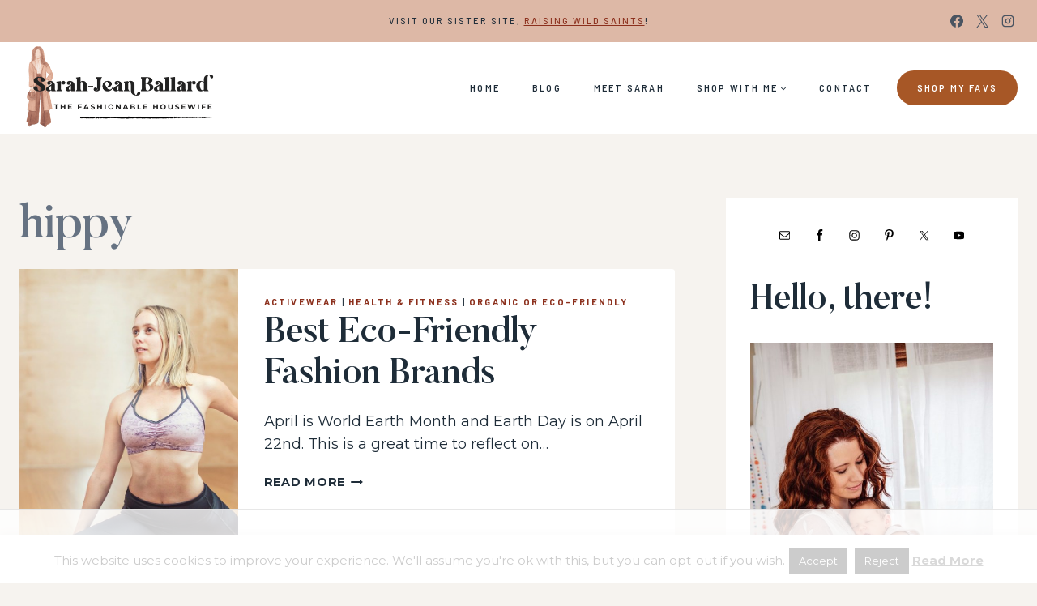

--- FILE ---
content_type: text/html; charset=UTF-8
request_url: https://www.thefashionablehousewife.com/tag/hippy/
body_size: 37776
content:
<!doctype html>
<html lang="en-US" class="no-js" itemtype="https://schema.org/Blog" itemscope>
<head>
	<meta charset="UTF-8">
	<meta name="viewport" content="width=device-width, initial-scale=1, minimum-scale=1">
	<script data-no-optimize="1" data-cfasync="false">!function(){"use strict";const t={adt_ei:{identityApiKey:"plainText",source:"url",type:"plaintext",priority:1},adt_eih:{identityApiKey:"sha256",source:"urlh",type:"hashed",priority:2},sh_kit:{identityApiKey:"sha256",source:"urlhck",type:"hashed",priority:3}},e=Object.keys(t);function i(t){return function(t){const e=t.match(/((?=([a-z0-9._!#$%+^&*()[\]<>-]+))\2@[a-z0-9._-]+\.[a-z0-9._-]+)/gi);return e?e[0]:""}(function(t){return t.replace(/\s/g,"")}(t.toLowerCase()))}!async function(){const n=new URL(window.location.href),o=n.searchParams;let a=null;const r=Object.entries(t).sort(([,t],[,e])=>t.priority-e.priority).map(([t])=>t);for(const e of r){const n=o.get(e),r=t[e];if(!n||!r)continue;const c=decodeURIComponent(n),d="plaintext"===r.type&&i(c),s="hashed"===r.type&&c;if(d||s){a={value:c,config:r};break}}if(a){const{value:t,config:e}=a;window.adthrive=window.adthrive||{},window.adthrive.cmd=window.adthrive.cmd||[],window.adthrive.cmd.push(function(){window.adthrive.identityApi({source:e.source,[e.identityApiKey]:t},({success:i,data:n})=>{i?window.adthrive.log("info","Plugin","detectEmails",`Identity API called with ${e.type} email: ${t}`,n):window.adthrive.log("warning","Plugin","detectEmails",`Failed to call Identity API with ${e.type} email: ${t}`,n)})})}!function(t,e){const i=new URL(e);t.forEach(t=>i.searchParams.delete(t)),history.replaceState(null,"",i.toString())}(e,n)}()}();
</script><meta name='robots' content='index, follow, max-image-preview:large, max-snippet:-1, max-video-preview:-1' />

<script data-no-optimize="1" data-cfasync="false">
(function(w, d) {
	w.adthrive = w.adthrive || {};
	w.adthrive.cmd = w.adthrive.cmd || [];
	w.adthrive.plugin = 'adthrive-ads-3.10.0';
	w.adthrive.host = 'ads.adthrive.com';
	w.adthrive.integration = 'plugin';

	var commitParam = (w.adthriveCLS && w.adthriveCLS.bucket !== 'prod' && w.adthriveCLS.branch) ? '&commit=' + w.adthriveCLS.branch : '';

	var s = d.createElement('script');
	s.async = true;
	s.referrerpolicy='no-referrer-when-downgrade';
	s.src = 'https://' + w.adthrive.host + '/sites/5ba10b1902763b77649fca06/ads.min.js?referrer=' + w.encodeURIComponent(w.location.href) + commitParam + '&cb=' + (Math.floor(Math.random() * 100) + 1) + '';
	var n = d.getElementsByTagName('script')[0];
	n.parentNode.insertBefore(s, n);
})(window, document);
</script>
<link rel="dns-prefetch" href="https://ads.adthrive.com/"><link rel="preconnect" href="https://ads.adthrive.com/"><link rel="preconnect" href="https://ads.adthrive.com/" crossorigin>
	<!-- This site is optimized with the Yoast SEO Premium plugin v26.7 (Yoast SEO v26.7) - https://yoast.com/wordpress/plugins/seo/ -->
	<title>hippy | The Fashionable Housewife | Fashion &amp; Motherhood</title>
	<link rel="canonical" href="https://www.thefashionablehousewife.com/tag/hippy/" />
	<meta property="og:locale" content="en_US" />
	<meta property="og:type" content="article" />
	<meta property="og:title" content="hippy Archives" />
	<meta property="og:url" content="https://www.thefashionablehousewife.com/tag/hippy/" />
	<meta property="og:site_name" content="The Fashionable Housewife | Fashion &amp; Motherhood" />
	<meta name="twitter:card" content="summary_large_image" />
	<meta name="twitter:site" content="@thehousewife" />
	<script type="application/ld+json" class="yoast-schema-graph">{"@context":"https://schema.org","@graph":[{"@type":"CollectionPage","@id":"https://www.thefashionablehousewife.com/tag/hippy/","url":"https://www.thefashionablehousewife.com/tag/hippy/","name":"hippy Archives &#8226; The Fashionable Housewife | Fashion &amp; Motherhood","isPartOf":{"@id":"https://www.thefashionablehousewife.com/#website"},"primaryImageOfPage":{"@id":"https://www.thefashionablehousewife.com/tag/hippy/#primaryimage"},"image":{"@id":"https://www.thefashionablehousewife.com/tag/hippy/#primaryimage"},"thumbnailUrl":"https://www.thefashionablehousewife.com/wp-content/uploads/2018/04/yoga-3053487_1280.jpg","breadcrumb":{"@id":"https://www.thefashionablehousewife.com/tag/hippy/#breadcrumb"},"inLanguage":"en-US"},{"@type":"ImageObject","inLanguage":"en-US","@id":"https://www.thefashionablehousewife.com/tag/hippy/#primaryimage","url":"https://www.thefashionablehousewife.com/wp-content/uploads/2018/04/yoga-3053487_1280.jpg","contentUrl":"https://www.thefashionablehousewife.com/wp-content/uploads/2018/04/yoga-3053487_1280.jpg","width":1280,"height":919,"caption":"yoga pants"},{"@type":"BreadcrumbList","@id":"https://www.thefashionablehousewife.com/tag/hippy/#breadcrumb","itemListElement":[{"@type":"ListItem","position":1,"name":"Home","item":"https://www.thefashionablehousewife.com/"},{"@type":"ListItem","position":2,"name":"hippy"}]},{"@type":"WebSite","@id":"https://www.thefashionablehousewife.com/#website","url":"https://www.thefashionablehousewife.com/","name":"The Fashionable Housewife | Fashion &amp; Motherhood","description":"The Stylish Mom’s Guide to Fashion &amp; Home – The Fashionable Housewife","publisher":{"@id":"https://www.thefashionablehousewife.com/#organization"},"potentialAction":[{"@type":"SearchAction","target":{"@type":"EntryPoint","urlTemplate":"https://www.thefashionablehousewife.com/?s={search_term_string}"},"query-input":{"@type":"PropertyValueSpecification","valueRequired":true,"valueName":"search_term_string"}}],"inLanguage":"en-US"},{"@type":"Organization","@id":"https://www.thefashionablehousewife.com/#organization","name":"Fashionable Media","url":"https://www.thefashionablehousewife.com/","logo":{"@type":"ImageObject","inLanguage":"en-US","@id":"https://www.thefashionablehousewife.com/#/schema/logo/image/","url":"https://www.thefashionablehousewife.com/wp-content/uploads/2015/09/FM-logo.png","contentUrl":"https://www.thefashionablehousewife.com/wp-content/uploads/2015/09/FM-logo.png","width":600,"height":389,"caption":"Fashionable Media"},"image":{"@id":"https://www.thefashionablehousewife.com/#/schema/logo/image/"},"sameAs":["https://www.facebook.com/thefashionablehousewife","https://x.com/thehousewife","https://instagram.com/fashionablewife/","https://www.linkedin.com/in/sarahjeanballard","https://www.pinterest.com/fashionablewife/","https://www.youtube.com/fashiionablemedia"]}]}</script>
	<!-- / Yoast SEO Premium plugin. -->


<link href='//hb.wpmucdn.com' rel='preconnect' />
			<script>document.documentElement.classList.remove( 'no-js' );</script>
			<script>(()=>{"use strict";const e=[400,500,600,700,800,900],t=e=>`wprm-min-${e}`,n=e=>`wprm-max-${e}`,s=new Set,o="ResizeObserver"in window,r=o?new ResizeObserver((e=>{for(const t of e)c(t.target)})):null,i=.5/(window.devicePixelRatio||1);function c(s){const o=s.getBoundingClientRect().width||0;for(let r=0;r<e.length;r++){const c=e[r],a=o<=c+i;o>c+i?s.classList.add(t(c)):s.classList.remove(t(c)),a?s.classList.add(n(c)):s.classList.remove(n(c))}}function a(e){s.has(e)||(s.add(e),r&&r.observe(e),c(e))}!function(e=document){e.querySelectorAll(".wprm-recipe").forEach(a)}();if(new MutationObserver((e=>{for(const t of e)for(const e of t.addedNodes)e instanceof Element&&(e.matches?.(".wprm-recipe")&&a(e),e.querySelectorAll?.(".wprm-recipe").forEach(a))})).observe(document.documentElement,{childList:!0,subtree:!0}),!o){let e=0;addEventListener("resize",(()=>{e&&cancelAnimationFrame(e),e=requestAnimationFrame((()=>s.forEach(c)))}),{passive:!0})}})();</script>		<style>
			.lazyload,
			.lazyloading {
				max-width: 100%;
			}
		</style>
		<style id='wp-img-auto-sizes-contain-inline-css'>
img:is([sizes=auto i],[sizes^="auto," i]){contain-intrinsic-size:3000px 1500px}
/*# sourceURL=wp-img-auto-sizes-contain-inline-css */
</style>
<link rel='stylesheet' id='genesis-blocks-style-css-css' href='https://www.thefashionablehousewife.com/wp-content/plugins/genesis-blocks/dist/style-blocks.build.css?ver=1765926507' media='all' />
<link rel='stylesheet' id='sbi_styles-css' href='https://www.thefashionablehousewife.com/wp-content/plugins/instagram-feed/css/sbi-styles.min.css?ver=6.10.0' media='all' />
<style id='wp-emoji-styles-inline-css'>

	img.wp-smiley, img.emoji {
		display: inline !important;
		border: none !important;
		box-shadow: none !important;
		height: 1em !important;
		width: 1em !important;
		margin: 0 0.07em !important;
		vertical-align: -0.1em !important;
		background: none !important;
		padding: 0 !important;
	}
/*# sourceURL=wp-emoji-styles-inline-css */
</style>
<style id='wp-block-library-inline-css'>
:root{--wp-block-synced-color:#7a00df;--wp-block-synced-color--rgb:122,0,223;--wp-bound-block-color:var(--wp-block-synced-color);--wp-editor-canvas-background:#ddd;--wp-admin-theme-color:#007cba;--wp-admin-theme-color--rgb:0,124,186;--wp-admin-theme-color-darker-10:#006ba1;--wp-admin-theme-color-darker-10--rgb:0,107,160.5;--wp-admin-theme-color-darker-20:#005a87;--wp-admin-theme-color-darker-20--rgb:0,90,135;--wp-admin-border-width-focus:2px}@media (min-resolution:192dpi){:root{--wp-admin-border-width-focus:1.5px}}.wp-element-button{cursor:pointer}:root .has-very-light-gray-background-color{background-color:#eee}:root .has-very-dark-gray-background-color{background-color:#313131}:root .has-very-light-gray-color{color:#eee}:root .has-very-dark-gray-color{color:#313131}:root .has-vivid-green-cyan-to-vivid-cyan-blue-gradient-background{background:linear-gradient(135deg,#00d084,#0693e3)}:root .has-purple-crush-gradient-background{background:linear-gradient(135deg,#34e2e4,#4721fb 50%,#ab1dfe)}:root .has-hazy-dawn-gradient-background{background:linear-gradient(135deg,#faaca8,#dad0ec)}:root .has-subdued-olive-gradient-background{background:linear-gradient(135deg,#fafae1,#67a671)}:root .has-atomic-cream-gradient-background{background:linear-gradient(135deg,#fdd79a,#004a59)}:root .has-nightshade-gradient-background{background:linear-gradient(135deg,#330968,#31cdcf)}:root .has-midnight-gradient-background{background:linear-gradient(135deg,#020381,#2874fc)}:root{--wp--preset--font-size--normal:16px;--wp--preset--font-size--huge:42px}.has-regular-font-size{font-size:1em}.has-larger-font-size{font-size:2.625em}.has-normal-font-size{font-size:var(--wp--preset--font-size--normal)}.has-huge-font-size{font-size:var(--wp--preset--font-size--huge)}.has-text-align-center{text-align:center}.has-text-align-left{text-align:left}.has-text-align-right{text-align:right}.has-fit-text{white-space:nowrap!important}#end-resizable-editor-section{display:none}.aligncenter{clear:both}.items-justified-left{justify-content:flex-start}.items-justified-center{justify-content:center}.items-justified-right{justify-content:flex-end}.items-justified-space-between{justify-content:space-between}.screen-reader-text{border:0;clip-path:inset(50%);height:1px;margin:-1px;overflow:hidden;padding:0;position:absolute;width:1px;word-wrap:normal!important}.screen-reader-text:focus{background-color:#ddd;clip-path:none;color:#444;display:block;font-size:1em;height:auto;left:5px;line-height:normal;padding:15px 23px 14px;text-decoration:none;top:5px;width:auto;z-index:100000}html :where(.has-border-color){border-style:solid}html :where([style*=border-top-color]){border-top-style:solid}html :where([style*=border-right-color]){border-right-style:solid}html :where([style*=border-bottom-color]){border-bottom-style:solid}html :where([style*=border-left-color]){border-left-style:solid}html :where([style*=border-width]){border-style:solid}html :where([style*=border-top-width]){border-top-style:solid}html :where([style*=border-right-width]){border-right-style:solid}html :where([style*=border-bottom-width]){border-bottom-style:solid}html :where([style*=border-left-width]){border-left-style:solid}html :where(img[class*=wp-image-]){height:auto;max-width:100%}:where(figure){margin:0 0 1em}html :where(.is-position-sticky){--wp-admin--admin-bar--position-offset:var(--wp-admin--admin-bar--height,0px)}@media screen and (max-width:600px){html :where(.is-position-sticky){--wp-admin--admin-bar--position-offset:0px}}

/*# sourceURL=wp-block-library-inline-css */
</style><style id='wp-block-heading-inline-css'>
h1:where(.wp-block-heading).has-background,h2:where(.wp-block-heading).has-background,h3:where(.wp-block-heading).has-background,h4:where(.wp-block-heading).has-background,h5:where(.wp-block-heading).has-background,h6:where(.wp-block-heading).has-background{padding:1.25em 2.375em}h1.has-text-align-left[style*=writing-mode]:where([style*=vertical-lr]),h1.has-text-align-right[style*=writing-mode]:where([style*=vertical-rl]),h2.has-text-align-left[style*=writing-mode]:where([style*=vertical-lr]),h2.has-text-align-right[style*=writing-mode]:where([style*=vertical-rl]),h3.has-text-align-left[style*=writing-mode]:where([style*=vertical-lr]),h3.has-text-align-right[style*=writing-mode]:where([style*=vertical-rl]),h4.has-text-align-left[style*=writing-mode]:where([style*=vertical-lr]),h4.has-text-align-right[style*=writing-mode]:where([style*=vertical-rl]),h5.has-text-align-left[style*=writing-mode]:where([style*=vertical-lr]),h5.has-text-align-right[style*=writing-mode]:where([style*=vertical-rl]),h6.has-text-align-left[style*=writing-mode]:where([style*=vertical-lr]),h6.has-text-align-right[style*=writing-mode]:where([style*=vertical-rl]){rotate:180deg}
/*# sourceURL=https://www.thefashionablehousewife.com/wp-includes/blocks/heading/style.min.css */
</style>
<style id='wp-block-image-inline-css'>
.wp-block-image>a,.wp-block-image>figure>a{display:inline-block}.wp-block-image img{box-sizing:border-box;height:auto;max-width:100%;vertical-align:bottom}@media not (prefers-reduced-motion){.wp-block-image img.hide{visibility:hidden}.wp-block-image img.show{animation:show-content-image .4s}}.wp-block-image[style*=border-radius] img,.wp-block-image[style*=border-radius]>a{border-radius:inherit}.wp-block-image.has-custom-border img{box-sizing:border-box}.wp-block-image.aligncenter{text-align:center}.wp-block-image.alignfull>a,.wp-block-image.alignwide>a{width:100%}.wp-block-image.alignfull img,.wp-block-image.alignwide img{height:auto;width:100%}.wp-block-image .aligncenter,.wp-block-image .alignleft,.wp-block-image .alignright,.wp-block-image.aligncenter,.wp-block-image.alignleft,.wp-block-image.alignright{display:table}.wp-block-image .aligncenter>figcaption,.wp-block-image .alignleft>figcaption,.wp-block-image .alignright>figcaption,.wp-block-image.aligncenter>figcaption,.wp-block-image.alignleft>figcaption,.wp-block-image.alignright>figcaption{caption-side:bottom;display:table-caption}.wp-block-image .alignleft{float:left;margin:.5em 1em .5em 0}.wp-block-image .alignright{float:right;margin:.5em 0 .5em 1em}.wp-block-image .aligncenter{margin-left:auto;margin-right:auto}.wp-block-image :where(figcaption){margin-bottom:1em;margin-top:.5em}.wp-block-image.is-style-circle-mask img{border-radius:9999px}@supports ((-webkit-mask-image:none) or (mask-image:none)) or (-webkit-mask-image:none){.wp-block-image.is-style-circle-mask img{border-radius:0;-webkit-mask-image:url('data:image/svg+xml;utf8,<svg viewBox="0 0 100 100" xmlns="http://www.w3.org/2000/svg"><circle cx="50" cy="50" r="50"/></svg>');mask-image:url('data:image/svg+xml;utf8,<svg viewBox="0 0 100 100" xmlns="http://www.w3.org/2000/svg"><circle cx="50" cy="50" r="50"/></svg>');mask-mode:alpha;-webkit-mask-position:center;mask-position:center;-webkit-mask-repeat:no-repeat;mask-repeat:no-repeat;-webkit-mask-size:contain;mask-size:contain}}:root :where(.wp-block-image.is-style-rounded img,.wp-block-image .is-style-rounded img){border-radius:9999px}.wp-block-image figure{margin:0}.wp-lightbox-container{display:flex;flex-direction:column;position:relative}.wp-lightbox-container img{cursor:zoom-in}.wp-lightbox-container img:hover+button{opacity:1}.wp-lightbox-container button{align-items:center;backdrop-filter:blur(16px) saturate(180%);background-color:#5a5a5a40;border:none;border-radius:4px;cursor:zoom-in;display:flex;height:20px;justify-content:center;opacity:0;padding:0;position:absolute;right:16px;text-align:center;top:16px;width:20px;z-index:100}@media not (prefers-reduced-motion){.wp-lightbox-container button{transition:opacity .2s ease}}.wp-lightbox-container button:focus-visible{outline:3px auto #5a5a5a40;outline:3px auto -webkit-focus-ring-color;outline-offset:3px}.wp-lightbox-container button:hover{cursor:pointer;opacity:1}.wp-lightbox-container button:focus{opacity:1}.wp-lightbox-container button:focus,.wp-lightbox-container button:hover,.wp-lightbox-container button:not(:hover):not(:active):not(.has-background){background-color:#5a5a5a40;border:none}.wp-lightbox-overlay{box-sizing:border-box;cursor:zoom-out;height:100vh;left:0;overflow:hidden;position:fixed;top:0;visibility:hidden;width:100%;z-index:100000}.wp-lightbox-overlay .close-button{align-items:center;cursor:pointer;display:flex;justify-content:center;min-height:40px;min-width:40px;padding:0;position:absolute;right:calc(env(safe-area-inset-right) + 16px);top:calc(env(safe-area-inset-top) + 16px);z-index:5000000}.wp-lightbox-overlay .close-button:focus,.wp-lightbox-overlay .close-button:hover,.wp-lightbox-overlay .close-button:not(:hover):not(:active):not(.has-background){background:none;border:none}.wp-lightbox-overlay .lightbox-image-container{height:var(--wp--lightbox-container-height);left:50%;overflow:hidden;position:absolute;top:50%;transform:translate(-50%,-50%);transform-origin:top left;width:var(--wp--lightbox-container-width);z-index:9999999999}.wp-lightbox-overlay .wp-block-image{align-items:center;box-sizing:border-box;display:flex;height:100%;justify-content:center;margin:0;position:relative;transform-origin:0 0;width:100%;z-index:3000000}.wp-lightbox-overlay .wp-block-image img{height:var(--wp--lightbox-image-height);min-height:var(--wp--lightbox-image-height);min-width:var(--wp--lightbox-image-width);width:var(--wp--lightbox-image-width)}.wp-lightbox-overlay .wp-block-image figcaption{display:none}.wp-lightbox-overlay button{background:none;border:none}.wp-lightbox-overlay .scrim{background-color:#fff;height:100%;opacity:.9;position:absolute;width:100%;z-index:2000000}.wp-lightbox-overlay.active{visibility:visible}@media not (prefers-reduced-motion){.wp-lightbox-overlay.active{animation:turn-on-visibility .25s both}.wp-lightbox-overlay.active img{animation:turn-on-visibility .35s both}.wp-lightbox-overlay.show-closing-animation:not(.active){animation:turn-off-visibility .35s both}.wp-lightbox-overlay.show-closing-animation:not(.active) img{animation:turn-off-visibility .25s both}.wp-lightbox-overlay.zoom.active{animation:none;opacity:1;visibility:visible}.wp-lightbox-overlay.zoom.active .lightbox-image-container{animation:lightbox-zoom-in .4s}.wp-lightbox-overlay.zoom.active .lightbox-image-container img{animation:none}.wp-lightbox-overlay.zoom.active .scrim{animation:turn-on-visibility .4s forwards}.wp-lightbox-overlay.zoom.show-closing-animation:not(.active){animation:none}.wp-lightbox-overlay.zoom.show-closing-animation:not(.active) .lightbox-image-container{animation:lightbox-zoom-out .4s}.wp-lightbox-overlay.zoom.show-closing-animation:not(.active) .lightbox-image-container img{animation:none}.wp-lightbox-overlay.zoom.show-closing-animation:not(.active) .scrim{animation:turn-off-visibility .4s forwards}}@keyframes show-content-image{0%{visibility:hidden}99%{visibility:hidden}to{visibility:visible}}@keyframes turn-on-visibility{0%{opacity:0}to{opacity:1}}@keyframes turn-off-visibility{0%{opacity:1;visibility:visible}99%{opacity:0;visibility:visible}to{opacity:0;visibility:hidden}}@keyframes lightbox-zoom-in{0%{transform:translate(calc((-100vw + var(--wp--lightbox-scrollbar-width))/2 + var(--wp--lightbox-initial-left-position)),calc(-50vh + var(--wp--lightbox-initial-top-position))) scale(var(--wp--lightbox-scale))}to{transform:translate(-50%,-50%) scale(1)}}@keyframes lightbox-zoom-out{0%{transform:translate(-50%,-50%) scale(1);visibility:visible}99%{visibility:visible}to{transform:translate(calc((-100vw + var(--wp--lightbox-scrollbar-width))/2 + var(--wp--lightbox-initial-left-position)),calc(-50vh + var(--wp--lightbox-initial-top-position))) scale(var(--wp--lightbox-scale));visibility:hidden}}
/*# sourceURL=https://www.thefashionablehousewife.com/wp-includes/blocks/image/style.min.css */
</style>
<style id='wp-block-paragraph-inline-css'>
.is-small-text{font-size:.875em}.is-regular-text{font-size:1em}.is-large-text{font-size:2.25em}.is-larger-text{font-size:3em}.has-drop-cap:not(:focus):first-letter{float:left;font-size:8.4em;font-style:normal;font-weight:100;line-height:.68;margin:.05em .1em 0 0;text-transform:uppercase}body.rtl .has-drop-cap:not(:focus):first-letter{float:none;margin-left:.1em}p.has-drop-cap.has-background{overflow:hidden}:root :where(p.has-background){padding:1.25em 2.375em}:where(p.has-text-color:not(.has-link-color)) a{color:inherit}p.has-text-align-left[style*="writing-mode:vertical-lr"],p.has-text-align-right[style*="writing-mode:vertical-rl"]{rotate:180deg}
/*# sourceURL=https://www.thefashionablehousewife.com/wp-includes/blocks/paragraph/style.min.css */
</style>
<style id='global-styles-inline-css'>
:root{--wp--preset--aspect-ratio--square: 1;--wp--preset--aspect-ratio--4-3: 4/3;--wp--preset--aspect-ratio--3-4: 3/4;--wp--preset--aspect-ratio--3-2: 3/2;--wp--preset--aspect-ratio--2-3: 2/3;--wp--preset--aspect-ratio--16-9: 16/9;--wp--preset--aspect-ratio--9-16: 9/16;--wp--preset--color--black: #000000;--wp--preset--color--cyan-bluish-gray: #abb8c3;--wp--preset--color--white: #ffffff;--wp--preset--color--pale-pink: #f78da7;--wp--preset--color--vivid-red: #cf2e2e;--wp--preset--color--luminous-vivid-orange: #ff6900;--wp--preset--color--luminous-vivid-amber: #fcb900;--wp--preset--color--light-green-cyan: #7bdcb5;--wp--preset--color--vivid-green-cyan: #00d084;--wp--preset--color--pale-cyan-blue: #8ed1fc;--wp--preset--color--vivid-cyan-blue: #0693e3;--wp--preset--color--vivid-purple: #9b51e0;--wp--preset--color--theme-palette-1: var(--global-palette1);--wp--preset--color--theme-palette-2: var(--global-palette2);--wp--preset--color--theme-palette-3: var(--global-palette3);--wp--preset--color--theme-palette-4: var(--global-palette4);--wp--preset--color--theme-palette-5: var(--global-palette5);--wp--preset--color--theme-palette-6: var(--global-palette6);--wp--preset--color--theme-palette-7: var(--global-palette7);--wp--preset--color--theme-palette-8: var(--global-palette8);--wp--preset--color--theme-palette-9: var(--global-palette9);--wp--preset--color--theme-palette-10: var(--global-palette10);--wp--preset--color--theme-palette-11: var(--global-palette11);--wp--preset--color--theme-palette-12: var(--global-palette12);--wp--preset--color--theme-palette-13: var(--global-palette13);--wp--preset--color--theme-palette-14: var(--global-palette14);--wp--preset--color--theme-palette-15: var(--global-palette15);--wp--preset--gradient--vivid-cyan-blue-to-vivid-purple: linear-gradient(135deg,rgb(6,147,227) 0%,rgb(155,81,224) 100%);--wp--preset--gradient--light-green-cyan-to-vivid-green-cyan: linear-gradient(135deg,rgb(122,220,180) 0%,rgb(0,208,130) 100%);--wp--preset--gradient--luminous-vivid-amber-to-luminous-vivid-orange: linear-gradient(135deg,rgb(252,185,0) 0%,rgb(255,105,0) 100%);--wp--preset--gradient--luminous-vivid-orange-to-vivid-red: linear-gradient(135deg,rgb(255,105,0) 0%,rgb(207,46,46) 100%);--wp--preset--gradient--very-light-gray-to-cyan-bluish-gray: linear-gradient(135deg,rgb(238,238,238) 0%,rgb(169,184,195) 100%);--wp--preset--gradient--cool-to-warm-spectrum: linear-gradient(135deg,rgb(74,234,220) 0%,rgb(151,120,209) 20%,rgb(207,42,186) 40%,rgb(238,44,130) 60%,rgb(251,105,98) 80%,rgb(254,248,76) 100%);--wp--preset--gradient--blush-light-purple: linear-gradient(135deg,rgb(255,206,236) 0%,rgb(152,150,240) 100%);--wp--preset--gradient--blush-bordeaux: linear-gradient(135deg,rgb(254,205,165) 0%,rgb(254,45,45) 50%,rgb(107,0,62) 100%);--wp--preset--gradient--luminous-dusk: linear-gradient(135deg,rgb(255,203,112) 0%,rgb(199,81,192) 50%,rgb(65,88,208) 100%);--wp--preset--gradient--pale-ocean: linear-gradient(135deg,rgb(255,245,203) 0%,rgb(182,227,212) 50%,rgb(51,167,181) 100%);--wp--preset--gradient--electric-grass: linear-gradient(135deg,rgb(202,248,128) 0%,rgb(113,206,126) 100%);--wp--preset--gradient--midnight: linear-gradient(135deg,rgb(2,3,129) 0%,rgb(40,116,252) 100%);--wp--preset--font-size--small: var(--global-font-size-small);--wp--preset--font-size--medium: var(--global-font-size-medium);--wp--preset--font-size--large: var(--global-font-size-large);--wp--preset--font-size--x-large: 42px;--wp--preset--font-size--larger: var(--global-font-size-larger);--wp--preset--font-size--xxlarge: var(--global-font-size-xxlarge);--wp--preset--spacing--20: 0.44rem;--wp--preset--spacing--30: 0.67rem;--wp--preset--spacing--40: 1rem;--wp--preset--spacing--50: 1.5rem;--wp--preset--spacing--60: 2.25rem;--wp--preset--spacing--70: 3.38rem;--wp--preset--spacing--80: 5.06rem;--wp--preset--shadow--natural: 6px 6px 9px rgba(0, 0, 0, 0.2);--wp--preset--shadow--deep: 12px 12px 50px rgba(0, 0, 0, 0.4);--wp--preset--shadow--sharp: 6px 6px 0px rgba(0, 0, 0, 0.2);--wp--preset--shadow--outlined: 6px 6px 0px -3px rgb(255, 255, 255), 6px 6px rgb(0, 0, 0);--wp--preset--shadow--crisp: 6px 6px 0px rgb(0, 0, 0);}:where(.is-layout-flex){gap: 0.5em;}:where(.is-layout-grid){gap: 0.5em;}body .is-layout-flex{display: flex;}.is-layout-flex{flex-wrap: wrap;align-items: center;}.is-layout-flex > :is(*, div){margin: 0;}body .is-layout-grid{display: grid;}.is-layout-grid > :is(*, div){margin: 0;}:where(.wp-block-columns.is-layout-flex){gap: 2em;}:where(.wp-block-columns.is-layout-grid){gap: 2em;}:where(.wp-block-post-template.is-layout-flex){gap: 1.25em;}:where(.wp-block-post-template.is-layout-grid){gap: 1.25em;}.has-black-color{color: var(--wp--preset--color--black) !important;}.has-cyan-bluish-gray-color{color: var(--wp--preset--color--cyan-bluish-gray) !important;}.has-white-color{color: var(--wp--preset--color--white) !important;}.has-pale-pink-color{color: var(--wp--preset--color--pale-pink) !important;}.has-vivid-red-color{color: var(--wp--preset--color--vivid-red) !important;}.has-luminous-vivid-orange-color{color: var(--wp--preset--color--luminous-vivid-orange) !important;}.has-luminous-vivid-amber-color{color: var(--wp--preset--color--luminous-vivid-amber) !important;}.has-light-green-cyan-color{color: var(--wp--preset--color--light-green-cyan) !important;}.has-vivid-green-cyan-color{color: var(--wp--preset--color--vivid-green-cyan) !important;}.has-pale-cyan-blue-color{color: var(--wp--preset--color--pale-cyan-blue) !important;}.has-vivid-cyan-blue-color{color: var(--wp--preset--color--vivid-cyan-blue) !important;}.has-vivid-purple-color{color: var(--wp--preset--color--vivid-purple) !important;}.has-black-background-color{background-color: var(--wp--preset--color--black) !important;}.has-cyan-bluish-gray-background-color{background-color: var(--wp--preset--color--cyan-bluish-gray) !important;}.has-white-background-color{background-color: var(--wp--preset--color--white) !important;}.has-pale-pink-background-color{background-color: var(--wp--preset--color--pale-pink) !important;}.has-vivid-red-background-color{background-color: var(--wp--preset--color--vivid-red) !important;}.has-luminous-vivid-orange-background-color{background-color: var(--wp--preset--color--luminous-vivid-orange) !important;}.has-luminous-vivid-amber-background-color{background-color: var(--wp--preset--color--luminous-vivid-amber) !important;}.has-light-green-cyan-background-color{background-color: var(--wp--preset--color--light-green-cyan) !important;}.has-vivid-green-cyan-background-color{background-color: var(--wp--preset--color--vivid-green-cyan) !important;}.has-pale-cyan-blue-background-color{background-color: var(--wp--preset--color--pale-cyan-blue) !important;}.has-vivid-cyan-blue-background-color{background-color: var(--wp--preset--color--vivid-cyan-blue) !important;}.has-vivid-purple-background-color{background-color: var(--wp--preset--color--vivid-purple) !important;}.has-black-border-color{border-color: var(--wp--preset--color--black) !important;}.has-cyan-bluish-gray-border-color{border-color: var(--wp--preset--color--cyan-bluish-gray) !important;}.has-white-border-color{border-color: var(--wp--preset--color--white) !important;}.has-pale-pink-border-color{border-color: var(--wp--preset--color--pale-pink) !important;}.has-vivid-red-border-color{border-color: var(--wp--preset--color--vivid-red) !important;}.has-luminous-vivid-orange-border-color{border-color: var(--wp--preset--color--luminous-vivid-orange) !important;}.has-luminous-vivid-amber-border-color{border-color: var(--wp--preset--color--luminous-vivid-amber) !important;}.has-light-green-cyan-border-color{border-color: var(--wp--preset--color--light-green-cyan) !important;}.has-vivid-green-cyan-border-color{border-color: var(--wp--preset--color--vivid-green-cyan) !important;}.has-pale-cyan-blue-border-color{border-color: var(--wp--preset--color--pale-cyan-blue) !important;}.has-vivid-cyan-blue-border-color{border-color: var(--wp--preset--color--vivid-cyan-blue) !important;}.has-vivid-purple-border-color{border-color: var(--wp--preset--color--vivid-purple) !important;}.has-vivid-cyan-blue-to-vivid-purple-gradient-background{background: var(--wp--preset--gradient--vivid-cyan-blue-to-vivid-purple) !important;}.has-light-green-cyan-to-vivid-green-cyan-gradient-background{background: var(--wp--preset--gradient--light-green-cyan-to-vivid-green-cyan) !important;}.has-luminous-vivid-amber-to-luminous-vivid-orange-gradient-background{background: var(--wp--preset--gradient--luminous-vivid-amber-to-luminous-vivid-orange) !important;}.has-luminous-vivid-orange-to-vivid-red-gradient-background{background: var(--wp--preset--gradient--luminous-vivid-orange-to-vivid-red) !important;}.has-very-light-gray-to-cyan-bluish-gray-gradient-background{background: var(--wp--preset--gradient--very-light-gray-to-cyan-bluish-gray) !important;}.has-cool-to-warm-spectrum-gradient-background{background: var(--wp--preset--gradient--cool-to-warm-spectrum) !important;}.has-blush-light-purple-gradient-background{background: var(--wp--preset--gradient--blush-light-purple) !important;}.has-blush-bordeaux-gradient-background{background: var(--wp--preset--gradient--blush-bordeaux) !important;}.has-luminous-dusk-gradient-background{background: var(--wp--preset--gradient--luminous-dusk) !important;}.has-pale-ocean-gradient-background{background: var(--wp--preset--gradient--pale-ocean) !important;}.has-electric-grass-gradient-background{background: var(--wp--preset--gradient--electric-grass) !important;}.has-midnight-gradient-background{background: var(--wp--preset--gradient--midnight) !important;}.has-small-font-size{font-size: var(--wp--preset--font-size--small) !important;}.has-medium-font-size{font-size: var(--wp--preset--font-size--medium) !important;}.has-large-font-size{font-size: var(--wp--preset--font-size--large) !important;}.has-x-large-font-size{font-size: var(--wp--preset--font-size--x-large) !important;}
/*# sourceURL=global-styles-inline-css */
</style>

<style id='classic-theme-styles-inline-css'>
/*! This file is auto-generated */
.wp-block-button__link{color:#fff;background-color:#32373c;border-radius:9999px;box-shadow:none;text-decoration:none;padding:calc(.667em + 2px) calc(1.333em + 2px);font-size:1.125em}.wp-block-file__button{background:#32373c;color:#fff;text-decoration:none}
/*# sourceURL=/wp-includes/css/classic-themes.min.css */
</style>
<link rel='stylesheet' id='wprm-public-css' href='https://www.thefashionablehousewife.com/wp-content/plugins/wp-recipe-maker/dist/public-legacy.css?ver=10.3.2' media='all' />
<link rel='stylesheet' id='fontawesome-free-css' href='https://www.thefashionablehousewife.com/wp-content/plugins/getwid/vendors/fontawesome-free/css/all.min.css?ver=5.5.0' media='all' />
<link rel='stylesheet' id='slick-css' href='https://www.thefashionablehousewife.com/wp-content/plugins/getwid/vendors/slick/slick/slick.min.css?ver=1.9.0' media='all' />
<link rel='stylesheet' id='slick-theme-css' href='https://www.thefashionablehousewife.com/wp-content/plugins/getwid/vendors/slick/slick/slick-theme.min.css?ver=1.9.0' media='all' />
<link rel='stylesheet' id='mp-fancybox-css' href='https://www.thefashionablehousewife.com/wp-content/plugins/getwid/vendors/mp-fancybox/jquery.fancybox.min.css?ver=3.5.7-mp.1' media='all' />
<link rel='stylesheet' id='getwid-blocks-css' href='https://www.thefashionablehousewife.com/wp-content/plugins/getwid/assets/css/blocks.style.css?ver=2.1.3' media='all' />
<style id='getwid-blocks-inline-css'>
.wp-block-getwid-section .wp-block-getwid-section__wrapper .wp-block-getwid-section__inner-wrapper{max-width: 1290px;}
/*# sourceURL=getwid-blocks-inline-css */
</style>
<link rel='stylesheet' id='cookie-law-info-css' href='https://www.thefashionablehousewife.com/wp-content/plugins/cookie-law-info/legacy/public/css/cookie-law-info-public.css?ver=3.3.9.1' media='all' />
<link rel='stylesheet' id='cookie-law-info-gdpr-css' href='https://www.thefashionablehousewife.com/wp-content/plugins/cookie-law-info/legacy/public/css/cookie-law-info-gdpr.css?ver=3.3.9.1' media='all' />
<link rel='stylesheet' id='ub-extension-style-css-css' href='https://www.thefashionablehousewife.com/wp-content/plugins/ultimate-blocks/src/extensions/style.css?ver=6.9' media='all' />
<link rel='stylesheet' id='SFSImainCss-css' href='https://www.thefashionablehousewife.com/wp-content/plugins/ultimate-social-media-icons/css/sfsi-style.css?ver=2.9.6' media='all' />
<link rel='stylesheet' id='wprm-template-css' href='https://www.thefashionablehousewife.com/wp-content/plugins/wp-recipe-maker/templates/recipe/legacy/simple/simple.min.css?ver=10.3.2' media='all' />
<link rel='stylesheet' id='kadence-global-css' href='https://www.thefashionablehousewife.com/wp-content/themes/kadence/assets/css/global.min.css?ver=1768841620' media='all' />
<style id='kadence-global-inline-css'>
/* Kadence Base CSS */
:root{--global-palette1:#8c301d;--global-palette2:#a75726;--global-palette3:#1e2c38;--global-palette4:#4a5461;--global-palette5:#667282;--global-palette6:#ddb8a6;--global-palette7:#ead4c9;--global-palette8:#f6f3ef;--global-palette9:#ffffff;--global-palette10:oklch(from var(--global-palette1) calc(l + 0.10 * (1 - l)) calc(c * 1.00) calc(h + 180) / 100%);--global-palette11:#13612e;--global-palette12:#1159af;--global-palette13:#b82105;--global-palette14:#f7630c;--global-palette15:#f5a524;--global-palette9rgb:255, 255, 255;--global-palette-highlight:var(--global-palette1);--global-palette-highlight-alt:var(--global-palette2);--global-palette-highlight-alt2:var(--global-palette9);--global-palette-btn-bg:var(--global-palette2);--global-palette-btn-bg-hover:var(--global-palette1);--global-palette-btn:var(--global-palette9);--global-palette-btn-hover:var(--global-palette9);--global-palette-btn-sec-bg:var(--global-palette7);--global-palette-btn-sec-bg-hover:var(--global-palette2);--global-palette-btn-sec:var(--global-palette3);--global-palette-btn-sec-hover:var(--global-palette9);--global-body-font-family:Montserrat, sans-serif;--global-heading-font-family:"Butler", Verdana, Arial, sans-serif;--global-primary-nav-font-family:Barlow, sans-serif;--global-fallback-font:sans-serif;--global-display-fallback-font:sans-serif;--global-content-width:1290px;--global-content-wide-width:calc(1290px + 230px);--global-content-narrow-width:842px;--global-content-edge-padding:1.5rem;--global-content-boxed-padding:2rem;--global-calc-content-width:calc(1290px - var(--global-content-edge-padding) - var(--global-content-edge-padding) );--wp--style--global--content-size:var(--global-calc-content-width);}.wp-site-blocks{--global-vw:calc( 100vw - ( 0.5 * var(--scrollbar-offset)));}body{background:var(--global-palette8);}body, input, select, optgroup, textarea{font-style:normal;font-weight:normal;font-size:18px;line-height:1.6;font-family:var(--global-body-font-family);color:var(--global-palette3);}.content-bg, body.content-style-unboxed .site{background:var(--global-palette9);}h1,h2,h3,h4,h5,h6{font-family:var(--global-heading-font-family);}h1{font-style:normal;font-weight:500;font-size:60px;line-height:1.15;letter-spacing:-0.02em;color:var(--global-palette3);}h2{font-style:normal;font-weight:500;font-size:45px;line-height:1.15;letter-spacing:-0.02em;color:var(--global-palette3);}h3{font-style:normal;font-weight:500;font-size:24px;line-height:1.15;color:var(--global-palette3);}h4{font-style:normal;font-weight:500;font-size:22px;line-height:1.14;color:var(--global-palette3);}h5{font-style:normal;font-weight:600;font-size:11px;line-height:1.5;letter-spacing:0.2em;font-family:Barlow, sans-serif;text-transform:uppercase;color:var(--global-palette3);}h6{font-style:normal;font-weight:400;font-size:40px;line-height:1.15;letter-spacing:0em;font-family:"Script", Verdana, Arial, sans-serif;text-transform:lowercase;color:var(--global-palette3);}.entry-hero .kadence-breadcrumbs{max-width:1290px;}.site-container, .site-header-row-layout-contained, .site-footer-row-layout-contained, .entry-hero-layout-contained, .comments-area, .alignfull > .wp-block-cover__inner-container, .alignwide > .wp-block-cover__inner-container{max-width:var(--global-content-width);}.content-width-narrow .content-container.site-container, .content-width-narrow .hero-container.site-container{max-width:var(--global-content-narrow-width);}@media all and (min-width: 1520px){.wp-site-blocks .content-container  .alignwide{margin-left:-115px;margin-right:-115px;width:unset;max-width:unset;}}@media all and (min-width: 1102px){.content-width-narrow .wp-site-blocks .content-container .alignwide{margin-left:-130px;margin-right:-130px;width:unset;max-width:unset;}}.content-style-boxed .wp-site-blocks .entry-content .alignwide{margin-left:calc( -1 * var( --global-content-boxed-padding ) );margin-right:calc( -1 * var( --global-content-boxed-padding ) );}.content-area{margin-top:5rem;margin-bottom:5rem;}@media all and (max-width: 1024px){.content-area{margin-top:3rem;margin-bottom:3rem;}}@media all and (max-width: 767px){.content-area{margin-top:2rem;margin-bottom:2rem;}}@media all and (max-width: 1024px){:root{--global-content-boxed-padding:2rem;}}@media all and (max-width: 767px){:root{--global-content-boxed-padding:1.5rem;}}.entry-content-wrap{padding:2rem;}@media all and (max-width: 1024px){.entry-content-wrap{padding:2rem;}}@media all and (max-width: 767px){.entry-content-wrap{padding:1.5rem;}}.entry.single-entry{box-shadow:0px 0px 0px 0px rgba(0,0,0,0.05);}.entry.loop-entry{box-shadow:0px 0px 0px 0px rgba(0,0,0,0.05);}.loop-entry .entry-content-wrap{padding:2rem;}@media all and (max-width: 1024px){.loop-entry .entry-content-wrap{padding:2rem;}}@media all and (max-width: 767px){.loop-entry .entry-content-wrap{padding:1.5rem;}}.has-sidebar:not(.has-left-sidebar) .content-container{grid-template-columns:1fr 360px;}.has-sidebar.has-left-sidebar .content-container{grid-template-columns:360px 1fr;}.primary-sidebar.widget-area .widget{margin-bottom:1.5em;color:var(--global-palette4);}.primary-sidebar.widget-area .widget-title{font-style:normal;font-weight:700;font-size:11px;line-height:1.5;letter-spacing:0.2em;font-family:Barlow, sans-serif;text-transform:uppercase;color:var(--global-palette3);}.primary-sidebar.widget-area{background:var(--global-palette9);padding:30px 30px 30px 30px;}button, .button, .wp-block-button__link, input[type="button"], input[type="reset"], input[type="submit"], .fl-button, .elementor-button-wrapper .elementor-button, .wc-block-components-checkout-place-order-button, .wc-block-cart__submit{font-style:normal;font-weight:600;font-size:11px;letter-spacing:0.2em;font-family:Barlow, sans-serif;text-transform:uppercase;border-radius:100px;padding:13px 25px 13px 25px;border:0px solid currentColor;border-color:var(--global-palette2);box-shadow:0px 0px 0px 0px rgba(0,0,0,0);}.wp-block-button.is-style-outline .wp-block-button__link{padding:13px 25px 13px 25px;}button:hover, button:focus, button:active, .button:hover, .button:focus, .button:active, .wp-block-button__link:hover, .wp-block-button__link:focus, .wp-block-button__link:active, input[type="button"]:hover, input[type="button"]:focus, input[type="button"]:active, input[type="reset"]:hover, input[type="reset"]:focus, input[type="reset"]:active, input[type="submit"]:hover, input[type="submit"]:focus, input[type="submit"]:active, .elementor-button-wrapper .elementor-button:hover, .elementor-button-wrapper .elementor-button:focus, .elementor-button-wrapper .elementor-button:active, .wc-block-cart__submit:hover{border-color:var(--global-palette1);box-shadow:0px 0px 0px 0px rgba(0,0,0,0.1);}.kb-button.kb-btn-global-outline.kb-btn-global-inherit{padding-top:calc(13px - 2px);padding-right:calc(25px - 2px);padding-bottom:calc(13px - 2px);padding-left:calc(25px - 2px);}@media all and (max-width: 1024px){button, .button, .wp-block-button__link, input[type="button"], input[type="reset"], input[type="submit"], .fl-button, .elementor-button-wrapper .elementor-button, .wc-block-components-checkout-place-order-button, .wc-block-cart__submit{border-color:var(--global-palette2);}}@media all and (max-width: 767px){button, .button, .wp-block-button__link, input[type="button"], input[type="reset"], input[type="submit"], .fl-button, .elementor-button-wrapper .elementor-button, .wc-block-components-checkout-place-order-button, .wc-block-cart__submit{border-color:var(--global-palette2);}}button.button-style-secondary, .button.button-style-secondary, .wp-block-button__link.button-style-secondary, input[type="button"].button-style-secondary, input[type="reset"].button-style-secondary, input[type="submit"].button-style-secondary, .fl-button.button-style-secondary, .elementor-button-wrapper .elementor-button.button-style-secondary, .wc-block-components-checkout-place-order-button.button-style-secondary, .wc-block-cart__submit.button-style-secondary{font-style:normal;font-weight:600;font-size:11px;letter-spacing:0.2em;font-family:Barlow, sans-serif;text-transform:uppercase;}@media all and (min-width: 1025px){.transparent-header .entry-hero .entry-hero-container-inner{padding-top:calc(0px + 80px);}}@media all and (max-width: 1024px){.mobile-transparent-header .entry-hero .entry-hero-container-inner{padding-top:calc(0px + 80px);}}@media all and (max-width: 767px){.mobile-transparent-header .entry-hero .entry-hero-container-inner{padding-top:calc(0px + 80px);}}.post-archive-hero-section .entry-hero-container-inner{background-color:var(--global-palette8);}.wp-site-blocks .post-archive-title h1{color:var(--global-palette5);}.loop-entry.type-post h2.entry-title{font-style:normal;font-size:45px;color:var(--global-palette3);}.loop-entry.type-post .entry-taxonomies{font-style:normal;font-weight:500;font-size:11px;letter-spacing:0.2em;font-family:Barlow, sans-serif;text-transform:uppercase;}
/* Kadence Header CSS */
@media all and (max-width: 1024px){.mobile-transparent-header #masthead{position:absolute;left:0px;right:0px;z-index:100;}.kadence-scrollbar-fixer.mobile-transparent-header #masthead{right:var(--scrollbar-offset,0);}.mobile-transparent-header #masthead, .mobile-transparent-header .site-top-header-wrap .site-header-row-container-inner, .mobile-transparent-header .site-main-header-wrap .site-header-row-container-inner, .mobile-transparent-header .site-bottom-header-wrap .site-header-row-container-inner{background:transparent;}.site-header-row-tablet-layout-fullwidth, .site-header-row-tablet-layout-standard{padding:0px;}}@media all and (min-width: 1025px){.transparent-header #masthead{position:absolute;left:0px;right:0px;z-index:100;}.transparent-header.kadence-scrollbar-fixer #masthead{right:var(--scrollbar-offset,0);}.transparent-header #masthead, .transparent-header .site-top-header-wrap .site-header-row-container-inner, .transparent-header .site-main-header-wrap .site-header-row-container-inner, .transparent-header .site-bottom-header-wrap .site-header-row-container-inner{background:transparent;}}.site-branding a.brand img{max-width:250px;}.site-branding a.brand img.svg-logo-image{width:250px;}.site-branding{padding:0px 0px 0px 0px;}#masthead, #masthead .kadence-sticky-header.item-is-fixed:not(.item-at-start):not(.site-header-row-container):not(.site-main-header-wrap), #masthead .kadence-sticky-header.item-is-fixed:not(.item-at-start) > .site-header-row-container-inner{background:#ffffff;}.site-main-header-inner-wrap{min-height:80px;}@media all and (max-width: 767px){.site-main-header-wrap .site-header-row-container-inner>.site-container{padding:25px 25px 25px 25px;}}.site-top-header-wrap .site-header-row-container-inner{background:var(--global-palette6);}.site-top-header-inner-wrap{min-height:0px;}.site-top-header-wrap .site-header-row-container-inner>.site-container{padding:10px 20px 10px 20px;}@media all and (max-width: 767px){.site-top-header-wrap .site-header-row-container-inner>.site-container{padding:0px 0px 0px 0px;}}.transparent-header #masthead .site-top-header-wrap .site-header-row-container-inner{background:var(--global-palette6);}.header-navigation[class*="header-navigation-style-underline"] .header-menu-container.primary-menu-container>ul>li>a:after{width:calc( 100% - 40px);}.main-navigation .primary-menu-container > ul > li.menu-item > a{padding-left:calc(40px / 2);padding-right:calc(40px / 2);color:var(--global-palette3);}.main-navigation .primary-menu-container > ul > li.menu-item .dropdown-nav-special-toggle{right:calc(40px / 2);}.main-navigation .primary-menu-container > ul li.menu-item > a{font-style:normal;font-weight:600;font-size:11px;letter-spacing:0.2em;font-family:var(--global-primary-nav-font-family);text-transform:uppercase;}.main-navigation .primary-menu-container > ul > li.menu-item > a:hover{color:var(--global-palette-highlight);}.main-navigation .primary-menu-container > ul > li.menu-item.current-menu-item > a{color:var(--global-palette3);}.header-navigation .header-menu-container ul ul.sub-menu, .header-navigation .header-menu-container ul ul.submenu{background:var(--global-palette7);box-shadow:0px 0px 0px 0px rgba(0,0,0,0.1);}.header-navigation .header-menu-container ul ul li.menu-item, .header-menu-container ul.menu > li.kadence-menu-mega-enabled > ul > li.menu-item > a{border-bottom:1px none rgba(255,255,255,0.1);border-radius:0px 0px 0px 0px;}.header-navigation .header-menu-container ul ul li.menu-item > a{width:200px;padding-top:1em;padding-bottom:1em;color:var(--global-palette4);font-style:normal;font-size:11px;}.header-navigation .header-menu-container ul ul li.menu-item > a:hover{color:var(--global-palette9);background:var(--global-palette1);border-radius:0px 0px 0px 0px;}.header-navigation .header-menu-container ul ul li.menu-item.current-menu-item > a{color:var(--global-palette4);background:var(--global-palette7);border-radius:0px 0px 0px 0px;}.mobile-toggle-open-container .menu-toggle-open, .mobile-toggle-open-container .menu-toggle-open:focus{color:var(--global-palette3);padding:0.4em 0.6em 0.4em 0.6em;font-size:14px;}.mobile-toggle-open-container .menu-toggle-open.menu-toggle-style-bordered{border:1px solid currentColor;}.mobile-toggle-open-container .menu-toggle-open .menu-toggle-icon{font-size:20px;}.mobile-toggle-open-container .menu-toggle-open:hover, .mobile-toggle-open-container .menu-toggle-open:focus-visible{color:var(--global-palette-highlight);}.mobile-navigation ul li{font-style:normal;font-weight:600;font-size:11px;letter-spacing:2px;font-family:Barlow, sans-serif;text-transform:uppercase;}.mobile-navigation ul li a{padding-top:20px;padding-bottom:20px;}.mobile-navigation ul li > a, .mobile-navigation ul li.menu-item-has-children > .drawer-nav-drop-wrap{color:var(--global-palette8);}.mobile-navigation ul li > a:hover, .mobile-navigation ul li.menu-item-has-children > .drawer-nav-drop-wrap:hover{color:var(--global-palette3);}.mobile-navigation ul li.current-menu-item > a, .mobile-navigation ul li.current-menu-item.menu-item-has-children > .drawer-nav-drop-wrap{color:var(--global-palette9);}.mobile-navigation ul li.menu-item-has-children .drawer-nav-drop-wrap, .mobile-navigation ul li:not(.menu-item-has-children) a{border-bottom:1px solid rgba(255,255,255,0.1);}.mobile-navigation:not(.drawer-navigation-parent-toggle-true) ul li.menu-item-has-children .drawer-nav-drop-wrap button{border-left:1px solid rgba(255,255,255,0.1);}#mobile-drawer .drawer-inner, #mobile-drawer.popup-drawer-layout-fullwidth.popup-drawer-animation-slice .pop-portion-bg, #mobile-drawer.popup-drawer-layout-fullwidth.popup-drawer-animation-slice.pop-animated.show-drawer .drawer-inner{background:var(--global-palette1);}#mobile-drawer .drawer-header .drawer-toggle{padding:0.6em 0.15em 0.6em 0.15em;font-size:24px;}#main-header .header-button{box-shadow:0px 0px 0px -7px rgba(0,0,0,0);}#main-header .header-button:hover{box-shadow:0px 15px 25px -7px rgba(0,0,0,0.1);}.header-html{font-style:normal;font-weight:500;font-size:11px;letter-spacing:2px;font-family:Barlow, sans-serif;text-transform:uppercase;}.header-social-wrap .header-social-inner-wrap{font-size:0.88em;gap:0.3em;}.header-social-wrap .header-social-inner-wrap .social-button{border:2px none transparent;border-radius:3px;}
/* Kadence Footer CSS */
.site-middle-footer-wrap .site-footer-row-container-inner{background:var(--global-palette6);border-bottom:1px none var(--global-palette9);}.site-middle-footer-inner-wrap{padding-top:30px;padding-bottom:30px;grid-column-gap:30px;grid-row-gap:30px;}.site-middle-footer-inner-wrap .widget{margin-bottom:30px;}.site-middle-footer-inner-wrap .site-footer-section:not(:last-child):after{right:calc(-30px / 2);}.site-top-footer-inner-wrap{padding-top:0px;padding-bottom:0px;grid-column-gap:30px;grid-row-gap:30px;}.site-top-footer-inner-wrap .widget{margin-bottom:30px;}.site-top-footer-inner-wrap .site-footer-section:not(:last-child):after{right:calc(-30px / 2);}.site-bottom-footer-wrap .site-footer-row-container-inner{background:var(--global-palette6);}.site-bottom-footer-inner-wrap{padding-top:30px;padding-bottom:30px;grid-column-gap:30px;}.site-bottom-footer-inner-wrap .widget{margin-bottom:30px;}.site-bottom-footer-inner-wrap .site-footer-section:not(:last-child):after{right:calc(-30px / 2);}#colophon .footer-html{font-style:normal;font-size:12px;}#colophon .footer-navigation .footer-menu-container > ul > li > a{padding-left:calc(2em / 2);padding-right:calc(2em / 2);padding-top:calc(0.6em / 2);padding-bottom:calc(0.6em / 2);color:var(--global-palette3);}#colophon .footer-navigation .footer-menu-container > ul li a{font-style:normal;font-weight:500;font-size:12px;letter-spacing:2px;font-family:Barlow, sans-serif;text-transform:uppercase;}#colophon .footer-navigation .footer-menu-container > ul li a:hover{color:var(--global-palette-highlight);}#colophon .footer-navigation .footer-menu-container > ul li.current-menu-item > a{color:var(--global-palette3);}
/*# sourceURL=kadence-global-inline-css */
</style>
<link rel='stylesheet' id='kadence-header-css' href='https://www.thefashionablehousewife.com/wp-content/themes/kadence/assets/css/header.min.css?ver=1768841620' media='all' />
<link rel='stylesheet' id='kadence-content-css' href='https://www.thefashionablehousewife.com/wp-content/themes/kadence/assets/css/content.min.css?ver=1768841620' media='all' />
<link rel='stylesheet' id='kadence-sidebar-css' href='https://www.thefashionablehousewife.com/wp-content/themes/kadence/assets/css/sidebar.min.css?ver=1768841620' media='all' />
<link rel='stylesheet' id='kadence-footer-css' href='https://www.thefashionablehousewife.com/wp-content/themes/kadence/assets/css/footer.min.css?ver=1768841620' media='all' />
<link rel='stylesheet' id='simple-social-icons-font-css' href='https://www.thefashionablehousewife.com/wp-content/plugins/simple-social-icons/css/style.css?ver=4.0.0' media='all' />
<link rel='stylesheet' id='scribe-style-css' href='https://www.thefashionablehousewife.com/wp-content/themes/restored316-scribe/style.css?ver=1.0.0' media='all' />
<style id='kadence-blocks-global-variables-inline-css'>
:root {--global-kb-font-size-sm:clamp(0.8rem, 0.73rem + 0.217vw, 0.9rem);--global-kb-font-size-md:clamp(1.1rem, 0.995rem + 0.326vw, 1.25rem);--global-kb-font-size-lg:clamp(1.75rem, 1.576rem + 0.543vw, 2rem);--global-kb-font-size-xl:clamp(2.25rem, 1.728rem + 1.63vw, 3rem);--global-kb-font-size-xxl:clamp(2.5rem, 1.456rem + 3.26vw, 4rem);--global-kb-font-size-xxxl:clamp(2.75rem, 0.489rem + 7.065vw, 6rem);}
/*# sourceURL=kadence-blocks-global-variables-inline-css */
</style>
<script src="https://www.thefashionablehousewife.com/wp-includes/js/jquery/jquery.min.js?ver=3.7.1" id="jquery-core-js"></script>
<script src="https://www.thefashionablehousewife.com/wp-includes/js/jquery/jquery-migrate.min.js?ver=3.4.1" id="jquery-migrate-js"></script>
<script id="cookie-law-info-js-extra">
var Cli_Data = {"nn_cookie_ids":[],"cookielist":[],"non_necessary_cookies":[],"ccpaEnabled":"","ccpaRegionBased":"","ccpaBarEnabled":"","strictlyEnabled":["necessary","obligatoire"],"ccpaType":"gdpr","js_blocking":"","custom_integration":"","triggerDomRefresh":"","secure_cookies":""};
var cli_cookiebar_settings = {"animate_speed_hide":"500","animate_speed_show":"500","background":"#fff","border":"#444","border_on":"","button_1_button_colour":"#000","button_1_button_hover":"#000000","button_1_link_colour":"#fff","button_1_as_button":"1","button_1_new_win":"","button_2_button_colour":"#333","button_2_button_hover":"#292929","button_2_link_colour":"#444","button_2_as_button":"","button_2_hidebar":"","button_3_button_colour":"#000","button_3_button_hover":"#000000","button_3_link_colour":"#fff","button_3_as_button":"1","button_3_new_win":"","button_4_button_colour":"#000","button_4_button_hover":"#000000","button_4_link_colour":"#fff","button_4_as_button":"1","button_7_button_colour":"#61a229","button_7_button_hover":"#4e8221","button_7_link_colour":"#fff","button_7_as_button":"1","button_7_new_win":"","font_family":"inherit","header_fix":"","notify_animate_hide":"1","notify_animate_show":"","notify_div_id":"#cookie-law-info-bar","notify_position_horizontal":"right","notify_position_vertical":"bottom","scroll_close":"","scroll_close_reload":"","accept_close_reload":"","reject_close_reload":"","showagain_tab":"","showagain_background":"#fff","showagain_border":"#000","showagain_div_id":"#cookie-law-info-again","showagain_x_position":"100px","text":"#000","show_once_yn":"","show_once":"10000","logging_on":"","as_popup":"","popup_overlay":"1","bar_heading_text":"","cookie_bar_as":"banner","popup_showagain_position":"bottom-right","widget_position":"left"};
var log_object = {"ajax_url":"https://www.thefashionablehousewife.com/wp-admin/admin-ajax.php"};
//# sourceURL=cookie-law-info-js-extra
</script>
<script src="https://www.thefashionablehousewife.com/wp-content/plugins/cookie-law-info/legacy/public/js/cookie-law-info-public.js?ver=3.3.9.1" id="cookie-law-info-js"></script>
<link rel="https://api.w.org/" href="https://www.thefashionablehousewife.com/wp-json/" /><link rel="alternate" title="JSON" type="application/json" href="https://www.thefashionablehousewife.com/wp-json/wp/v2/tags/21647" /><link rel="EditURI" type="application/rsd+xml" title="RSD" href="https://www.thefashionablehousewife.com/xmlrpc.php?rsd" />
<meta name="generator" content="WordPress 6.9" />
<meta name="google-site-verification" content="0B2DDCoo2IP-lK_RY29H98TVfO9m88m8b22uHwun-jY" />

<!-- Google tag (gtag.js) -->
<script async src="https://www.googletagmanager.com/gtag/js?id=G-BJL1JK0F3P"></script>
<script>
  window.dataLayer = window.dataLayer || [];
  function gtag(){dataLayer.push(arguments);}
  gtag('js', new Date());

  gtag('config', 'G-BJL1JK0F3P');
</script>

<script>window.nastygoat = {aid:"G-T6QuJgdS1uvbMaClFKv5aFL3s1S0nWPueVAAH5Oyod",pid:"bNmkv2uBJV-4ybT4DVgdInm5cRgw3gLaafeD1b3LPyMF"};</script>
<script type="text/javascript" src="//assets.rewardstyle.com/scriptmanager/rs-script-manager.js"></script>

<meta name="alexaVerifyID" content="SybBMuIWPdPBQuqPcoH4AoZHbj4"/>

<script type="text/javascript" src="https://bcdn.grmtas.com/pub/ga_pub_5715.js"></script>

<link rel="stylesheet" href="https://use.typekit.net/asq3awo.css">

<link rel="preconnect" href="https://fonts.googleapis.com">
<link rel="preconnect" href="https://fonts.gstatic.com" crossorigin>
<link href="https://fonts.googleapis.com/css2?family=Meow+Script&display=swap" rel="stylesheet">

<meta charset="utf-8"> 
<meta name="follow.[base64]" content="eVFe7xpdj9ggVFAj25GC"/><style type="text/css"> html body .wprm-recipe-container { color: #333333; } html body .wprm-recipe-container a.wprm-recipe-print { color: #333333; } html body .wprm-recipe-container a.wprm-recipe-print:hover { color: #333333; } html body .wprm-recipe-container .wprm-recipe { background-color: #ffffff; } html body .wprm-recipe-container .wprm-recipe { border-color: #aaaaaa; } html body .wprm-recipe-container .wprm-recipe-tastefully-simple .wprm-recipe-time-container { border-color: #aaaaaa; } html body .wprm-recipe-container .wprm-recipe .wprm-color-border { border-color: #aaaaaa; } html body .wprm-recipe-container a { color: #3498db; } html body .wprm-recipe-container .wprm-recipe-tastefully-simple .wprm-recipe-name { color: #000000; } html body .wprm-recipe-container .wprm-recipe-tastefully-simple .wprm-recipe-header { color: #000000; } html body .wprm-recipe-container h1 { color: #000000; } html body .wprm-recipe-container h2 { color: #000000; } html body .wprm-recipe-container h3 { color: #000000; } html body .wprm-recipe-container h4 { color: #000000; } html body .wprm-recipe-container h5 { color: #000000; } html body .wprm-recipe-container h6 { color: #000000; } html body .wprm-recipe-container svg path { fill: #343434; } html body .wprm-recipe-container svg rect { fill: #343434; } html body .wprm-recipe-container svg polygon { stroke: #343434; } html body .wprm-recipe-container .wprm-rating-star-full svg polygon { fill: #343434; } html body .wprm-recipe-container .wprm-recipe .wprm-color-accent { background-color: #2c3e50; } html body .wprm-recipe-container .wprm-recipe .wprm-color-accent { color: #ffffff; } html body .wprm-recipe-container .wprm-recipe .wprm-color-accent a.wprm-recipe-print { color: #ffffff; } html body .wprm-recipe-container .wprm-recipe .wprm-color-accent a.wprm-recipe-print:hover { color: #ffffff; } html body .wprm-recipe-container .wprm-recipe-colorful .wprm-recipe-header { background-color: #2c3e50; } html body .wprm-recipe-container .wprm-recipe-colorful .wprm-recipe-header { color: #ffffff; } html body .wprm-recipe-container .wprm-recipe-colorful .wprm-recipe-meta > div { background-color: #3498db; } html body .wprm-recipe-container .wprm-recipe-colorful .wprm-recipe-meta > div { color: #ffffff; } html body .wprm-recipe-container .wprm-recipe-colorful .wprm-recipe-meta > div a.wprm-recipe-print { color: #ffffff; } html body .wprm-recipe-container .wprm-recipe-colorful .wprm-recipe-meta > div a.wprm-recipe-print:hover { color: #ffffff; } .wprm-rating-star svg polygon { stroke: #343434; } .wprm-rating-star.wprm-rating-star-full svg polygon { fill: #343434; } html body .wprm-recipe-container .wprm-recipe-instruction-image { text-align: left; } html body .wprm-recipe-container li.wprm-recipe-ingredient { list-style-type: disc; } html body .wprm-recipe-container li.wprm-recipe-instruction { list-style-type: decimal; } .tippy-box[data-theme~="wprm"] { background-color: #333333; color: #FFFFFF; } .tippy-box[data-theme~="wprm"][data-placement^="top"] > .tippy-arrow::before { border-top-color: #333333; } .tippy-box[data-theme~="wprm"][data-placement^="bottom"] > .tippy-arrow::before { border-bottom-color: #333333; } .tippy-box[data-theme~="wprm"][data-placement^="left"] > .tippy-arrow::before { border-left-color: #333333; } .tippy-box[data-theme~="wprm"][data-placement^="right"] > .tippy-arrow::before { border-right-color: #333333; } .tippy-box[data-theme~="wprm"] a { color: #FFFFFF; } .wprm-comment-rating svg { width: 18px !important; height: 18px !important; } img.wprm-comment-rating { width: 90px !important; height: 18px !important; } body { --comment-rating-star-color: #343434; } body { --wprm-popup-font-size: 16px; } body { --wprm-popup-background: #ffffff; } body { --wprm-popup-title: #000000; } body { --wprm-popup-content: #444444; } body { --wprm-popup-button-background: #444444; } body { --wprm-popup-button-text: #ffffff; } body { --wprm-popup-accent: #747B2D; }</style><style type="text/css">.wprm-glossary-term {color: #5A822B;text-decoration: underline;cursor: help;}</style>		<script>
			document.documentElement.className = document.documentElement.className.replace('no-js', 'js');
		</script>
				<style>
			.no-js img.lazyload {
				display: none;
			}

			figure.wp-block-image img.lazyloading {
				min-width: 150px;
			}

			.lazyload,
			.lazyloading {
				--smush-placeholder-width: 100px;
				--smush-placeholder-aspect-ratio: 1/1;
				width: var(--smush-image-width, var(--smush-placeholder-width)) !important;
				aspect-ratio: var(--smush-image-aspect-ratio, var(--smush-placeholder-aspect-ratio)) !important;
			}

						.lazyload, .lazyloading {
				opacity: 0;
			}

			.lazyloaded {
				opacity: 1;
				transition: opacity 400ms;
				transition-delay: 0ms;
			}

					</style>
		<!-- SEO meta tags powered by SmartCrawl https://wpmudev.com/project/smartcrawl-wordpress-seo/ -->
<link rel="canonical" href="https://www.thefashionablehousewife.com/tag/hippy/" />
<script type="application/ld+json">{"@context":"https:\/\/schema.org","@graph":[{"@type":"Organization","@id":"https:\/\/www.thefashionablehousewife.com\/#schema-publishing-organization","url":"https:\/\/www.thefashionablehousewife.com","name":"The Fashionable Housewife | Fashion &amp; Motherhood"},{"@type":"WebSite","@id":"https:\/\/www.thefashionablehousewife.com\/#schema-website","url":"https:\/\/www.thefashionablehousewife.com","name":"The Fashionable Housewife | Fashion &amp; Motherhood","encoding":"UTF-8","potentialAction":{"@type":"SearchAction","target":"https:\/\/www.thefashionablehousewife.com\/search\/{search_term_string}\/","query-input":"required name=search_term_string"}},{"@type":"CollectionPage","@id":"https:\/\/www.thefashionablehousewife.com\/tag\/hippy\/#schema-webpage","isPartOf":{"@id":"https:\/\/www.thefashionablehousewife.com\/#schema-website"},"publisher":{"@id":"https:\/\/www.thefashionablehousewife.com\/#schema-publishing-organization"},"url":"https:\/\/www.thefashionablehousewife.com\/tag\/hippy\/","mainEntity":{"@type":"ItemList","itemListElement":[{"@type":"ListItem","position":"1","url":"https:\/\/www.thefashionablehousewife.com\/best-eco-friendly-fashion-brands\/"}]}},{"@type":"BreadcrumbList","@id":"https:\/\/www.thefashionablehousewife.com\/tag\/hippy?tag=hippy\/#breadcrumb","itemListElement":[{"@type":"ListItem","position":1,"name":"Home","item":"https:\/\/www.thefashionablehousewife.com"},{"@type":"ListItem","position":2,"name":"Archive for hippy"}]}]}</script>
<meta property="og:type" content="object" />
<meta property="og:url" content="https://www.thefashionablehousewife.com/tag/hippy/" />
<meta property="og:title" content="hippy | The Fashionable Housewife | Fashion &amp; Motherhood" />
<meta name="twitter:card" content="summary" />
<meta name="twitter:title" content="hippy | The Fashionable Housewife | Fashion &amp; Motherhood" />
<!-- /SEO -->
<link rel='stylesheet' id='kadence-fonts-gfonts-css' href='https://fonts.googleapis.com/css?family=Montserrat:regular,700,500%7CBarlow:600,700,500&#038;display=swap' media='all' />
<link rel="icon" href="https://www.thefashionablehousewife.com/wp-content/uploads/2018/01/cropped-housewife-32x32.png" sizes="32x32" />
<link rel="icon" href="https://www.thefashionablehousewife.com/wp-content/uploads/2018/01/cropped-housewife-192x192.png" sizes="192x192" />
<link rel="apple-touch-icon" href="https://www.thefashionablehousewife.com/wp-content/uploads/2018/01/cropped-housewife-180x180.png" />
<meta name="msapplication-TileImage" content="https://www.thefashionablehousewife.com/wp-content/uploads/2018/01/cropped-housewife-270x270.png" />
</head>

<body class="archive tag tag-hippy tag-21647 wp-custom-logo wp-embed-responsive wp-theme-kadence wp-child-theme-restored316-scribe sfsi_actvite_theme_flat hfeed footer-on-bottom hide-focus-outline link-style-standard has-sidebar content-title-style-normal content-width-normal content-style-boxed content-vertical-padding-show non-transparent-header mobile-non-transparent-header">
<div id="wrapper" class="site wp-site-blocks">
			<a class="skip-link screen-reader-text scroll-ignore" href="#main">Skip to content</a>
		<header id="masthead" class="site-header" role="banner" itemtype="https://schema.org/WPHeader" itemscope>
	<div id="main-header" class="site-header-wrap">
		<div class="site-header-inner-wrap">
			<div class="site-header-upper-wrap">
				<div class="site-header-upper-inner-wrap">
					<div class="site-top-header-wrap site-header-row-container site-header-focus-item site-header-row-layout-fullwidth" data-section="kadence_customizer_header_top">
	<div class="site-header-row-container-inner">
				<div class="site-container">
			<div class="site-top-header-inner-wrap site-header-row site-header-row-has-sides site-header-row-center-column">
									<div class="site-header-top-section-left site-header-section site-header-section-left">
													<div class="site-header-top-section-left-center site-header-section site-header-section-left-center">
															</div>
												</div>
													<div class="site-header-top-section-center site-header-section site-header-section-center">
						<div class="site-header-item site-header-focus-item" data-section="kadence_customizer_header_html">
	<div class="header-html inner-link-style-normal"><div class="header-html-inner"><p>Visit our sister site, <a href="https://www.raisingwildsaints.com/" data-wpel-link="external">Raising Wild Saints</a>!</p>
</div></div></div><!-- data-section="header_html" -->
					</div>
													<div class="site-header-top-section-right site-header-section site-header-section-right">
													<div class="site-header-top-section-right-center site-header-section site-header-section-right-center">
															</div>
							<div class="site-header-item site-header-focus-item" data-section="kadence_customizer_header_social">
	<div class="header-social-wrap"><div class="header-social-inner-wrap element-social-inner-wrap social-show-label-false social-style-outline"><a href="https://www.facebook.com/TheFashionableHousewife/" aria-label="Facebook" target="_blank" rel="noopener noreferrer" class="social-button header-social-item social-link-facebook" data-wpel-link="external"><span class="kadence-svg-iconset"><svg class="kadence-svg-icon kadence-facebook-svg" fill="currentColor" version="1.1" xmlns="http://www.w3.org/2000/svg" width="32" height="32" viewBox="0 0 32 32"><title>Facebook</title><path d="M31.997 15.999c0-8.836-7.163-15.999-15.999-15.999s-15.999 7.163-15.999 15.999c0 7.985 5.851 14.604 13.499 15.804v-11.18h-4.062v-4.625h4.062v-3.525c0-4.010 2.389-6.225 6.043-6.225 1.75 0 3.581 0.313 3.581 0.313v3.937h-2.017c-1.987 0-2.607 1.233-2.607 2.498v3.001h4.437l-0.709 4.625h-3.728v11.18c7.649-1.2 13.499-7.819 13.499-15.804z"></path>
				</svg></span></a><a href="https://twitter.com/thehousewife" aria-label="X" target="_blank" rel="noopener noreferrer" class="social-button header-social-item social-link-twitter" data-wpel-link="external"><span class="kadence-svg-iconset"><svg class="kadence-svg-icon kadence-twitter-x-svg" fill="currentColor" version="1.1" xmlns="http://www.w3.org/2000/svg" width="23" height="24" viewBox="0 0 23 24"><title>X</title><path d="M13.969 10.157l8.738-10.157h-2.071l-7.587 8.819-6.060-8.819h-6.989l9.164 13.336-9.164 10.651h2.071l8.012-9.313 6.4 9.313h6.989l-9.503-13.831zM11.133 13.454l-8.316-11.895h3.181l14.64 20.941h-3.181l-6.324-9.046z"></path>
				</svg></span></a><a href="https://instagram.com/fashionablewife/" aria-label="Instagram" target="_blank" rel="noopener noreferrer" class="social-button header-social-item social-link-instagram" data-wpel-link="external"><span class="kadence-svg-iconset"><svg class="kadence-svg-icon kadence-instagram-alt-svg" fill="currentColor" version="1.1" xmlns="http://www.w3.org/2000/svg" width="24" height="24" viewBox="0 0 24 24"><title>Instagram</title><path d="M7 1c-1.657 0-3.158 0.673-4.243 1.757s-1.757 2.586-1.757 4.243v10c0 1.657 0.673 3.158 1.757 4.243s2.586 1.757 4.243 1.757h10c1.657 0 3.158-0.673 4.243-1.757s1.757-2.586 1.757-4.243v-10c0-1.657-0.673-3.158-1.757-4.243s-2.586-1.757-4.243-1.757zM7 3h10c1.105 0 2.103 0.447 2.828 1.172s1.172 1.723 1.172 2.828v10c0 1.105-0.447 2.103-1.172 2.828s-1.723 1.172-2.828 1.172h-10c-1.105 0-2.103-0.447-2.828-1.172s-1.172-1.723-1.172-2.828v-10c0-1.105 0.447-2.103 1.172-2.828s1.723-1.172 2.828-1.172zM16.989 11.223c-0.15-0.972-0.571-1.857-1.194-2.567-0.754-0.861-1.804-1.465-3.009-1.644-0.464-0.074-0.97-0.077-1.477-0.002-1.366 0.202-2.521 0.941-3.282 1.967s-1.133 2.347-0.93 3.712 0.941 2.521 1.967 3.282 2.347 1.133 3.712 0.93 2.521-0.941 3.282-1.967 1.133-2.347 0.93-3.712zM15.011 11.517c0.122 0.82-0.1 1.609-0.558 2.227s-1.15 1.059-1.969 1.18-1.609-0.1-2.227-0.558-1.059-1.15-1.18-1.969 0.1-1.609 0.558-2.227 1.15-1.059 1.969-1.18c0.313-0.046 0.615-0.042 0.87-0.002 0.74 0.11 1.366 0.47 1.818 0.986 0.375 0.428 0.63 0.963 0.72 1.543zM17.5 7.5c0.552 0 1-0.448 1-1s-0.448-1-1-1-1 0.448-1 1 0.448 1 1 1z"></path>
				</svg></span></a></div></div></div><!-- data-section="header_social" -->
					</div>
							</div>
		</div>
	</div>
</div>
<div class="site-main-header-wrap site-header-row-container site-header-focus-item site-header-row-layout-fullwidth" data-section="kadence_customizer_header_main">
	<div class="site-header-row-container-inner">
				<div class="site-container">
			<div class="site-main-header-inner-wrap site-header-row site-header-row-has-sides site-header-row-no-center">
									<div class="site-header-main-section-left site-header-section site-header-section-left">
						<div class="site-header-item site-header-focus-item" data-section="title_tagline">
	<div class="site-branding branding-layout-standard site-brand-logo-only"><a class="brand has-logo-image" href="https://www.thefashionablehousewife.com/" rel="home" data-wpel-link="internal"><img width="499" height="226" src="https://www.thefashionablehousewife.com/wp-content/uploads/2025/09/cropped-Brush-Stroke-TFH-Logo-3.png" class="custom-logo" alt="The Fashionable Housewife | Fashion &amp; Motherhood" decoding="async" fetchpriority="high" srcset="https://www.thefashionablehousewife.com/wp-content/uploads/2025/09/cropped-Brush-Stroke-TFH-Logo-3.png 499w, https://www.thefashionablehousewife.com/wp-content/uploads/2025/09/cropped-Brush-Stroke-TFH-Logo-3-200x91.png 200w" sizes="(max-width: 499px) 100vw, 499px" /></a></div></div><!-- data-section="title_tagline" -->
					</div>
																	<div class="site-header-main-section-right site-header-section site-header-section-right">
						<div class="site-header-item site-header-focus-item site-header-item-main-navigation header-navigation-layout-stretch-false header-navigation-layout-fill-stretch-false" data-section="kadence_customizer_primary_navigation">
		<nav id="site-navigation" class="main-navigation header-navigation hover-to-open nav--toggle-sub header-navigation-style-fullheight header-navigation-dropdown-animation-fade-down" role="navigation" aria-label="Primary">
			<div class="primary-menu-container header-menu-container">
	<ul id="primary-menu" class="menu"><li id="menu-item-69975" class="menu-item menu-item-type-custom menu-item-object-custom menu-item-home menu-item-69975"><a href="https://www.thefashionablehousewife.com/" data-wpel-link="internal">Home</a></li>
<li id="menu-item-81016" class="menu-item menu-item-type-post_type menu-item-object-page current_page_parent menu-item-81016"><a href="https://www.thefashionablehousewife.com/blog/" data-wpel-link="internal">BLOG</a></li>
<li id="menu-item-69979" class="menu-item menu-item-type-post_type menu-item-object-page menu-item-69979"><a href="https://www.thefashionablehousewife.com/about-us/" data-wpel-link="internal">Meet Sarah</a></li>
<li id="menu-item-69976" class="menu-item menu-item-type-post_type menu-item-object-page menu-item-has-children menu-item-69976"><a href="https://www.thefashionablehousewife.com/shop-with-us/" data-wpel-link="internal"><span class="nav-drop-title-wrap">Shop With Me<span class="dropdown-nav-toggle"><span class="kadence-svg-iconset svg-baseline"><svg aria-hidden="true" class="kadence-svg-icon kadence-arrow-down-svg" fill="currentColor" version="1.1" xmlns="http://www.w3.org/2000/svg" width="24" height="24" viewBox="0 0 24 24"><title>Expand</title><path d="M5.293 9.707l6 6c0.391 0.391 1.024 0.391 1.414 0l6-6c0.391-0.391 0.391-1.024 0-1.414s-1.024-0.391-1.414 0l-5.293 5.293-5.293-5.293c-0.391-0.391-1.024-0.391-1.414 0s-0.391 1.024 0 1.414z"></path>
				</svg></span></span></span></a>
<ul class="sub-menu">
	<li id="menu-item-80042" class="menu-item menu-item-type-custom menu-item-object-custom menu-item-80042"><a href="https://amzn.to/3FFvVU2" data-wpel-link="external">My Amazon Store</a></li>
	<li id="menu-item-79905" class="menu-item menu-item-type-custom menu-item-object-custom menu-item-79905"><a href="https://www.liketoknow.it/fashionablewife" data-wpel-link="external">LIKEtoKNOW.it</a></li>
</ul>
</li>
<li id="menu-item-69978" class="menu-item menu-item-type-post_type menu-item-object-page menu-item-69978"><a href="https://www.thefashionablehousewife.com/contact/" data-wpel-link="internal">Contact</a></li>
</ul>		</div>
	</nav><!-- #site-navigation -->
	</div><!-- data-section="primary_navigation" -->
<div class="site-header-item site-header-focus-item" data-section="kadence_customizer_header_button">
	<div class="header-button-wrap"><div class="header-button-inner-wrap"><a href="https://www.amazon.com/shop/fashionablewife?&amp;linkCode=sl2&amp;tag=housewife019_singleposttfh-20&amp;linkId=3fe062b1b633a92fead5d5818446d1df&amp;language=en_US&amp;ref_=as_li_ss_tl" target="_blank" rel="noopener noreferrer" class="button header-button button-size-medium button-style-filled" data-wpel-link="external">shop my favs</a></div></div></div><!-- data-section="header_button" -->
					</div>
							</div>
		</div>
	</div>
</div>
				</div>
			</div>
					</div>
	</div>
	
<div id="mobile-header" class="site-mobile-header-wrap">
	<div class="site-header-inner-wrap">
		<div class="site-header-upper-wrap">
			<div class="site-header-upper-inner-wrap">
			<div class="site-top-header-wrap site-header-focus-item site-header-row-layout-fullwidth site-header-row-tablet-layout-default site-header-row-mobile-layout-default ">
	<div class="site-header-row-container-inner">
		<div class="site-container">
			<div class="site-top-header-inner-wrap site-header-row site-header-row-only-center-column site-header-row-center-column">
													<div class="site-header-top-section-center site-header-section site-header-section-center">
						<div class="site-header-item site-header-focus-item" data-section="kadence_customizer_mobile_html">
	<div class="mobile-html inner-link-style-normal"><div class="mobile-html-inner"><p><font size="2">Check out our sister site, <a href="https://www.raisingwildsaints.com/" data-wpel-link="external">Raising Wild Saints</a> for Catholic Homeschool Resources!</font></p>
</div></div></div><!-- data-section="mobile_html" -->
					</div>
											</div>
		</div>
	</div>
</div>
<div class="site-main-header-wrap site-header-focus-item site-header-row-layout-fullwidth site-header-row-tablet-layout-default site-header-row-mobile-layout-default ">
	<div class="site-header-row-container-inner">
		<div class="site-container">
			<div class="site-main-header-inner-wrap site-header-row site-header-row-has-sides site-header-row-no-center">
									<div class="site-header-main-section-left site-header-section site-header-section-left">
						<div class="site-header-item site-header-focus-item" data-section="title_tagline">
	<div class="site-branding mobile-site-branding branding-layout-standard branding-tablet-layout-standard site-brand-logo-only branding-mobile-layout-standard site-brand-logo-only"><a class="brand has-logo-image" href="https://www.thefashionablehousewife.com/" rel="home" data-wpel-link="internal"><img width="499" height="226" data-src="https://www.thefashionablehousewife.com/wp-content/uploads/2025/09/cropped-Brush-Stroke-TFH-Logo-3.png" class="custom-logo lazyload" alt="The Fashionable Housewife | Fashion &amp; Motherhood" decoding="async" data-srcset="https://www.thefashionablehousewife.com/wp-content/uploads/2025/09/cropped-Brush-Stroke-TFH-Logo-3.png 499w, https://www.thefashionablehousewife.com/wp-content/uploads/2025/09/cropped-Brush-Stroke-TFH-Logo-3-200x91.png 200w" data-sizes="(max-width: 499px) 100vw, 499px" src="[data-uri]" style="--smush-placeholder-width: 499px; --smush-placeholder-aspect-ratio: 499/226;" /></a></div></div><!-- data-section="title_tagline" -->
					</div>
																	<div class="site-header-main-section-right site-header-section site-header-section-right">
						<div class="site-header-item site-header-focus-item site-header-item-navgation-popup-toggle" data-section="kadence_customizer_mobile_trigger">
		<div class="mobile-toggle-open-container">
						<button id="mobile-toggle" class="menu-toggle-open drawer-toggle menu-toggle-style-default" aria-label="Open menu" data-toggle-target="#mobile-drawer" data-toggle-body-class="showing-popup-drawer-from-right" aria-expanded="false" data-set-focus=".menu-toggle-close"
					>
						<span class="menu-toggle-icon"><span class="kadence-svg-iconset"><svg aria-hidden="true" class="kadence-svg-icon kadence-menu-svg" fill="currentColor" version="1.1" xmlns="http://www.w3.org/2000/svg" width="24" height="24" viewBox="0 0 24 24"><title>Toggle Menu</title><path d="M3 13h18c0.552 0 1-0.448 1-1s-0.448-1-1-1h-18c-0.552 0-1 0.448-1 1s0.448 1 1 1zM3 7h18c0.552 0 1-0.448 1-1s-0.448-1-1-1h-18c-0.552 0-1 0.448-1 1s0.448 1 1 1zM3 19h18c0.552 0 1-0.448 1-1s-0.448-1-1-1h-18c-0.552 0-1 0.448-1 1s0.448 1 1 1z"></path>
				</svg></span></span>
		</button>
	</div>
	</div><!-- data-section="mobile_trigger" -->
					</div>
							</div>
		</div>
	</div>
</div>
			</div>
		</div>
			</div>
</div>
</header><!-- #masthead -->

	<main id="inner-wrap" class="wrap kt-clear" role="main">
		<div id="primary" class="content-area">
	<div class="content-container site-container">
		<div id="main" class="site-main">
			<header class="entry-header post-archive-title title-align-left title-tablet-align-inherit title-mobile-align-inherit">
	<h1 class="page-title archive-title">hippy</h1></header><!-- .entry-header -->
				<ul id="archive-container" class="content-wrap kadence-posts-list grid-cols post-archive item-content-vertical-align-top grid-sm-col-1 grid-lg-col-1 item-image-style-beside">
					<li class="entry-list-item">
	<article class="entry content-bg loop-entry post-62030 post type-post status-publish format-standard has-post-thumbnail hentry category-activewear-shopping category-health-fitness category-organic-eco-friendly tag-artisans tag-earth-day tag-eco-friendly tag-enviromental tag-hippy tag-idun-loor tag-organic-cotton tag-sustainable tag-upcycled tag-world-earth-month">
				<a aria-hidden="true" tabindex="-1" role="presentation" class="post-thumbnail kadence-thumbnail-ratio-3-2" aria-label="Best Eco-Friendly Fashion Brands" href="https://www.thefashionablehousewife.com/best-eco-friendly-fashion-brands/" data-wpel-link="internal">
			<div class="post-thumbnail-inner">
				<img width="1280" height="919" data-src="https://www.thefashionablehousewife.com/wp-content/uploads/2018/04/yoga-3053487_1280.jpg" class="attachment-full size-full wp-post-image lazyload" alt="yoga pants" decoding="async" data-srcset="https://www.thefashionablehousewife.com/wp-content/uploads/2018/04/yoga-3053487_1280.jpg 1280w, https://www.thefashionablehousewife.com/wp-content/uploads/2018/04/yoga-3053487_1280-200x144.jpg 200w, https://www.thefashionablehousewife.com/wp-content/uploads/2018/04/yoga-3053487_1280-768x551.jpg 768w, https://www.thefashionablehousewife.com/wp-content/uploads/2018/04/yoga-3053487_1280-650x467.jpg 650w, https://www.thefashionablehousewife.com/wp-content/uploads/2018/04/yoga-3053487_1280-600x431.jpg 600w" data-sizes="(max-width: 1280px) 100vw, 1280px" src="[data-uri]" style="--smush-placeholder-width: 1280px; --smush-placeholder-aspect-ratio: 1280/919;" />			</div>
		</a><!-- .post-thumbnail -->
				<div class="entry-content-wrap">
			<header class="entry-header">

			<div class="entry-taxonomies">
			<span class="category-links term-links category-style-normal">
				<a href="https://www.thefashionablehousewife.com/category/shopping/activewear-shopping/" class="category-link-activewear-shopping" rel="tag" data-wpel-link="internal">Activewear</a> | <a href="https://www.thefashionablehousewife.com/category/health-fitness/" class="category-link-health-fitness" rel="tag" data-wpel-link="internal">Health &amp; Fitness</a> | <a href="https://www.thefashionablehousewife.com/category/health-fitness/organic-eco-friendly/" class="category-link-organic-eco-friendly" rel="tag" data-wpel-link="internal">Organic or Eco-Friendly</a>			</span>
		</div><!-- .entry-taxonomies -->
		<h2 class="entry-title"><a href="https://www.thefashionablehousewife.com/best-eco-friendly-fashion-brands/" rel="bookmark" data-wpel-link="internal">Best Eco-Friendly Fashion Brands</a></h2></header><!-- .entry-header -->
	<div class="entry-summary">
		<p>April is World Earth Month and Earth Day is on April 22nd. This is a great time to reflect on&#8230;</p>
	</div><!-- .entry-summary -->
	<footer class="entry-footer">
		<div class="entry-actions">
		<p class="more-link-wrap">
			<a href="https://www.thefashionablehousewife.com/best-eco-friendly-fashion-brands/" class="post-more-link" data-wpel-link="internal">
				Read More<span class="screen-reader-text"> Best Eco-Friendly Fashion Brands</span><span class="kadence-svg-iconset svg-baseline"><svg aria-hidden="true" class="kadence-svg-icon kadence-arrow-right-alt-svg" fill="currentColor" version="1.1" xmlns="http://www.w3.org/2000/svg" width="27" height="28" viewBox="0 0 27 28"><title>Continue</title><path d="M27 13.953c0 0.141-0.063 0.281-0.156 0.375l-6 5.531c-0.156 0.141-0.359 0.172-0.547 0.094-0.172-0.078-0.297-0.25-0.297-0.453v-3.5h-19.5c-0.281 0-0.5-0.219-0.5-0.5v-3c0-0.281 0.219-0.5 0.5-0.5h19.5v-3.5c0-0.203 0.109-0.375 0.297-0.453s0.391-0.047 0.547 0.078l6 5.469c0.094 0.094 0.156 0.219 0.156 0.359v0z"></path>
				</svg></span>			</a>
		</p>
	</div><!-- .entry-actions -->
	</footer><!-- .entry-footer -->
		</div>
	</article>
</li>
				</ul>
						</div><!-- #main -->
		<aside id="secondary" role="complementary" class="primary-sidebar widget-area sidebar-slug-sidebar-primary sidebar-link-style-normal">
	<div class="sidebar-inner-wrap">
		<section id="simple-social-icons-7" class="widget simple-social-icons"><ul class="aligncenter"><li class="ssi-email"><a href="mailto:sara&#104;&#064;&#116;&#104;&#101;&#102;&#097;s&#104;i&#111;n&#097;bleh&#111;&#117;sew&#105;&#102;e.&#099;&#111;&#109;" ><svg role="img" class="social-email" aria-labelledby="social-email-7"><title id="social-email-7">Email</title><use xlink:href="https://www.thefashionablehousewife.com/wp-content/plugins/simple-social-icons/symbol-defs.svg#social-email"></use></svg></a></li><li class="ssi-facebook"><a href="https://www.facebook.com/TheFashionableHousewife/" target="_blank" rel="noopener noreferrer" data-wpel-link="external"><svg role="img" class="social-facebook" aria-labelledby="social-facebook-7"><title id="social-facebook-7">Facebook</title><use xlink:href="https://www.thefashionablehousewife.com/wp-content/plugins/simple-social-icons/symbol-defs.svg#social-facebook"></use></svg></a></li><li class="ssi-instagram"><a href="https://instagram.com/fashionablewife/" target="_blank" rel="noopener noreferrer" data-wpel-link="external"><svg role="img" class="social-instagram" aria-labelledby="social-instagram-7"><title id="social-instagram-7">Instagram</title><use xlink:href="https://www.thefashionablehousewife.com/wp-content/plugins/simple-social-icons/symbol-defs.svg#social-instagram"></use></svg></a></li><li class="ssi-pinterest"><a href="https://www.pinterest.com/fashionablewife/boards/" target="_blank" rel="noopener noreferrer" data-wpel-link="external"><svg role="img" class="social-pinterest" aria-labelledby="social-pinterest-7"><title id="social-pinterest-7">Pinterest</title><use xlink:href="https://www.thefashionablehousewife.com/wp-content/plugins/simple-social-icons/symbol-defs.svg#social-pinterest"></use></svg></a></li><li class="ssi-twitter"><a href="https://twitter.com/thehousewife" target="_blank" rel="noopener noreferrer" data-wpel-link="external"><svg role="img" class="social-twitter" aria-labelledby="social-twitter-7"><title id="social-twitter-7">Twitter</title><use xlink:href="https://www.thefashionablehousewife.com/wp-content/plugins/simple-social-icons/symbol-defs.svg#social-twitter"></use></svg></a></li><li class="ssi-youtube"><a href="https://www.youtube.com/user/fashionablemedia" target="_blank" rel="noopener noreferrer" data-wpel-link="external"><svg role="img" class="social-youtube" aria-labelledby="social-youtube-7"><title id="social-youtube-7">YouTube</title><use xlink:href="https://www.thefashionablehousewife.com/wp-content/plugins/simple-social-icons/symbol-defs.svg#social-youtube"></use></svg></a></li></ul></section><section id="block-12" class="widget widget_block">
<h2 class="wp-block-heading" id="h-hello-there">Hello, there!</h2>
</section><section id="block-6" class="widget widget_block widget_media_image">
<figure class="wp-block-image is-style-rounded"><img decoding="async" width="599" height="900" data-src="https://www.thefashionablehousewife.com/wp-content/uploads/2024/06/Mama_Dean_Newborn-47-small-599x900.jpg" alt="" class="wp-image-97903 lazyload" style="--smush-placeholder-width: 599px; --smush-placeholder-aspect-ratio: 599/900;aspect-ratio:1;object-fit:cover" data-srcset="https://www.thefashionablehousewife.com/wp-content/uploads/2024/06/Mama_Dean_Newborn-47-small-599x900.jpg 599w, https://www.thefashionablehousewife.com/wp-content/uploads/2024/06/Mama_Dean_Newborn-47-small-166x250.jpg 166w, https://www.thefashionablehousewife.com/wp-content/uploads/2024/06/Mama_Dean_Newborn-47-small-600x902.jpg 600w, https://www.thefashionablehousewife.com/wp-content/uploads/2024/06/Mama_Dean_Newborn-47-small-400x600.jpg 400w, https://www.thefashionablehousewife.com/wp-content/uploads/2024/06/Mama_Dean_Newborn-47-small.jpg 640w" data-sizes="(max-width: 599px) 100vw, 599px" src="[data-uri]" /></figure>
</section><section id="block-8" class="widget widget_block widget_text">
<p style="font-size:14px">Hi! I’m Sarah-Jean. I’m a Christian, the wife of a handsome Molecular Biologist, and the mother of 6 beautiful kids here on earth + one in Heaven.<br><br>I enjoy homeschooling, homesteading, reading, writing, cooking, baking, crafting, home decorating, Xtend Barre, and of course,&nbsp;<em>fashion</em>!<br><br>This blog is a place for me to share how we live and what I love most. I’m on a mission to help busy moms like you, be fashionable too!&nbsp;<a href="https://www.thefashionablehousewife.com/about-us/" data-wpel-link="internal">Read More…</a></p>
</section><section id="search-5" class="widget widget_search"><form role="search" method="get" class="search-form" action="https://www.thefashionablehousewife.com/">
				<label>
					<span class="screen-reader-text">Search for:</span>
					<input type="search" class="search-field" placeholder="Search &hellip;" value="" name="s" />
				</label>
				<input type="submit" class="search-submit" value="Search" />
			<div class="kadence-search-icon-wrap"><span class="kadence-svg-iconset"><svg aria-hidden="true" class="kadence-svg-icon kadence-search-svg" fill="currentColor" version="1.1" xmlns="http://www.w3.org/2000/svg" width="26" height="28" viewBox="0 0 26 28"><title>Search</title><path d="M18 13c0-3.859-3.141-7-7-7s-7 3.141-7 7 3.141 7 7 7 7-3.141 7-7zM26 26c0 1.094-0.906 2-2 2-0.531 0-1.047-0.219-1.406-0.594l-5.359-5.344c-1.828 1.266-4.016 1.937-6.234 1.937-6.078 0-11-4.922-11-11s4.922-11 11-11 11 4.922 11 11c0 2.219-0.672 4.406-1.937 6.234l5.359 5.359c0.359 0.359 0.578 0.875 0.578 1.406z"></path>
				</svg></span></div></form></section><section id="block-18" class="widget widget_block"><center>
<a target="_blank" href="https://shareasale.com/r.cfm?b=2561647&amp;u=412593&amp;m=68890&amp;urllink=&amp;afftrack=" data-wpel-link="external"><img decoding="async" data-src="https://static.shareasale.com/image/68890/300x250flexispot.jpg_e7family_E7.jpg" border="0" src="[data-uri]" class="lazyload" /></a>
<br>
<a target="_blank" href="https://shareasale.com/r.cfm?b=2344716&amp;u=412593&amp;m=68890&amp;urllink=&amp;afftrack=" data-wpel-link="external"><img decoding="async" data-src="https://static.shareasale.com/image/68890/Flexi_1_500x500.jpg" border="0" src="[data-uri]" class="lazyload" /></a><br>
<a href="https://shareasale.com/r.cfm?b=2007388&amp;u=412593&amp;m=68890&amp;urllink=&amp;afftrack=" data-wpel-link="external">Up Your Fitness Game with Desk Bikes Exclusively at FlexiSpot.com!</a>
<br><br>
<br>
<table style="width:310px">
<tr>
  <td>
<a href="https://www.dhgate.com/" target="_blank" rel="noskim" data-wpel-link="external"><img decoding="async" data-src="https://www.dhresource.com/200x200/f2/albu/g6/M00/AD/63/rBVaR1szP5KAaOLIAAK1UzyguRM051.jpg" width="150" height="150" alt="DHgate fashion dresses for sale" title="DHgate fashion dresses for sale" src="[data-uri]" class="lazyload" style="--smush-placeholder-width: 150px; --smush-placeholder-aspect-ratio: 150/150;"></a>
</td>
  <td>
<a target="_blank" href="https://shareasale.com/r.cfm?b=1862781&amp;u=412593&amp;m=81303&amp;urllink=&amp;afftrack=" data-wpel-link="external"><img decoding="async" data-src="https://static.shareasale.com/image/81303/250X250_PINKPEAKS.jpg" border="0" width="150" height="150" src="[data-uri]" class="lazyload" style="--smush-placeholder-width: 150px; --smush-placeholder-aspect-ratio: 150/150;" /></a>
</td>		
 </tr>
</table>
<br>
<a href="https://shareasale.com/r.cfm?b=1014540&amp;u=412593&amp;m=52337&amp;urllink=&amp;afftrack=" target="_blank" rel="noopener" data-wpel-link="external"><img decoding="async" data-src="https://static.shareasale.com/image/52337/r3d-250x250-6.png" border="0" src="[data-uri]" class="lazyload" /></a></center>
<br>
<h4>Household Favorites...</h4>
<center><a href="http://mapleandlark.com?aff=252" target="_blank" rel="noopener" data-wpel-link="external"><img decoding="async" class="aligncenter size-large wp-image-97901 lazyload" data-src="https://www.thefashionablehousewife.com/wp-content/uploads/2024/06/Image_20240119_155128_953-675x900.jpeg" alt="" width="675" height="900" data-srcset="https://www.thefashionablehousewife.com/wp-content/uploads/2024/06/Image_20240119_155128_953-675x900.jpeg 675w, https://www.thefashionablehousewife.com/wp-content/uploads/2024/06/Image_20240119_155128_953-188x250.jpeg 188w, https://www.thefashionablehousewife.com/wp-content/uploads/2024/06/Image_20240119_155128_953-768x1024.jpeg 768w, https://www.thefashionablehousewife.com/wp-content/uploads/2024/06/Image_20240119_155128_953-600x800.jpeg 600w, https://www.thefashionablehousewife.com/wp-content/uploads/2024/06/Image_20240119_155128_953-1152x1536.jpeg 1152w, https://www.thefashionablehousewife.com/wp-content/uploads/2024/06/Image_20240119_155128_953-1536x2048.jpeg 1536w, https://www.thefashionablehousewife.com/wp-content/uploads/2024/06/Image_20240119_155128_953-1320x1760.jpeg 1320w, https://www.thefashionablehousewife.com/wp-content/uploads/2024/06/Image_20240119_155128_953-scaled.jpeg 1920w" data-sizes="(max-width: 675px) 100vw, 675px" src="[data-uri]" style="--smush-placeholder-width: 675px; --smush-placeholder-aspect-ratio: 675/900;" />Use code <strong>FASHION10</strong> to get 10% off your order at <strong>MAPLE + LARK</strong></a>
</center><br></section><section id="block-19" class="widget widget_block">
<h2 class="wp-block-heading">Popular Posts:</h2>
</section><section id="block-3" class="widget widget_block widget_media_image">
<figure class="wp-block-image size-large"><a href="https://www.thefashionablehousewife.com/interview-with-expert-kim-shapira-m-s-r-d/" data-wpel-link="internal"><img decoding="async" width="600" height="900" data-src="https://www.thefashionablehousewife.com/wp-content/uploads/2024/06/Expert-Kim-Shapira-M.S.-R.D.-on-How-To-Lose-Fat-Not-Muscle-1-1-600x900.png" alt="" class="wp-image-97899 lazyload" data-srcset="https://www.thefashionablehousewife.com/wp-content/uploads/2024/06/Expert-Kim-Shapira-M.S.-R.D.-on-How-To-Lose-Fat-Not-Muscle-1-1-600x900.png 600w, https://www.thefashionablehousewife.com/wp-content/uploads/2024/06/Expert-Kim-Shapira-M.S.-R.D.-on-How-To-Lose-Fat-Not-Muscle-1-1-167x250.png 167w, https://www.thefashionablehousewife.com/wp-content/uploads/2024/06/Expert-Kim-Shapira-M.S.-R.D.-on-How-To-Lose-Fat-Not-Muscle-1-1-768x1152.png 768w, https://www.thefashionablehousewife.com/wp-content/uploads/2024/06/Expert-Kim-Shapira-M.S.-R.D.-on-How-To-Lose-Fat-Not-Muscle-1-1-400x600.png 400w, https://www.thefashionablehousewife.com/wp-content/uploads/2024/06/Expert-Kim-Shapira-M.S.-R.D.-on-How-To-Lose-Fat-Not-Muscle-1-1.png 1000w" data-sizes="(max-width: 600px) 100vw, 600px" src="[data-uri]" style="--smush-placeholder-width: 600px; --smush-placeholder-aspect-ratio: 600/900;" /></a></figure>
</section><section id="block-16" class="widget widget_block widget_media_image">
<figure class="wp-block-image size-large"><a href="https://www.thefashionablehousewife.com/nanit-pro-baby-monitor-review/" data-wpel-link="internal"><img decoding="async" width="600" height="900" data-src="https://www.thefashionablehousewife.com/wp-content/uploads/2024/07/How-the-Nanit-Pro-Baby-Monitor-Saved-My-Sanity-and-My-Babys-Sleep-Schedule-600x900.png" alt="How the Nanit Pro Baby Monitor Saved My Sanity and My Baby’s Sleep Schedule" class="wp-image-98189 lazyload" data-srcset="https://www.thefashionablehousewife.com/wp-content/uploads/2024/07/How-the-Nanit-Pro-Baby-Monitor-Saved-My-Sanity-and-My-Babys-Sleep-Schedule-600x900.png 600w, https://www.thefashionablehousewife.com/wp-content/uploads/2024/07/How-the-Nanit-Pro-Baby-Monitor-Saved-My-Sanity-and-My-Babys-Sleep-Schedule-167x250.png 167w, https://www.thefashionablehousewife.com/wp-content/uploads/2024/07/How-the-Nanit-Pro-Baby-Monitor-Saved-My-Sanity-and-My-Babys-Sleep-Schedule-768x1152.png 768w, https://www.thefashionablehousewife.com/wp-content/uploads/2024/07/How-the-Nanit-Pro-Baby-Monitor-Saved-My-Sanity-and-My-Babys-Sleep-Schedule-400x600.png 400w, https://www.thefashionablehousewife.com/wp-content/uploads/2024/07/How-the-Nanit-Pro-Baby-Monitor-Saved-My-Sanity-and-My-Babys-Sleep-Schedule.png 1000w" data-sizes="(max-width: 600px) 100vw, 600px" src="[data-uri]" style="--smush-placeholder-width: 600px; --smush-placeholder-aspect-ratio: 600/900;" /></a></figure>
</section><section id="text-91" class="widget widget_text"><h2 class="widget-title">Latest on Instagram</h2>			<div class="textwidget">
<div id="sb_instagram"  class="sbi sbi_mob_col_1 sbi_tab_col_2 sbi_col_3" style="padding-bottom: 10px; width: 100%;"	 data-feedid="sbi_fashionablewife#9"  data-res="auto" data-cols="3" data-colsmobile="1" data-colstablet="2" data-num="9" data-nummobile="" data-item-padding="5"	 data-shortcode-atts="{&quot;num&quot;:&quot;9&quot;,&quot;cols&quot;:&quot;3&quot;}"  data-postid="" data-locatornonce="80f2d6000f" data-imageaspectratio="1:1" data-sbi-flags="favorLocal,gdpr">
	<div class="sb_instagram_header "   >
	<a class="sbi_header_link" target="_blank" rel="nofollow noopener" href="https://www.instagram.com/fashionablewife/" title="@fashionablewife" data-wpel-link="external">
		<div class="sbi_header_text">
			<div class="sbi_header_img"  data-avatar-url="https://scontent-ord5-3.xx.fbcdn.net/v/t51.2885-15/436267341_852651030015534_8626620721582236301_n.jpg?_nc_cat=106&amp;ccb=1-7&amp;_nc_sid=7d201b&amp;_nc_ohc=qv3aCGyB6vIQ7kNvwGaZsEK&amp;_nc_oc=AdkRlSJg1IZL3z-m_Ze2sY3m1bpXpXEUNsGf2IInwSBloM2517NoD6dCj81f5I9MqUk&amp;_nc_zt=23&amp;_nc_ht=scontent-ord5-3.xx&amp;edm=AL-3X8kEAAAA&amp;oh=00_AfojiXjxu8YXQf4xkFBHWS4ElenHRK1WreC1eigfi94mmQ&amp;oe=697C1BC6">
									<div class="sbi_header_img_hover"  ><svg class="sbi_new_logo fa-instagram fa-w-14" aria-hidden="true" data-fa-processed="" aria-label="Instagram" data-prefix="fab" data-icon="instagram" role="img" viewBox="0 0 448 512">
                    <path fill="currentColor" d="M224.1 141c-63.6 0-114.9 51.3-114.9 114.9s51.3 114.9 114.9 114.9S339 319.5 339 255.9 287.7 141 224.1 141zm0 189.6c-41.1 0-74.7-33.5-74.7-74.7s33.5-74.7 74.7-74.7 74.7 33.5 74.7 74.7-33.6 74.7-74.7 74.7zm146.4-194.3c0 14.9-12 26.8-26.8 26.8-14.9 0-26.8-12-26.8-26.8s12-26.8 26.8-26.8 26.8 12 26.8 26.8zm76.1 27.2c-1.7-35.9-9.9-67.7-36.2-93.9-26.2-26.2-58-34.4-93.9-36.2-37-2.1-147.9-2.1-184.9 0-35.8 1.7-67.6 9.9-93.9 36.1s-34.4 58-36.2 93.9c-2.1 37-2.1 147.9 0 184.9 1.7 35.9 9.9 67.7 36.2 93.9s58 34.4 93.9 36.2c37 2.1 147.9 2.1 184.9 0 35.9-1.7 67.7-9.9 93.9-36.2 26.2-26.2 34.4-58 36.2-93.9 2.1-37 2.1-147.8 0-184.8zM398.8 388c-7.8 19.6-22.9 34.7-42.6 42.6-29.5 11.7-99.5 9-132.1 9s-102.7 2.6-132.1-9c-19.6-7.8-34.7-22.9-42.6-42.6-11.7-29.5-9-99.5-9-132.1s-2.6-102.7 9-132.1c7.8-19.6 22.9-34.7 42.6-42.6 29.5-11.7 99.5-9 132.1-9s102.7-2.6 132.1 9c19.6 7.8 34.7 22.9 42.6 42.6 11.7 29.5 9 99.5 9 132.1s2.7 102.7-9 132.1z"></path>
                </svg></div>
					<img decoding="async"  data-src="https://www.thefashionablehousewife.com/wp-content/uploads/sb-instagram-feed-images/fashionablewife.webp" alt="" width="50" height="50" src="[data-uri]" class="lazyload" style="--smush-placeholder-width: 50px; --smush-placeholder-aspect-ratio: 50/50;">
				
							</div>

			<div class="sbi_feedtheme_header_text">
				<h3>fashionablewife</h3>
									<p class="sbi_bio">𝒯𝒽ℯℱ𝒶𝓈𝒽𝒾ℴ𝓃𝒶𝒷𝓁ℯℋℴ𝓊𝓈ℯ𝓌𝒾𝒻ℯ<br>
•Christian, Wife &amp; Mama to 7 👩🏻🧑🏻🧑🏻🧒🏼👦🏻👼🏻👶🏼<br>
•Fashion, Food, Health, Fitness, &amp; Home<br>
✉️ Email me, let’s collab! 𝑫𝒊𝒔𝒄𝒐𝒖𝒏𝒕𝒔👇🏻</p>
							</div>
		</div>
	</a>
</div>

	<div id="sbi_images"  style="gap: 10px;">
		<div class="sbi_item sbi_type_video sbi_new sbi_transition"
	id="sbi_18520978291067070" data-date="1767233281">
	<div class="sbi_photo_wrap">
		<a class="sbi_photo" href="https://www.instagram.com/reel/DS815M7DXKg/" target="_blank" rel="noopener nofollow" data-full-res="https://scontent-ord5-2.cdninstagram.com/v/t51.71878-15/608976536_1204667284964292_8707180623242674684_n.jpg?stp=dst-jpg_e35_tt6&#038;_nc_cat=104&#038;ccb=7-5&#038;_nc_sid=18de74&#038;efg=eyJlZmdfdGFnIjoiQ0xJUFMuYmVzdF9pbWFnZV91cmxnZW4uQzMifQ%3D%3D&#038;_nc_ohc=TS0zAOjmY4YQ7kNvwErB1mD&#038;_nc_oc=AdnGlCyIbqAT5APzvWEepZChS_Zs1M6wJ-LEVzExP4NL-1ouRgOFrjGhSa6ueom41XU&#038;_nc_zt=23&#038;_nc_ht=scontent-ord5-2.cdninstagram.com&#038;edm=AM6HXa8EAAAA&#038;_nc_gid=PLRk4ch0_Q7x9K30DxpGBA&#038;oh=00_AfozCMWCvc4KmlesIG1OI4cyWSbMWylJA4LPsukZ3tKJwQ&#038;oe=697C16F1" data-img-src-set="{&quot;d&quot;:&quot;https:\/\/scontent-ord5-2.cdninstagram.com\/v\/t51.71878-15\/608976536_1204667284964292_8707180623242674684_n.jpg?stp=dst-jpg_e35_tt6&amp;_nc_cat=104&amp;ccb=7-5&amp;_nc_sid=18de74&amp;efg=eyJlZmdfdGFnIjoiQ0xJUFMuYmVzdF9pbWFnZV91cmxnZW4uQzMifQ%3D%3D&amp;_nc_ohc=TS0zAOjmY4YQ7kNvwErB1mD&amp;_nc_oc=AdnGlCyIbqAT5APzvWEepZChS_Zs1M6wJ-LEVzExP4NL-1ouRgOFrjGhSa6ueom41XU&amp;_nc_zt=23&amp;_nc_ht=scontent-ord5-2.cdninstagram.com&amp;edm=AM6HXa8EAAAA&amp;_nc_gid=PLRk4ch0_Q7x9K30DxpGBA&amp;oh=00_AfozCMWCvc4KmlesIG1OI4cyWSbMWylJA4LPsukZ3tKJwQ&amp;oe=697C16F1&quot;,&quot;150&quot;:&quot;https:\/\/scontent-ord5-2.cdninstagram.com\/v\/t51.71878-15\/608976536_1204667284964292_8707180623242674684_n.jpg?stp=dst-jpg_e35_tt6&amp;_nc_cat=104&amp;ccb=7-5&amp;_nc_sid=18de74&amp;efg=eyJlZmdfdGFnIjoiQ0xJUFMuYmVzdF9pbWFnZV91cmxnZW4uQzMifQ%3D%3D&amp;_nc_ohc=TS0zAOjmY4YQ7kNvwErB1mD&amp;_nc_oc=AdnGlCyIbqAT5APzvWEepZChS_Zs1M6wJ-LEVzExP4NL-1ouRgOFrjGhSa6ueom41XU&amp;_nc_zt=23&amp;_nc_ht=scontent-ord5-2.cdninstagram.com&amp;edm=AM6HXa8EAAAA&amp;_nc_gid=PLRk4ch0_Q7x9K30DxpGBA&amp;oh=00_AfozCMWCvc4KmlesIG1OI4cyWSbMWylJA4LPsukZ3tKJwQ&amp;oe=697C16F1&quot;,&quot;320&quot;:&quot;https:\/\/scontent-ord5-2.cdninstagram.com\/v\/t51.71878-15\/608976536_1204667284964292_8707180623242674684_n.jpg?stp=dst-jpg_e35_tt6&amp;_nc_cat=104&amp;ccb=7-5&amp;_nc_sid=18de74&amp;efg=eyJlZmdfdGFnIjoiQ0xJUFMuYmVzdF9pbWFnZV91cmxnZW4uQzMifQ%3D%3D&amp;_nc_ohc=TS0zAOjmY4YQ7kNvwErB1mD&amp;_nc_oc=AdnGlCyIbqAT5APzvWEepZChS_Zs1M6wJ-LEVzExP4NL-1ouRgOFrjGhSa6ueom41XU&amp;_nc_zt=23&amp;_nc_ht=scontent-ord5-2.cdninstagram.com&amp;edm=AM6HXa8EAAAA&amp;_nc_gid=PLRk4ch0_Q7x9K30DxpGBA&amp;oh=00_AfozCMWCvc4KmlesIG1OI4cyWSbMWylJA4LPsukZ3tKJwQ&amp;oe=697C16F1&quot;,&quot;640&quot;:&quot;https:\/\/scontent-ord5-2.cdninstagram.com\/v\/t51.71878-15\/608976536_1204667284964292_8707180623242674684_n.jpg?stp=dst-jpg_e35_tt6&amp;_nc_cat=104&amp;ccb=7-5&amp;_nc_sid=18de74&amp;efg=eyJlZmdfdGFnIjoiQ0xJUFMuYmVzdF9pbWFnZV91cmxnZW4uQzMifQ%3D%3D&amp;_nc_ohc=TS0zAOjmY4YQ7kNvwErB1mD&amp;_nc_oc=AdnGlCyIbqAT5APzvWEepZChS_Zs1M6wJ-LEVzExP4NL-1ouRgOFrjGhSa6ueom41XU&amp;_nc_zt=23&amp;_nc_ht=scontent-ord5-2.cdninstagram.com&amp;edm=AM6HXa8EAAAA&amp;_nc_gid=PLRk4ch0_Q7x9K30DxpGBA&amp;oh=00_AfozCMWCvc4KmlesIG1OI4cyWSbMWylJA4LPsukZ3tKJwQ&amp;oe=697C16F1&quot;}" data-wpel-link="external">
			<span class="sbi-screenreader">God is still writing this story, and He is never f</span>
						<svg style="color: rgba(255,255,255,1)" class="svg-inline--fa fa-play fa-w-14 sbi_playbtn" aria-label="Play" aria-hidden="true" data-fa-processed="" data-prefix="fa" data-icon="play" role="presentation" xmlns="http://www.w3.org/2000/svg" viewBox="0 0 448 512"><path fill="currentColor" d="M424.4 214.7L72.4 6.6C43.8-10.3 0 6.1 0 47.9V464c0 37.5 40.7 60.1 72.4 41.3l352-208c31.4-18.5 31.5-64.1 0-82.6z"></path></svg>			<img decoding="async" data-src="https://www.thefashionablehousewife.com/wp-content/plugins/instagram-feed/img/placeholder.png" alt="God is still writing this story, and He is never finished when things look messy, quiet, or misunderstood. 

What you see from the outside is never the full picture of what the Lord is growing in the hidden places of a home, a marriage, or a mother’s heart. Homeschooling, motherhood, and obedience to God rarely look impressive in real time, but they bear eternal fruit.

And that’s what actually matters. 

Stay tuned to see what’s coming! 💃" aria-hidden="true" src="[data-uri]" class="lazyload" style="--smush-placeholder-width: 1000px; --smush-placeholder-aspect-ratio: 1000/560;">
		</a>
	</div>
</div><div class="sbi_item sbi_type_video sbi_new sbi_transition"
	id="sbi_17870617074371193" data-date="1760496512">
	<div class="sbi_photo_wrap">
		<a class="sbi_photo" href="https://www.instagram.com/reel/DP0EzcJjTAu/" target="_blank" rel="noopener nofollow" data-full-res="https://scontent-ord5-2.cdninstagram.com/v/t51.71878-15/565577906_771844439180915_3288000282267005394_n.jpg?stp=dst-jpg_e35_tt6&#038;_nc_cat=105&#038;ccb=7-5&#038;_nc_sid=18de74&#038;efg=eyJlZmdfdGFnIjoiQ0xJUFMuYmVzdF9pbWFnZV91cmxnZW4uQzMifQ%3D%3D&#038;_nc_ohc=KfG83PSSB2cQ7kNvwEF8XF3&#038;_nc_oc=Admdx0M6mieTKxiek_WjCdzBKsUZEXwk4t1eIfU4cFVHAKUnnj2XVOXFOiHf--1yXDk&#038;_nc_zt=23&#038;_nc_ht=scontent-ord5-2.cdninstagram.com&#038;edm=AM6HXa8EAAAA&#038;_nc_gid=PLRk4ch0_Q7x9K30DxpGBA&#038;oh=00_Afpk3RbukRLoLiOp8V6PLOCoRRHTKTGQM036-IwDZ00RKw&#038;oe=697C02F9" data-img-src-set="{&quot;d&quot;:&quot;https:\/\/scontent-ord5-2.cdninstagram.com\/v\/t51.71878-15\/565577906_771844439180915_3288000282267005394_n.jpg?stp=dst-jpg_e35_tt6&amp;_nc_cat=105&amp;ccb=7-5&amp;_nc_sid=18de74&amp;efg=eyJlZmdfdGFnIjoiQ0xJUFMuYmVzdF9pbWFnZV91cmxnZW4uQzMifQ%3D%3D&amp;_nc_ohc=KfG83PSSB2cQ7kNvwEF8XF3&amp;_nc_oc=Admdx0M6mieTKxiek_WjCdzBKsUZEXwk4t1eIfU4cFVHAKUnnj2XVOXFOiHf--1yXDk&amp;_nc_zt=23&amp;_nc_ht=scontent-ord5-2.cdninstagram.com&amp;edm=AM6HXa8EAAAA&amp;_nc_gid=PLRk4ch0_Q7x9K30DxpGBA&amp;oh=00_Afpk3RbukRLoLiOp8V6PLOCoRRHTKTGQM036-IwDZ00RKw&amp;oe=697C02F9&quot;,&quot;150&quot;:&quot;https:\/\/scontent-ord5-2.cdninstagram.com\/v\/t51.71878-15\/565577906_771844439180915_3288000282267005394_n.jpg?stp=dst-jpg_e35_tt6&amp;_nc_cat=105&amp;ccb=7-5&amp;_nc_sid=18de74&amp;efg=eyJlZmdfdGFnIjoiQ0xJUFMuYmVzdF9pbWFnZV91cmxnZW4uQzMifQ%3D%3D&amp;_nc_ohc=KfG83PSSB2cQ7kNvwEF8XF3&amp;_nc_oc=Admdx0M6mieTKxiek_WjCdzBKsUZEXwk4t1eIfU4cFVHAKUnnj2XVOXFOiHf--1yXDk&amp;_nc_zt=23&amp;_nc_ht=scontent-ord5-2.cdninstagram.com&amp;edm=AM6HXa8EAAAA&amp;_nc_gid=PLRk4ch0_Q7x9K30DxpGBA&amp;oh=00_Afpk3RbukRLoLiOp8V6PLOCoRRHTKTGQM036-IwDZ00RKw&amp;oe=697C02F9&quot;,&quot;320&quot;:&quot;https:\/\/scontent-ord5-2.cdninstagram.com\/v\/t51.71878-15\/565577906_771844439180915_3288000282267005394_n.jpg?stp=dst-jpg_e35_tt6&amp;_nc_cat=105&amp;ccb=7-5&amp;_nc_sid=18de74&amp;efg=eyJlZmdfdGFnIjoiQ0xJUFMuYmVzdF9pbWFnZV91cmxnZW4uQzMifQ%3D%3D&amp;_nc_ohc=KfG83PSSB2cQ7kNvwEF8XF3&amp;_nc_oc=Admdx0M6mieTKxiek_WjCdzBKsUZEXwk4t1eIfU4cFVHAKUnnj2XVOXFOiHf--1yXDk&amp;_nc_zt=23&amp;_nc_ht=scontent-ord5-2.cdninstagram.com&amp;edm=AM6HXa8EAAAA&amp;_nc_gid=PLRk4ch0_Q7x9K30DxpGBA&amp;oh=00_Afpk3RbukRLoLiOp8V6PLOCoRRHTKTGQM036-IwDZ00RKw&amp;oe=697C02F9&quot;,&quot;640&quot;:&quot;https:\/\/scontent-ord5-2.cdninstagram.com\/v\/t51.71878-15\/565577906_771844439180915_3288000282267005394_n.jpg?stp=dst-jpg_e35_tt6&amp;_nc_cat=105&amp;ccb=7-5&amp;_nc_sid=18de74&amp;efg=eyJlZmdfdGFnIjoiQ0xJUFMuYmVzdF9pbWFnZV91cmxnZW4uQzMifQ%3D%3D&amp;_nc_ohc=KfG83PSSB2cQ7kNvwEF8XF3&amp;_nc_oc=Admdx0M6mieTKxiek_WjCdzBKsUZEXwk4t1eIfU4cFVHAKUnnj2XVOXFOiHf--1yXDk&amp;_nc_zt=23&amp;_nc_ht=scontent-ord5-2.cdninstagram.com&amp;edm=AM6HXa8EAAAA&amp;_nc_gid=PLRk4ch0_Q7x9K30DxpGBA&amp;oh=00_Afpk3RbukRLoLiOp8V6PLOCoRRHTKTGQM036-IwDZ00RKw&amp;oe=697C02F9&quot;}" data-wpel-link="external">
			<span class="sbi-screenreader">Just do it. Just get the steps in. 

I’ve tried ot</span>
						<svg style="color: rgba(255,255,255,1)" class="svg-inline--fa fa-play fa-w-14 sbi_playbtn" aria-label="Play" aria-hidden="true" data-fa-processed="" data-prefix="fa" data-icon="play" role="presentation" xmlns="http://www.w3.org/2000/svg" viewBox="0 0 448 512"><path fill="currentColor" d="M424.4 214.7L72.4 6.6C43.8-10.3 0 6.1 0 47.9V464c0 37.5 40.7 60.1 72.4 41.3l352-208c31.4-18.5 31.5-64.1 0-82.6z"></path></svg>			<img decoding="async" data-src="https://www.thefashionablehousewife.com/wp-content/plugins/instagram-feed/img/placeholder.png" alt="Just do it. Just get the steps in. 

I’ve tried other walking pads and they aren’t worth your time. You get what you pay for and no, they aren’t all the same. 

@flexispot_official walking pad is superior for a host of reasons. Check out my post on the blog for more info!!

Comment “walk” for the link! 

#10ksteps #walkwithme #workfromhome #motherhoodthroughinstagram" aria-hidden="true" src="[data-uri]" class="lazyload" style="--smush-placeholder-width: 1000px; --smush-placeholder-aspect-ratio: 1000/560;">
		</a>
	</div>
</div><div class="sbi_item sbi_type_video sbi_new sbi_transition"
	id="sbi_17925234264000249" data-date="1756926720">
	<div class="sbi_photo_wrap">
		<a class="sbi_photo" href="https://www.instagram.com/reel/DOJp_ZokejU/" target="_blank" rel="noopener nofollow" data-full-res="https://scontent-ord5-2.cdninstagram.com/v/t51.71878-15/541591020_1349107189962915_6244050427466877481_n.jpg?stp=dst-jpg_e35_tt6&#038;_nc_cat=103&#038;ccb=7-5&#038;_nc_sid=18de74&#038;efg=eyJlZmdfdGFnIjoiQ0xJUFMuYmVzdF9pbWFnZV91cmxnZW4uQzMifQ%3D%3D&#038;_nc_ohc=s5tTDD6o-VsQ7kNvwFV0YsM&#038;_nc_oc=Adlj8-cFxr4EnfukaNGVZdkLZNL92nto7a7v8n2FquyFgeclmaX24RB76lQfnOF7qbk&#038;_nc_zt=23&#038;_nc_ht=scontent-ord5-2.cdninstagram.com&#038;edm=AM6HXa8EAAAA&#038;_nc_gid=PLRk4ch0_Q7x9K30DxpGBA&#038;oh=00_AfoSVr-Jf6BOsl0Qa9LJEtTl64Z8ZO29s_yFWUdG0y_iIA&#038;oe=697C0B49" data-img-src-set="{&quot;d&quot;:&quot;https:\/\/scontent-ord5-2.cdninstagram.com\/v\/t51.71878-15\/541591020_1349107189962915_6244050427466877481_n.jpg?stp=dst-jpg_e35_tt6&amp;_nc_cat=103&amp;ccb=7-5&amp;_nc_sid=18de74&amp;efg=eyJlZmdfdGFnIjoiQ0xJUFMuYmVzdF9pbWFnZV91cmxnZW4uQzMifQ%3D%3D&amp;_nc_ohc=s5tTDD6o-VsQ7kNvwFV0YsM&amp;_nc_oc=Adlj8-cFxr4EnfukaNGVZdkLZNL92nto7a7v8n2FquyFgeclmaX24RB76lQfnOF7qbk&amp;_nc_zt=23&amp;_nc_ht=scontent-ord5-2.cdninstagram.com&amp;edm=AM6HXa8EAAAA&amp;_nc_gid=PLRk4ch0_Q7x9K30DxpGBA&amp;oh=00_AfoSVr-Jf6BOsl0Qa9LJEtTl64Z8ZO29s_yFWUdG0y_iIA&amp;oe=697C0B49&quot;,&quot;150&quot;:&quot;https:\/\/scontent-ord5-2.cdninstagram.com\/v\/t51.71878-15\/541591020_1349107189962915_6244050427466877481_n.jpg?stp=dst-jpg_e35_tt6&amp;_nc_cat=103&amp;ccb=7-5&amp;_nc_sid=18de74&amp;efg=eyJlZmdfdGFnIjoiQ0xJUFMuYmVzdF9pbWFnZV91cmxnZW4uQzMifQ%3D%3D&amp;_nc_ohc=s5tTDD6o-VsQ7kNvwFV0YsM&amp;_nc_oc=Adlj8-cFxr4EnfukaNGVZdkLZNL92nto7a7v8n2FquyFgeclmaX24RB76lQfnOF7qbk&amp;_nc_zt=23&amp;_nc_ht=scontent-ord5-2.cdninstagram.com&amp;edm=AM6HXa8EAAAA&amp;_nc_gid=PLRk4ch0_Q7x9K30DxpGBA&amp;oh=00_AfoSVr-Jf6BOsl0Qa9LJEtTl64Z8ZO29s_yFWUdG0y_iIA&amp;oe=697C0B49&quot;,&quot;320&quot;:&quot;https:\/\/scontent-ord5-2.cdninstagram.com\/v\/t51.71878-15\/541591020_1349107189962915_6244050427466877481_n.jpg?stp=dst-jpg_e35_tt6&amp;_nc_cat=103&amp;ccb=7-5&amp;_nc_sid=18de74&amp;efg=eyJlZmdfdGFnIjoiQ0xJUFMuYmVzdF9pbWFnZV91cmxnZW4uQzMifQ%3D%3D&amp;_nc_ohc=s5tTDD6o-VsQ7kNvwFV0YsM&amp;_nc_oc=Adlj8-cFxr4EnfukaNGVZdkLZNL92nto7a7v8n2FquyFgeclmaX24RB76lQfnOF7qbk&amp;_nc_zt=23&amp;_nc_ht=scontent-ord5-2.cdninstagram.com&amp;edm=AM6HXa8EAAAA&amp;_nc_gid=PLRk4ch0_Q7x9K30DxpGBA&amp;oh=00_AfoSVr-Jf6BOsl0Qa9LJEtTl64Z8ZO29s_yFWUdG0y_iIA&amp;oe=697C0B49&quot;,&quot;640&quot;:&quot;https:\/\/scontent-ord5-2.cdninstagram.com\/v\/t51.71878-15\/541591020_1349107189962915_6244050427466877481_n.jpg?stp=dst-jpg_e35_tt6&amp;_nc_cat=103&amp;ccb=7-5&amp;_nc_sid=18de74&amp;efg=eyJlZmdfdGFnIjoiQ0xJUFMuYmVzdF9pbWFnZV91cmxnZW4uQzMifQ%3D%3D&amp;_nc_ohc=s5tTDD6o-VsQ7kNvwFV0YsM&amp;_nc_oc=Adlj8-cFxr4EnfukaNGVZdkLZNL92nto7a7v8n2FquyFgeclmaX24RB76lQfnOF7qbk&amp;_nc_zt=23&amp;_nc_ht=scontent-ord5-2.cdninstagram.com&amp;edm=AM6HXa8EAAAA&amp;_nc_gid=PLRk4ch0_Q7x9K30DxpGBA&amp;oh=00_AfoSVr-Jf6BOsl0Qa9LJEtTl64Z8ZO29s_yFWUdG0y_iIA&amp;oe=697C0B49&quot;}" data-wpel-link="external">
			<span class="sbi-screenreader">I didn’t think a blanket could change my life but…</span>
						<svg style="color: rgba(255,255,255,1)" class="svg-inline--fa fa-play fa-w-14 sbi_playbtn" aria-label="Play" aria-hidden="true" data-fa-processed="" data-prefix="fa" data-icon="play" role="presentation" xmlns="http://www.w3.org/2000/svg" viewBox="0 0 448 512"><path fill="currentColor" d="M424.4 214.7L72.4 6.6C43.8-10.3 0 6.1 0 47.9V464c0 37.5 40.7 60.1 72.4 41.3l352-208c31.4-18.5 31.5-64.1 0-82.6z"></path></svg>			<img decoding="async" data-src="https://www.thefashionablehousewife.com/wp-content/plugins/instagram-feed/img/placeholder.png" alt="I didn’t think a blanket could change my life but… it did. 

I’m so glad I decided to give @mybearaby a try. It’s not just another weighted blanket. It’s a lifestyle. The moment I unrolled it, I knew this blanket was different. 

Not only is it 100% organic cotton, it is award winning and has proven positive results. 85% of people reported better sleep after using the Bearaby weighted blanket and I can confirm this is true. 

From the first night with it, I immediately noticed that I fall asleep much faster - no more staring at the ceiling wondering when I’m going to fall asleep. I also noticed I sleep much more deeply and don’t wake up nearly as often which really surprised me. 

Not only that, I feel HAPPY when I wake up instead of that sinking dread feeling I normally have 🥴 Who knew a blanket could fix so many things?!

If you’re a stressed out, anxious mom like myself, do yourself a favor and get this blanket. Will it fix all your problems? No. It won’t do the dishes or fold your laundry. But it will help you sleep better and that will help everything else in life feel a lot lighter. ☺️

Comment “blanket” for the link! 
.
.
.
#bearaby #weightedblanket #selfcare #selfcareeveryday #cozyathome #cozyvibesonly #cozydays #slowliving #mybearaby #naptime" aria-hidden="true" src="[data-uri]" class="lazyload" style="--smush-placeholder-width: 1000px; --smush-placeholder-aspect-ratio: 1000/560;">
		</a>
	</div>
</div><div class="sbi_item sbi_type_carousel sbi_new sbi_transition"
	id="sbi_18093502813637358" data-date="1755744876">
	<div class="sbi_photo_wrap">
		<a class="sbi_photo" href="https://www.instagram.com/p/DNmd1CathgU/" target="_blank" rel="noopener nofollow" data-full-res="https://scontent-ord5-3.cdninstagram.com/v/t51.82787-15/536504996_18517604575009664_8896780119868343653_n.jpg?stp=dst-jpg_e35_tt6&#038;_nc_cat=109&#038;ccb=7-5&#038;_nc_sid=18de74&#038;efg=eyJlZmdfdGFnIjoiQ0FST1VTRUxfSVRFTS5iZXN0X2ltYWdlX3VybGdlbi5DMyJ9&#038;_nc_ohc=o3kmfci4NUAQ7kNvwGVqkQo&#038;_nc_oc=AdnruKVUM7lnXtZAOrqvaCvyDm8HxLXM6wohndErIUcQwfQSnT-QREfG8WxPLxcgKzU&#038;_nc_zt=23&#038;_nc_ht=scontent-ord5-3.cdninstagram.com&#038;edm=AM6HXa8EAAAA&#038;_nc_gid=PLRk4ch0_Q7x9K30DxpGBA&#038;oh=00_AfpEkqZiUjVXEbNYQSznYzV6VRAN87IxrCWMr630WMy4UQ&#038;oe=697C2688" data-img-src-set="{&quot;d&quot;:&quot;https:\/\/scontent-ord5-3.cdninstagram.com\/v\/t51.82787-15\/536504996_18517604575009664_8896780119868343653_n.jpg?stp=dst-jpg_e35_tt6&amp;_nc_cat=109&amp;ccb=7-5&amp;_nc_sid=18de74&amp;efg=eyJlZmdfdGFnIjoiQ0FST1VTRUxfSVRFTS5iZXN0X2ltYWdlX3VybGdlbi5DMyJ9&amp;_nc_ohc=o3kmfci4NUAQ7kNvwGVqkQo&amp;_nc_oc=AdnruKVUM7lnXtZAOrqvaCvyDm8HxLXM6wohndErIUcQwfQSnT-QREfG8WxPLxcgKzU&amp;_nc_zt=23&amp;_nc_ht=scontent-ord5-3.cdninstagram.com&amp;edm=AM6HXa8EAAAA&amp;_nc_gid=PLRk4ch0_Q7x9K30DxpGBA&amp;oh=00_AfpEkqZiUjVXEbNYQSznYzV6VRAN87IxrCWMr630WMy4UQ&amp;oe=697C2688&quot;,&quot;150&quot;:&quot;https:\/\/scontent-ord5-3.cdninstagram.com\/v\/t51.82787-15\/536504996_18517604575009664_8896780119868343653_n.jpg?stp=dst-jpg_e35_tt6&amp;_nc_cat=109&amp;ccb=7-5&amp;_nc_sid=18de74&amp;efg=eyJlZmdfdGFnIjoiQ0FST1VTRUxfSVRFTS5iZXN0X2ltYWdlX3VybGdlbi5DMyJ9&amp;_nc_ohc=o3kmfci4NUAQ7kNvwGVqkQo&amp;_nc_oc=AdnruKVUM7lnXtZAOrqvaCvyDm8HxLXM6wohndErIUcQwfQSnT-QREfG8WxPLxcgKzU&amp;_nc_zt=23&amp;_nc_ht=scontent-ord5-3.cdninstagram.com&amp;edm=AM6HXa8EAAAA&amp;_nc_gid=PLRk4ch0_Q7x9K30DxpGBA&amp;oh=00_AfpEkqZiUjVXEbNYQSznYzV6VRAN87IxrCWMr630WMy4UQ&amp;oe=697C2688&quot;,&quot;320&quot;:&quot;https:\/\/scontent-ord5-3.cdninstagram.com\/v\/t51.82787-15\/536504996_18517604575009664_8896780119868343653_n.jpg?stp=dst-jpg_e35_tt6&amp;_nc_cat=109&amp;ccb=7-5&amp;_nc_sid=18de74&amp;efg=eyJlZmdfdGFnIjoiQ0FST1VTRUxfSVRFTS5iZXN0X2ltYWdlX3VybGdlbi5DMyJ9&amp;_nc_ohc=o3kmfci4NUAQ7kNvwGVqkQo&amp;_nc_oc=AdnruKVUM7lnXtZAOrqvaCvyDm8HxLXM6wohndErIUcQwfQSnT-QREfG8WxPLxcgKzU&amp;_nc_zt=23&amp;_nc_ht=scontent-ord5-3.cdninstagram.com&amp;edm=AM6HXa8EAAAA&amp;_nc_gid=PLRk4ch0_Q7x9K30DxpGBA&amp;oh=00_AfpEkqZiUjVXEbNYQSznYzV6VRAN87IxrCWMr630WMy4UQ&amp;oe=697C2688&quot;,&quot;640&quot;:&quot;https:\/\/scontent-ord5-3.cdninstagram.com\/v\/t51.82787-15\/536504996_18517604575009664_8896780119868343653_n.jpg?stp=dst-jpg_e35_tt6&amp;_nc_cat=109&amp;ccb=7-5&amp;_nc_sid=18de74&amp;efg=eyJlZmdfdGFnIjoiQ0FST1VTRUxfSVRFTS5iZXN0X2ltYWdlX3VybGdlbi5DMyJ9&amp;_nc_ohc=o3kmfci4NUAQ7kNvwGVqkQo&amp;_nc_oc=AdnruKVUM7lnXtZAOrqvaCvyDm8HxLXM6wohndErIUcQwfQSnT-QREfG8WxPLxcgKzU&amp;_nc_zt=23&amp;_nc_ht=scontent-ord5-3.cdninstagram.com&amp;edm=AM6HXa8EAAAA&amp;_nc_gid=PLRk4ch0_Q7x9K30DxpGBA&amp;oh=00_AfpEkqZiUjVXEbNYQSznYzV6VRAN87IxrCWMr630WMy4UQ&amp;oe=697C2688&quot;}" data-wpel-link="external">
			<span class="sbi-screenreader">Plantar fasciitis tried to keep me down, but my ne</span>
			<svg class="svg-inline--fa fa-clone fa-w-16 sbi_lightbox_carousel_icon" aria-hidden="true" aria-label="Clone" data-fa-proƒcessed="" data-prefix="far" data-icon="clone" role="img" xmlns="http://www.w3.org/2000/svg" viewBox="0 0 512 512">
                    <path fill="currentColor" d="M464 0H144c-26.51 0-48 21.49-48 48v48H48c-26.51 0-48 21.49-48 48v320c0 26.51 21.49 48 48 48h320c26.51 0 48-21.49 48-48v-48h48c26.51 0 48-21.49 48-48V48c0-26.51-21.49-48-48-48zM362 464H54a6 6 0 0 1-6-6V150a6 6 0 0 1 6-6h42v224c0 26.51 21.49 48 48 48h224v42a6 6 0 0 1-6 6zm96-96H150a6 6 0 0 1-6-6V54a6 6 0 0 1 6-6h308a6 6 0 0 1 6 6v308a6 6 0 0 1-6 6z"></path>
                </svg>						<img decoding="async" data-src="https://www.thefashionablehousewife.com/wp-content/plugins/instagram-feed/img/placeholder.png" alt="Plantar fasciitis tried to keep me down, but my new @nortiv8 sneakers + @powerstep insoles said nope. 

Now I’m using my @whirlyboard balance board with my standing desk, crushing workouts on BODi, and foam rolling the tightness away with my @oceanfoam  roller like a boss. 

Highly recommend these sneakers!!!! Super comfortable, only $50 a pair, and Prime shipping from Amazon. You can’t go wrong.

Comment “shop” for the link! 

#nortiv8 #nortiv8shoes #ltkfindsunder100 #ltkactive #ltkshoecrush
#ComfortableShoes #EverydaySneakers #WalkingShoes #GymTrainers #FitnessGear #BudgetFriendly #HiddenGem #NEWFavorite #amazonfinds #founditonamazon #amazonreviews" aria-hidden="true" src="[data-uri]" class="lazyload" style="--smush-placeholder-width: 1000px; --smush-placeholder-aspect-ratio: 1000/560;">
		</a>
	</div>
</div><div class="sbi_item sbi_type_video sbi_new sbi_transition"
	id="sbi_17966938541795530" data-date="1755736590">
	<div class="sbi_photo_wrap">
		<a class="sbi_photo" href="https://www.instagram.com/reel/DNmNsGkNp-t/" target="_blank" rel="noopener nofollow" data-full-res="https://scontent-ord5-2.cdninstagram.com/v/t51.71878-15/536413594_777890158029858_2864013423870109674_n.jpg?stp=dst-jpg_e35_tt6&#038;_nc_cat=104&#038;ccb=7-5&#038;_nc_sid=18de74&#038;efg=eyJlZmdfdGFnIjoiQ0xJUFMuYmVzdF9pbWFnZV91cmxnZW4uQzMifQ%3D%3D&#038;_nc_ohc=lsp98-6nLNUQ7kNvwEp2uWK&#038;_nc_oc=Adm3GZi3dY88wlS_6P_qOkaN0usCC-uwJoL6CGcOAviUnrLuIOMZqLBP93K4yxXPHqk&#038;_nc_zt=23&#038;_nc_ht=scontent-ord5-2.cdninstagram.com&#038;edm=AM6HXa8EAAAA&#038;_nc_gid=PLRk4ch0_Q7x9K30DxpGBA&#038;oh=00_AfqRgLRrAWBo9NMNbuSIIXmaioiL6J-omyDsYa5pZuZmAA&#038;oe=697C3785" data-img-src-set="{&quot;d&quot;:&quot;https:\/\/scontent-ord5-2.cdninstagram.com\/v\/t51.71878-15\/536413594_777890158029858_2864013423870109674_n.jpg?stp=dst-jpg_e35_tt6&amp;_nc_cat=104&amp;ccb=7-5&amp;_nc_sid=18de74&amp;efg=eyJlZmdfdGFnIjoiQ0xJUFMuYmVzdF9pbWFnZV91cmxnZW4uQzMifQ%3D%3D&amp;_nc_ohc=lsp98-6nLNUQ7kNvwEp2uWK&amp;_nc_oc=Adm3GZi3dY88wlS_6P_qOkaN0usCC-uwJoL6CGcOAviUnrLuIOMZqLBP93K4yxXPHqk&amp;_nc_zt=23&amp;_nc_ht=scontent-ord5-2.cdninstagram.com&amp;edm=AM6HXa8EAAAA&amp;_nc_gid=PLRk4ch0_Q7x9K30DxpGBA&amp;oh=00_AfqRgLRrAWBo9NMNbuSIIXmaioiL6J-omyDsYa5pZuZmAA&amp;oe=697C3785&quot;,&quot;150&quot;:&quot;https:\/\/scontent-ord5-2.cdninstagram.com\/v\/t51.71878-15\/536413594_777890158029858_2864013423870109674_n.jpg?stp=dst-jpg_e35_tt6&amp;_nc_cat=104&amp;ccb=7-5&amp;_nc_sid=18de74&amp;efg=eyJlZmdfdGFnIjoiQ0xJUFMuYmVzdF9pbWFnZV91cmxnZW4uQzMifQ%3D%3D&amp;_nc_ohc=lsp98-6nLNUQ7kNvwEp2uWK&amp;_nc_oc=Adm3GZi3dY88wlS_6P_qOkaN0usCC-uwJoL6CGcOAviUnrLuIOMZqLBP93K4yxXPHqk&amp;_nc_zt=23&amp;_nc_ht=scontent-ord5-2.cdninstagram.com&amp;edm=AM6HXa8EAAAA&amp;_nc_gid=PLRk4ch0_Q7x9K30DxpGBA&amp;oh=00_AfqRgLRrAWBo9NMNbuSIIXmaioiL6J-omyDsYa5pZuZmAA&amp;oe=697C3785&quot;,&quot;320&quot;:&quot;https:\/\/scontent-ord5-2.cdninstagram.com\/v\/t51.71878-15\/536413594_777890158029858_2864013423870109674_n.jpg?stp=dst-jpg_e35_tt6&amp;_nc_cat=104&amp;ccb=7-5&amp;_nc_sid=18de74&amp;efg=eyJlZmdfdGFnIjoiQ0xJUFMuYmVzdF9pbWFnZV91cmxnZW4uQzMifQ%3D%3D&amp;_nc_ohc=lsp98-6nLNUQ7kNvwEp2uWK&amp;_nc_oc=Adm3GZi3dY88wlS_6P_qOkaN0usCC-uwJoL6CGcOAviUnrLuIOMZqLBP93K4yxXPHqk&amp;_nc_zt=23&amp;_nc_ht=scontent-ord5-2.cdninstagram.com&amp;edm=AM6HXa8EAAAA&amp;_nc_gid=PLRk4ch0_Q7x9K30DxpGBA&amp;oh=00_AfqRgLRrAWBo9NMNbuSIIXmaioiL6J-omyDsYa5pZuZmAA&amp;oe=697C3785&quot;,&quot;640&quot;:&quot;https:\/\/scontent-ord5-2.cdninstagram.com\/v\/t51.71878-15\/536413594_777890158029858_2864013423870109674_n.jpg?stp=dst-jpg_e35_tt6&amp;_nc_cat=104&amp;ccb=7-5&amp;_nc_sid=18de74&amp;efg=eyJlZmdfdGFnIjoiQ0xJUFMuYmVzdF9pbWFnZV91cmxnZW4uQzMifQ%3D%3D&amp;_nc_ohc=lsp98-6nLNUQ7kNvwEp2uWK&amp;_nc_oc=Adm3GZi3dY88wlS_6P_qOkaN0usCC-uwJoL6CGcOAviUnrLuIOMZqLBP93K4yxXPHqk&amp;_nc_zt=23&amp;_nc_ht=scontent-ord5-2.cdninstagram.com&amp;edm=AM6HXa8EAAAA&amp;_nc_gid=PLRk4ch0_Q7x9K30DxpGBA&amp;oh=00_AfqRgLRrAWBo9NMNbuSIIXmaioiL6J-omyDsYa5pZuZmAA&amp;oe=697C3785&quot;}" data-wpel-link="external">
			<span class="sbi-screenreader">Some moms drink iced coffee.

Some moms reheat the</span>
						<svg style="color: rgba(255,255,255,1)" class="svg-inline--fa fa-play fa-w-14 sbi_playbtn" aria-label="Play" aria-hidden="true" data-fa-processed="" data-prefix="fa" data-icon="play" role="presentation" xmlns="http://www.w3.org/2000/svg" viewBox="0 0 448 512"><path fill="currentColor" d="M424.4 214.7L72.4 6.6C43.8-10.3 0 6.1 0 47.9V464c0 37.5 40.7 60.1 72.4 41.3l352-208c31.4-18.5 31.5-64.1 0-82.6z"></path></svg>			<img decoding="async" data-src="https://www.thefashionablehousewife.com/wp-content/plugins/instagram-feed/img/placeholder.png" alt="Some moms drink iced coffee.

Some moms reheat the same cup 4 times and still forget it in the microwave. (I see you!)

Me? I just shake up a @gopureboost powder in my water tumbler and pretend I’ve got my life together. 😆

This little packet of magic delivers up to 6 hours of clean, crash-free energy with natural green tea caffeine, B12, and over 25 vitamins, minerals, and antioxidants. Plus it has turmeric, ginger, electrolytes, and vitamin C too! 

No sugar. No sucralose. No artificial flavors. No yuck. Just clean energy that doesn’t make you jittery or wanting to take a nap with your toddler at 2pm.

Best of all? It’s only 25 calories, 2 grams of carbs, and totally fits into keto, gluten-free, paleo, and vegan lifestyles.

This is basically mom fuel disguised as a wellness drink. You’re welcome.

➡️➡️ Be a friend. Tag a mom who needs this kind of liquid miracle in her life. She will love you forever.

#pureboost #gopureboost #wellnessjourney #cleaneatinglifestyle #healthygirl #healthygut" aria-hidden="true" src="[data-uri]" class="lazyload" style="--smush-placeholder-width: 1000px; --smush-placeholder-aspect-ratio: 1000/560;">
		</a>
	</div>
</div><div class="sbi_item sbi_type_image sbi_new sbi_transition"
	id="sbi_18071139803473319" data-date="1754593754">
	<div class="sbi_photo_wrap">
		<a class="sbi_photo" href="https://www.instagram.com/p/DNEKPJBRvKG/" target="_blank" rel="noopener nofollow" data-full-res="https://scontent-ord5-3.cdninstagram.com/v/t51.82787-15/528682300_18515246689009664_702531172349718832_n.jpg?stp=dst-jpg_e35_tt6&#038;_nc_cat=110&#038;ccb=7-5&#038;_nc_sid=18de74&#038;efg=eyJlZmdfdGFnIjoiRkVFRC5iZXN0X2ltYWdlX3VybGdlbi5DMyJ9&#038;_nc_ohc=HlsDvevYGWYQ7kNvwHZOyCH&#038;_nc_oc=AdlaqYG89jkvZ3OyAGBRw4QadBqXyX-9mYFPNfjxSd9stgDYZa42GBuewJfNFa40qEM&#038;_nc_zt=23&#038;_nc_ht=scontent-ord5-3.cdninstagram.com&#038;edm=AM6HXa8EAAAA&#038;_nc_gid=PLRk4ch0_Q7x9K30DxpGBA&#038;oh=00_AfprHpY7R9c5q4QZcOwah7I9qO4VHl8tNBekJROiQgrmbA&#038;oe=697C0CD6" data-img-src-set="{&quot;d&quot;:&quot;https:\/\/scontent-ord5-3.cdninstagram.com\/v\/t51.82787-15\/528682300_18515246689009664_702531172349718832_n.jpg?stp=dst-jpg_e35_tt6&amp;_nc_cat=110&amp;ccb=7-5&amp;_nc_sid=18de74&amp;efg=eyJlZmdfdGFnIjoiRkVFRC5iZXN0X2ltYWdlX3VybGdlbi5DMyJ9&amp;_nc_ohc=HlsDvevYGWYQ7kNvwHZOyCH&amp;_nc_oc=AdlaqYG89jkvZ3OyAGBRw4QadBqXyX-9mYFPNfjxSd9stgDYZa42GBuewJfNFa40qEM&amp;_nc_zt=23&amp;_nc_ht=scontent-ord5-3.cdninstagram.com&amp;edm=AM6HXa8EAAAA&amp;_nc_gid=PLRk4ch0_Q7x9K30DxpGBA&amp;oh=00_AfprHpY7R9c5q4QZcOwah7I9qO4VHl8tNBekJROiQgrmbA&amp;oe=697C0CD6&quot;,&quot;150&quot;:&quot;https:\/\/scontent-ord5-3.cdninstagram.com\/v\/t51.82787-15\/528682300_18515246689009664_702531172349718832_n.jpg?stp=dst-jpg_e35_tt6&amp;_nc_cat=110&amp;ccb=7-5&amp;_nc_sid=18de74&amp;efg=eyJlZmdfdGFnIjoiRkVFRC5iZXN0X2ltYWdlX3VybGdlbi5DMyJ9&amp;_nc_ohc=HlsDvevYGWYQ7kNvwHZOyCH&amp;_nc_oc=AdlaqYG89jkvZ3OyAGBRw4QadBqXyX-9mYFPNfjxSd9stgDYZa42GBuewJfNFa40qEM&amp;_nc_zt=23&amp;_nc_ht=scontent-ord5-3.cdninstagram.com&amp;edm=AM6HXa8EAAAA&amp;_nc_gid=PLRk4ch0_Q7x9K30DxpGBA&amp;oh=00_AfprHpY7R9c5q4QZcOwah7I9qO4VHl8tNBekJROiQgrmbA&amp;oe=697C0CD6&quot;,&quot;320&quot;:&quot;https:\/\/scontent-ord5-3.cdninstagram.com\/v\/t51.82787-15\/528682300_18515246689009664_702531172349718832_n.jpg?stp=dst-jpg_e35_tt6&amp;_nc_cat=110&amp;ccb=7-5&amp;_nc_sid=18de74&amp;efg=eyJlZmdfdGFnIjoiRkVFRC5iZXN0X2ltYWdlX3VybGdlbi5DMyJ9&amp;_nc_ohc=HlsDvevYGWYQ7kNvwHZOyCH&amp;_nc_oc=AdlaqYG89jkvZ3OyAGBRw4QadBqXyX-9mYFPNfjxSd9stgDYZa42GBuewJfNFa40qEM&amp;_nc_zt=23&amp;_nc_ht=scontent-ord5-3.cdninstagram.com&amp;edm=AM6HXa8EAAAA&amp;_nc_gid=PLRk4ch0_Q7x9K30DxpGBA&amp;oh=00_AfprHpY7R9c5q4QZcOwah7I9qO4VHl8tNBekJROiQgrmbA&amp;oe=697C0CD6&quot;,&quot;640&quot;:&quot;https:\/\/scontent-ord5-3.cdninstagram.com\/v\/t51.82787-15\/528682300_18515246689009664_702531172349718832_n.jpg?stp=dst-jpg_e35_tt6&amp;_nc_cat=110&amp;ccb=7-5&amp;_nc_sid=18de74&amp;efg=eyJlZmdfdGFnIjoiRkVFRC5iZXN0X2ltYWdlX3VybGdlbi5DMyJ9&amp;_nc_ohc=HlsDvevYGWYQ7kNvwHZOyCH&amp;_nc_oc=AdlaqYG89jkvZ3OyAGBRw4QadBqXyX-9mYFPNfjxSd9stgDYZa42GBuewJfNFa40qEM&amp;_nc_zt=23&amp;_nc_ht=scontent-ord5-3.cdninstagram.com&amp;edm=AM6HXa8EAAAA&amp;_nc_gid=PLRk4ch0_Q7x9K30DxpGBA&amp;oh=00_AfprHpY7R9c5q4QZcOwah7I9qO4VHl8tNBekJROiQgrmbA&amp;oe=697C0CD6&quot;}" data-wpel-link="external">
			<span class="sbi-screenreader">When our homeschool days feel long, I need a clean</span>
									<img decoding="async" data-src="https://www.thefashionablehousewife.com/wp-content/plugins/instagram-feed/img/placeholder.png" alt="When our homeschool days feel long, I need a clean, nourishing lift to keep going… (and we both know that third cup of coffee is just going to make us anxious!)😆😵‍💫

The Pureboost Original 10‑Pack delivers 6 hours of crash‑free, jitter‑free energy, thanks to B12 and natural green‑tea caffeine with zero sugar, sucralose, artificial flavors, or colors! 😮 This stuff is the real deal. 

Each packet also pours in a powerful blend of 25 vitamins, minerals, electrolytes, and herbs like turmeric, ginger, and vitamin C all of which support hydration, mental clarity, and immune strength while we keep up with everything on our plates. 🫠😮‍💨

With only 2 grams of carbs and 25 calories per serving, it fits beautifully into keto, paleo, gluten‑free, and vegan lifestyles. May this little boost help you show up refreshed, focused, and energized. 💪🏻 

➡️➡️ Tag a fellow mom who could use a clean energy boost today!

Check out @gopureboost 🙌🏻" aria-hidden="true" src="[data-uri]" class="lazyload" style="--smush-placeholder-width: 1000px; --smush-placeholder-aspect-ratio: 1000/560;">
		</a>
	</div>
</div><div class="sbi_item sbi_type_image sbi_new sbi_transition"
	id="sbi_18047609771271048" data-date="1754593115">
	<div class="sbi_photo_wrap">
		<a class="sbi_photo" href="https://www.instagram.com/p/DNEJBKXRtVV/" target="_blank" rel="noopener nofollow" data-full-res="https://scontent-ord5-2.cdninstagram.com/v/t51.82787-15/528693158_18515245798009664_2984992171818829232_n.jpg?stp=dst-jpg_e35_tt6&#038;_nc_cat=103&#038;ccb=7-5&#038;_nc_sid=18de74&#038;efg=eyJlZmdfdGFnIjoiRkVFRC5iZXN0X2ltYWdlX3VybGdlbi5DMyJ9&#038;_nc_ohc=YkjYZs5KI5QQ7kNvwEVCiKx&#038;_nc_oc=Adl2zaJWQ2QgaXbxyBup3tNqnrhuB2m5o1AuLK5RqPV-7HsGspkhJvVFe-6CdooiALc&#038;_nc_zt=23&#038;_nc_ht=scontent-ord5-2.cdninstagram.com&#038;edm=AM6HXa8EAAAA&#038;_nc_gid=PLRk4ch0_Q7x9K30DxpGBA&#038;oh=00_AfqbqR2NeWfl6X-BAcuSr07zt_fzNAo0EZbYMyMA2vVPVA&#038;oe=697C13E7" data-img-src-set="{&quot;d&quot;:&quot;https:\/\/scontent-ord5-2.cdninstagram.com\/v\/t51.82787-15\/528693158_18515245798009664_2984992171818829232_n.jpg?stp=dst-jpg_e35_tt6&amp;_nc_cat=103&amp;ccb=7-5&amp;_nc_sid=18de74&amp;efg=eyJlZmdfdGFnIjoiRkVFRC5iZXN0X2ltYWdlX3VybGdlbi5DMyJ9&amp;_nc_ohc=YkjYZs5KI5QQ7kNvwEVCiKx&amp;_nc_oc=Adl2zaJWQ2QgaXbxyBup3tNqnrhuB2m5o1AuLK5RqPV-7HsGspkhJvVFe-6CdooiALc&amp;_nc_zt=23&amp;_nc_ht=scontent-ord5-2.cdninstagram.com&amp;edm=AM6HXa8EAAAA&amp;_nc_gid=PLRk4ch0_Q7x9K30DxpGBA&amp;oh=00_AfqbqR2NeWfl6X-BAcuSr07zt_fzNAo0EZbYMyMA2vVPVA&amp;oe=697C13E7&quot;,&quot;150&quot;:&quot;https:\/\/scontent-ord5-2.cdninstagram.com\/v\/t51.82787-15\/528693158_18515245798009664_2984992171818829232_n.jpg?stp=dst-jpg_e35_tt6&amp;_nc_cat=103&amp;ccb=7-5&amp;_nc_sid=18de74&amp;efg=eyJlZmdfdGFnIjoiRkVFRC5iZXN0X2ltYWdlX3VybGdlbi5DMyJ9&amp;_nc_ohc=YkjYZs5KI5QQ7kNvwEVCiKx&amp;_nc_oc=Adl2zaJWQ2QgaXbxyBup3tNqnrhuB2m5o1AuLK5RqPV-7HsGspkhJvVFe-6CdooiALc&amp;_nc_zt=23&amp;_nc_ht=scontent-ord5-2.cdninstagram.com&amp;edm=AM6HXa8EAAAA&amp;_nc_gid=PLRk4ch0_Q7x9K30DxpGBA&amp;oh=00_AfqbqR2NeWfl6X-BAcuSr07zt_fzNAo0EZbYMyMA2vVPVA&amp;oe=697C13E7&quot;,&quot;320&quot;:&quot;https:\/\/scontent-ord5-2.cdninstagram.com\/v\/t51.82787-15\/528693158_18515245798009664_2984992171818829232_n.jpg?stp=dst-jpg_e35_tt6&amp;_nc_cat=103&amp;ccb=7-5&amp;_nc_sid=18de74&amp;efg=eyJlZmdfdGFnIjoiRkVFRC5iZXN0X2ltYWdlX3VybGdlbi5DMyJ9&amp;_nc_ohc=YkjYZs5KI5QQ7kNvwEVCiKx&amp;_nc_oc=Adl2zaJWQ2QgaXbxyBup3tNqnrhuB2m5o1AuLK5RqPV-7HsGspkhJvVFe-6CdooiALc&amp;_nc_zt=23&amp;_nc_ht=scontent-ord5-2.cdninstagram.com&amp;edm=AM6HXa8EAAAA&amp;_nc_gid=PLRk4ch0_Q7x9K30DxpGBA&amp;oh=00_AfqbqR2NeWfl6X-BAcuSr07zt_fzNAo0EZbYMyMA2vVPVA&amp;oe=697C13E7&quot;,&quot;640&quot;:&quot;https:\/\/scontent-ord5-2.cdninstagram.com\/v\/t51.82787-15\/528693158_18515245798009664_2984992171818829232_n.jpg?stp=dst-jpg_e35_tt6&amp;_nc_cat=103&amp;ccb=7-5&amp;_nc_sid=18de74&amp;efg=eyJlZmdfdGFnIjoiRkVFRC5iZXN0X2ltYWdlX3VybGdlbi5DMyJ9&amp;_nc_ohc=YkjYZs5KI5QQ7kNvwEVCiKx&amp;_nc_oc=Adl2zaJWQ2QgaXbxyBup3tNqnrhuB2m5o1AuLK5RqPV-7HsGspkhJvVFe-6CdooiALc&amp;_nc_zt=23&amp;_nc_ht=scontent-ord5-2.cdninstagram.com&amp;edm=AM6HXa8EAAAA&amp;_nc_gid=PLRk4ch0_Q7x9K30DxpGBA&amp;oh=00_AfqbqR2NeWfl6X-BAcuSr07zt_fzNAo0EZbYMyMA2vVPVA&amp;oe=697C13E7&quot;}" data-wpel-link="external">
			<span class="sbi-screenreader">I finally found a way to keep his name close to me</span>
									<img decoding="async" data-src="https://www.thefashionablehousewife.com/wp-content/plugins/instagram-feed/img/placeholder.png" alt="I finally found a way to keep his name close to me every day. 💛 🐢 🌊 

This simple ring from Mint &amp; Lily holds the name of my stillborn son—delicate, beautiful, and deeply meaningful. It’s a small way I get to remember Dylan, honor him, and carry his memory with me in the quiet moments of motherhood.

Custom jewelry like this makes space for the unseen stories so many of us carry. 💔❤️‍🩹

If you’ve ever wanted to wear your child’s name—whether they’re in your arms or in Heaven—this is a beautiful way to do it.

💍 You can customize your own name ring with @mintandlily and wear your love right on your hand.☺️

(My other ring is his birthstone)💚

#stillbornstillloved #stillbirth #miscarriagesurvivor #miscarriagesupport #babylossawareness #babylossawareness #griefjourney #rememberancejewelry" aria-hidden="true" src="[data-uri]" class="lazyload" style="--smush-placeholder-width: 1000px; --smush-placeholder-aspect-ratio: 1000/560;">
		</a>
	</div>
</div><div class="sbi_item sbi_type_video sbi_new sbi_transition"
	id="sbi_17884579209202605" data-date="1751913808">
	<div class="sbi_photo_wrap">
		<a class="sbi_photo" href="https://www.instagram.com/reel/DL0SXrmxmhx/" target="_blank" rel="noopener nofollow" data-full-res="https://scontent-ord5-3.cdninstagram.com/v/t51.82787-15/516817797_18509654200009664_5690742161284353747_n.jpg?stp=dst-jpg_e35_tt6&#038;_nc_cat=109&#038;ccb=7-5&#038;_nc_sid=18de74&#038;efg=eyJlZmdfdGFnIjoiQ0xJUFMuYmVzdF9pbWFnZV91cmxnZW4uQzMifQ%3D%3D&#038;_nc_ohc=Y26QWIcZBJYQ7kNvwGLhwVs&#038;_nc_oc=AdkxguIfnMvysG9T1VgNyZdbO1EC60pWra_1hWe1fD9Ah-YAaJDUrxvcZv6FaRVkO5w&#038;_nc_zt=23&#038;_nc_ht=scontent-ord5-3.cdninstagram.com&#038;edm=AM6HXa8EAAAA&#038;_nc_gid=PLRk4ch0_Q7x9K30DxpGBA&#038;oh=00_AfrCIVtfFFPNaShVM4-cdJcf96rr83uLpbW4B2RVBHeD5w&#038;oe=697C26E8" data-img-src-set="{&quot;d&quot;:&quot;https:\/\/scontent-ord5-3.cdninstagram.com\/v\/t51.82787-15\/516817797_18509654200009664_5690742161284353747_n.jpg?stp=dst-jpg_e35_tt6&amp;_nc_cat=109&amp;ccb=7-5&amp;_nc_sid=18de74&amp;efg=eyJlZmdfdGFnIjoiQ0xJUFMuYmVzdF9pbWFnZV91cmxnZW4uQzMifQ%3D%3D&amp;_nc_ohc=Y26QWIcZBJYQ7kNvwGLhwVs&amp;_nc_oc=AdkxguIfnMvysG9T1VgNyZdbO1EC60pWra_1hWe1fD9Ah-YAaJDUrxvcZv6FaRVkO5w&amp;_nc_zt=23&amp;_nc_ht=scontent-ord5-3.cdninstagram.com&amp;edm=AM6HXa8EAAAA&amp;_nc_gid=PLRk4ch0_Q7x9K30DxpGBA&amp;oh=00_AfrCIVtfFFPNaShVM4-cdJcf96rr83uLpbW4B2RVBHeD5w&amp;oe=697C26E8&quot;,&quot;150&quot;:&quot;https:\/\/scontent-ord5-3.cdninstagram.com\/v\/t51.82787-15\/516817797_18509654200009664_5690742161284353747_n.jpg?stp=dst-jpg_e35_tt6&amp;_nc_cat=109&amp;ccb=7-5&amp;_nc_sid=18de74&amp;efg=eyJlZmdfdGFnIjoiQ0xJUFMuYmVzdF9pbWFnZV91cmxnZW4uQzMifQ%3D%3D&amp;_nc_ohc=Y26QWIcZBJYQ7kNvwGLhwVs&amp;_nc_oc=AdkxguIfnMvysG9T1VgNyZdbO1EC60pWra_1hWe1fD9Ah-YAaJDUrxvcZv6FaRVkO5w&amp;_nc_zt=23&amp;_nc_ht=scontent-ord5-3.cdninstagram.com&amp;edm=AM6HXa8EAAAA&amp;_nc_gid=PLRk4ch0_Q7x9K30DxpGBA&amp;oh=00_AfrCIVtfFFPNaShVM4-cdJcf96rr83uLpbW4B2RVBHeD5w&amp;oe=697C26E8&quot;,&quot;320&quot;:&quot;https:\/\/scontent-ord5-3.cdninstagram.com\/v\/t51.82787-15\/516817797_18509654200009664_5690742161284353747_n.jpg?stp=dst-jpg_e35_tt6&amp;_nc_cat=109&amp;ccb=7-5&amp;_nc_sid=18de74&amp;efg=eyJlZmdfdGFnIjoiQ0xJUFMuYmVzdF9pbWFnZV91cmxnZW4uQzMifQ%3D%3D&amp;_nc_ohc=Y26QWIcZBJYQ7kNvwGLhwVs&amp;_nc_oc=AdkxguIfnMvysG9T1VgNyZdbO1EC60pWra_1hWe1fD9Ah-YAaJDUrxvcZv6FaRVkO5w&amp;_nc_zt=23&amp;_nc_ht=scontent-ord5-3.cdninstagram.com&amp;edm=AM6HXa8EAAAA&amp;_nc_gid=PLRk4ch0_Q7x9K30DxpGBA&amp;oh=00_AfrCIVtfFFPNaShVM4-cdJcf96rr83uLpbW4B2RVBHeD5w&amp;oe=697C26E8&quot;,&quot;640&quot;:&quot;https:\/\/scontent-ord5-3.cdninstagram.com\/v\/t51.82787-15\/516817797_18509654200009664_5690742161284353747_n.jpg?stp=dst-jpg_e35_tt6&amp;_nc_cat=109&amp;ccb=7-5&amp;_nc_sid=18de74&amp;efg=eyJlZmdfdGFnIjoiQ0xJUFMuYmVzdF9pbWFnZV91cmxnZW4uQzMifQ%3D%3D&amp;_nc_ohc=Y26QWIcZBJYQ7kNvwGLhwVs&amp;_nc_oc=AdkxguIfnMvysG9T1VgNyZdbO1EC60pWra_1hWe1fD9Ah-YAaJDUrxvcZv6FaRVkO5w&amp;_nc_zt=23&amp;_nc_ht=scontent-ord5-3.cdninstagram.com&amp;edm=AM6HXa8EAAAA&amp;_nc_gid=PLRk4ch0_Q7x9K30DxpGBA&amp;oh=00_AfrCIVtfFFPNaShVM4-cdJcf96rr83uLpbW4B2RVBHeD5w&amp;oe=697C26E8&quot;}" data-wpel-link="external">
			<span class="sbi-screenreader">Bad news: Walking more actually works. 😒

Good new</span>
						<svg style="color: rgba(255,255,255,1)" class="svg-inline--fa fa-play fa-w-14 sbi_playbtn" aria-label="Play" aria-hidden="true" data-fa-processed="" data-prefix="fa" data-icon="play" role="presentation" xmlns="http://www.w3.org/2000/svg" viewBox="0 0 448 512"><path fill="currentColor" d="M424.4 214.7L72.4 6.6C43.8-10.3 0 6.1 0 47.9V464c0 37.5 40.7 60.1 72.4 41.3l352-208c31.4-18.5 31.5-64.1 0-82.6z"></path></svg>			<img decoding="async" data-src="https://www.thefashionablehousewife.com/wp-content/plugins/instagram-feed/img/placeholder.png" alt="Bad news: Walking more actually works. 😒

Good news: You don’t have to leave your house to do it. 🥳

Bonus: weighted vests makes every effort you put in even more effective. ✌🏻 

The @flexispot_official treadmill lets you get your steps in while answering emails, scrolling, listening to a podcast, or pretending to be productive. Trust me, your future self (and your legs) will thank you. 

Who else needs one of these?!

➡️ Comment “ME” for the link and a discount! 🥳" aria-hidden="true" src="[data-uri]" class="lazyload" style="--smush-placeholder-width: 1000px; --smush-placeholder-aspect-ratio: 1000/560;">
		</a>
	</div>
</div><div class="sbi_item sbi_type_image sbi_new sbi_transition"
	id="sbi_18381643246193207" data-date="1751649840">
	<div class="sbi_photo_wrap">
		<a class="sbi_photo" href="https://www.instagram.com/p/DLsbKooM2RF/" target="_blank" rel="noopener nofollow" data-full-res="https://scontent-ord5-2.cdninstagram.com/v/t51.82787-15/515477722_18509069638009664_6077569278001757949_n.jpg?stp=dst-jpg_e35_tt6&#038;_nc_cat=104&#038;ccb=7-5&#038;_nc_sid=18de74&#038;efg=eyJlZmdfdGFnIjoiRkVFRC5iZXN0X2ltYWdlX3VybGdlbi5DMyJ9&#038;_nc_ohc=sW3qH8HlEzAQ7kNvwGONult&#038;_nc_oc=Adn8M0Ktii18Nl07Whk_z5RJ2I7S4jEqwxtGhBy6dBr4RTEzmD9v8-ALUfpY36H9ghY&#038;_nc_zt=23&#038;_nc_ht=scontent-ord5-2.cdninstagram.com&#038;edm=AM6HXa8EAAAA&#038;_nc_gid=PLRk4ch0_Q7x9K30DxpGBA&#038;oh=00_Afr2Kcn-dcev8OPEO39bQP_JU56kiqZQ_hW4nkaLm078JA&#038;oe=697C2903" data-img-src-set="{&quot;d&quot;:&quot;https:\/\/scontent-ord5-2.cdninstagram.com\/v\/t51.82787-15\/515477722_18509069638009664_6077569278001757949_n.jpg?stp=dst-jpg_e35_tt6&amp;_nc_cat=104&amp;ccb=7-5&amp;_nc_sid=18de74&amp;efg=eyJlZmdfdGFnIjoiRkVFRC5iZXN0X2ltYWdlX3VybGdlbi5DMyJ9&amp;_nc_ohc=sW3qH8HlEzAQ7kNvwGONult&amp;_nc_oc=Adn8M0Ktii18Nl07Whk_z5RJ2I7S4jEqwxtGhBy6dBr4RTEzmD9v8-ALUfpY36H9ghY&amp;_nc_zt=23&amp;_nc_ht=scontent-ord5-2.cdninstagram.com&amp;edm=AM6HXa8EAAAA&amp;_nc_gid=PLRk4ch0_Q7x9K30DxpGBA&amp;oh=00_Afr2Kcn-dcev8OPEO39bQP_JU56kiqZQ_hW4nkaLm078JA&amp;oe=697C2903&quot;,&quot;150&quot;:&quot;https:\/\/scontent-ord5-2.cdninstagram.com\/v\/t51.82787-15\/515477722_18509069638009664_6077569278001757949_n.jpg?stp=dst-jpg_e35_tt6&amp;_nc_cat=104&amp;ccb=7-5&amp;_nc_sid=18de74&amp;efg=eyJlZmdfdGFnIjoiRkVFRC5iZXN0X2ltYWdlX3VybGdlbi5DMyJ9&amp;_nc_ohc=sW3qH8HlEzAQ7kNvwGONult&amp;_nc_oc=Adn8M0Ktii18Nl07Whk_z5RJ2I7S4jEqwxtGhBy6dBr4RTEzmD9v8-ALUfpY36H9ghY&amp;_nc_zt=23&amp;_nc_ht=scontent-ord5-2.cdninstagram.com&amp;edm=AM6HXa8EAAAA&amp;_nc_gid=PLRk4ch0_Q7x9K30DxpGBA&amp;oh=00_Afr2Kcn-dcev8OPEO39bQP_JU56kiqZQ_hW4nkaLm078JA&amp;oe=697C2903&quot;,&quot;320&quot;:&quot;https:\/\/scontent-ord5-2.cdninstagram.com\/v\/t51.82787-15\/515477722_18509069638009664_6077569278001757949_n.jpg?stp=dst-jpg_e35_tt6&amp;_nc_cat=104&amp;ccb=7-5&amp;_nc_sid=18de74&amp;efg=eyJlZmdfdGFnIjoiRkVFRC5iZXN0X2ltYWdlX3VybGdlbi5DMyJ9&amp;_nc_ohc=sW3qH8HlEzAQ7kNvwGONult&amp;_nc_oc=Adn8M0Ktii18Nl07Whk_z5RJ2I7S4jEqwxtGhBy6dBr4RTEzmD9v8-ALUfpY36H9ghY&amp;_nc_zt=23&amp;_nc_ht=scontent-ord5-2.cdninstagram.com&amp;edm=AM6HXa8EAAAA&amp;_nc_gid=PLRk4ch0_Q7x9K30DxpGBA&amp;oh=00_Afr2Kcn-dcev8OPEO39bQP_JU56kiqZQ_hW4nkaLm078JA&amp;oe=697C2903&quot;,&quot;640&quot;:&quot;https:\/\/scontent-ord5-2.cdninstagram.com\/v\/t51.82787-15\/515477722_18509069638009664_6077569278001757949_n.jpg?stp=dst-jpg_e35_tt6&amp;_nc_cat=104&amp;ccb=7-5&amp;_nc_sid=18de74&amp;efg=eyJlZmdfdGFnIjoiRkVFRC5iZXN0X2ltYWdlX3VybGdlbi5DMyJ9&amp;_nc_ohc=sW3qH8HlEzAQ7kNvwGONult&amp;_nc_oc=Adn8M0Ktii18Nl07Whk_z5RJ2I7S4jEqwxtGhBy6dBr4RTEzmD9v8-ALUfpY36H9ghY&amp;_nc_zt=23&amp;_nc_ht=scontent-ord5-2.cdninstagram.com&amp;edm=AM6HXa8EAAAA&amp;_nc_gid=PLRk4ch0_Q7x9K30DxpGBA&amp;oh=00_Afr2Kcn-dcev8OPEO39bQP_JU56kiqZQ_hW4nkaLm078JA&amp;oe=697C2903&quot;}" data-wpel-link="external">
			<span class="sbi-screenreader">My oldest and my youngest. 🥹🥲

Time slow down. It </span>
									<img decoding="async" data-src="https://www.thefashionablehousewife.com/wp-content/plugins/instagram-feed/img/placeholder.png" alt="My oldest and my youngest. 🥹🥲

Time slow down. It goes by too fast. 

#largefamily #slowdownbaby #rainbowbaby 🌈" aria-hidden="true" src="[data-uri]" class="lazyload" style="--smush-placeholder-width: 1000px; --smush-placeholder-aspect-ratio: 1000/560;">
		</a>
	</div>
</div>	</div>

	<div id="sbi_load" >

	
	
</div>
		<span class="sbi_resized_image_data" data-feed-id="sbi_fashionablewife#9"
		  data-resized="{&quot;18381643246193207&quot;:{&quot;id&quot;:&quot;515477722_18509069638009664_6077569278001757949_n&quot;,&quot;ratio&quot;:&quot;0.75&quot;,&quot;sizes&quot;:{&quot;full&quot;:640,&quot;low&quot;:320,&quot;thumb&quot;:150},&quot;extension&quot;:&quot;.webp&quot;},&quot;17884579209202605&quot;:{&quot;id&quot;:&quot;516817797_18509654200009664_5690742161284353747_n&quot;,&quot;ratio&quot;:&quot;0.56&quot;,&quot;sizes&quot;:{&quot;full&quot;:640,&quot;low&quot;:320,&quot;thumb&quot;:150},&quot;extension&quot;:&quot;.webp&quot;},&quot;18071139803473319&quot;:{&quot;id&quot;:&quot;528682300_18515246689009664_702531172349718832_n&quot;,&quot;ratio&quot;:&quot;0.75&quot;,&quot;sizes&quot;:{&quot;full&quot;:640,&quot;low&quot;:320,&quot;thumb&quot;:150},&quot;extension&quot;:&quot;.webp&quot;},&quot;18047609771271048&quot;:{&quot;id&quot;:&quot;528693158_18515245798009664_2984992171818829232_n&quot;,&quot;ratio&quot;:&quot;0.89&quot;,&quot;sizes&quot;:{&quot;full&quot;:640,&quot;low&quot;:320,&quot;thumb&quot;:150},&quot;extension&quot;:&quot;.webp&quot;},&quot;18093502813637358&quot;:{&quot;id&quot;:&quot;536504996_18517604575009664_8896780119868343653_n&quot;,&quot;ratio&quot;:&quot;0.75&quot;,&quot;sizes&quot;:{&quot;full&quot;:640,&quot;low&quot;:320,&quot;thumb&quot;:150},&quot;extension&quot;:&quot;.webp&quot;},&quot;17966938541795530&quot;:{&quot;id&quot;:&quot;536413594_777890158029858_2864013423870109674_n&quot;,&quot;ratio&quot;:&quot;0.56&quot;,&quot;sizes&quot;:{&quot;full&quot;:640,&quot;low&quot;:320,&quot;thumb&quot;:150},&quot;extension&quot;:&quot;.webp&quot;},&quot;17925234264000249&quot;:{&quot;id&quot;:&quot;541591020_1349107189962915_6244050427466877481_n&quot;,&quot;ratio&quot;:&quot;0.56&quot;,&quot;sizes&quot;:{&quot;full&quot;:640,&quot;low&quot;:320,&quot;thumb&quot;:150},&quot;extension&quot;:&quot;.webp&quot;},&quot;17870617074371193&quot;:{&quot;id&quot;:&quot;565577906_771844439180915_3288000282267005394_n&quot;,&quot;ratio&quot;:&quot;0.56&quot;,&quot;sizes&quot;:{&quot;full&quot;:640,&quot;low&quot;:320,&quot;thumb&quot;:150},&quot;extension&quot;:&quot;.webp&quot;},&quot;18520978291067070&quot;:{&quot;id&quot;:&quot;608976536_1204667284964292_8707180623242674684_n&quot;,&quot;ratio&quot;:&quot;0.56&quot;,&quot;sizes&quot;:{&quot;full&quot;:640,&quot;low&quot;:320,&quot;thumb&quot;:150},&quot;extension&quot;:&quot;.webp&quot;}}">
	</span>
	</div>


</div>
		</section><section id="block-24" class="widget widget_block widget_media_image"><div class="wp-block-image">
<figure class="aligncenter size-full is-resized"><a href="https://bloggers.feedspot.com/mom_blogs/" target="_blank" rel="nofollow noreferrer noopener" data-wpel-link="external"><img decoding="async" width="300" height="300" data-src="https://www.thefashionablehousewife.com/wp-content/uploads/2025/02/mom_blogs.png" alt="" class="wp-image-99953 lazyload" style="--smush-placeholder-width: 300px; --smush-placeholder-aspect-ratio: 300/300;width:220px;height:auto" data-srcset="https://www.thefashionablehousewife.com/wp-content/uploads/2025/02/mom_blogs.png 300w, https://www.thefashionablehousewife.com/wp-content/uploads/2025/02/mom_blogs-200x200.png 200w, https://www.thefashionablehousewife.com/wp-content/uploads/2025/02/mom_blogs-150x150.png 150w" data-sizes="(max-width: 300px) 100vw, 300px" src="[data-uri]" /></a></figure>
</div></section>	</div>
</aside><!-- #secondary -->
	</div>
</div><!-- #primary -->
	</main><!-- #inner-wrap -->
	<footer id="colophon" class="site-footer" role="contentinfo">
	<div class="site-footer-wrap">
		<div class="site-top-footer-wrap site-footer-row-container site-footer-focus-item site-footer-row-layout-standard site-footer-row-tablet-layout-default site-footer-row-mobile-layout-default" data-section="kadence_customizer_footer_top">
	<div class="site-footer-row-container-inner">
				<div class="site-container">
			<div class="site-top-footer-inner-wrap site-footer-row site-footer-row-columns-1 site-footer-row-column-layout-row site-footer-row-tablet-column-layout-default site-footer-row-mobile-column-layout-row ft-ro-dir-row ft-ro-collapse-normal ft-ro-t-dir-default ft-ro-m-dir-default ft-ro-lstyle-plain">
									<div class="site-footer-top-section-1 site-footer-section footer-section-inner-items-1">
						<div class="footer-widget-area widget-area site-footer-focus-item footer-widget1 content-align-default content-tablet-align-default content-mobile-align-default content-valign-default content-tablet-valign-default content-mobile-valign-default" data-section="sidebar-widgets-footer1">
	<div class="footer-widget-area-inner site-info-inner">
		<section id="custom_html-11" class="widget_text widget widget_custom_html"><div class="textwidget custom-html-widget">
<div id="sb_instagram"  class="sbi sbi_mob_col_1 sbi_tab_col_2 sbi_col_7" style="padding-bottom: 10px; width: 100%;"	 data-feedid="sbi_fashionablewife#7"  data-res="auto" data-cols="7" data-colsmobile="1" data-colstablet="2" data-num="7" data-nummobile="" data-item-padding="5"	 data-shortcode-atts="{&quot;num&quot;:&quot;7&quot;,&quot;cols&quot;:&quot;7&quot;,&quot;showheader&quot;:&quot;false&quot;,&quot;showbutton&quot;:&quot;false&quot;,&quot;showfollow&quot;:&quot;false&quot;}"  data-postid="" data-locatornonce="6a6ad6ba89" data-imageaspectratio="1:1" data-sbi-flags="favorLocal,gdpr">
	
	<div id="sbi_images"  style="gap: 10px;">
		<div class="sbi_item sbi_type_video sbi_new sbi_transition"
	id="sbi_18520978291067070" data-date="1767233281">
	<div class="sbi_photo_wrap">
		<a class="sbi_photo" href="https://www.instagram.com/reel/DS815M7DXKg/" target="_blank" rel="noopener nofollow" data-full-res="https://scontent-ord5-2.cdninstagram.com/v/t51.71878-15/608976536_1204667284964292_8707180623242674684_n.jpg?stp=dst-jpg_e35_tt6&#038;_nc_cat=104&#038;ccb=7-5&#038;_nc_sid=18de74&#038;efg=eyJlZmdfdGFnIjoiQ0xJUFMuYmVzdF9pbWFnZV91cmxnZW4uQzMifQ%3D%3D&#038;_nc_ohc=TS0zAOjmY4YQ7kNvwErB1mD&#038;_nc_oc=AdnGlCyIbqAT5APzvWEepZChS_Zs1M6wJ-LEVzExP4NL-1ouRgOFrjGhSa6ueom41XU&#038;_nc_zt=23&#038;_nc_ht=scontent-ord5-2.cdninstagram.com&#038;edm=AM6HXa8EAAAA&#038;_nc_gid=D8CFNv3hTweUg7Xiba-WpA&#038;oh=00_AfqJXIPVXiEpQpnCz-idgrUfrw287Hz2WBlUwR2aQWL-jA&#038;oe=697C16F1" data-img-src-set="{&quot;d&quot;:&quot;https:\/\/scontent-ord5-2.cdninstagram.com\/v\/t51.71878-15\/608976536_1204667284964292_8707180623242674684_n.jpg?stp=dst-jpg_e35_tt6&amp;_nc_cat=104&amp;ccb=7-5&amp;_nc_sid=18de74&amp;efg=eyJlZmdfdGFnIjoiQ0xJUFMuYmVzdF9pbWFnZV91cmxnZW4uQzMifQ%3D%3D&amp;_nc_ohc=TS0zAOjmY4YQ7kNvwErB1mD&amp;_nc_oc=AdnGlCyIbqAT5APzvWEepZChS_Zs1M6wJ-LEVzExP4NL-1ouRgOFrjGhSa6ueom41XU&amp;_nc_zt=23&amp;_nc_ht=scontent-ord5-2.cdninstagram.com&amp;edm=AM6HXa8EAAAA&amp;_nc_gid=D8CFNv3hTweUg7Xiba-WpA&amp;oh=00_AfqJXIPVXiEpQpnCz-idgrUfrw287Hz2WBlUwR2aQWL-jA&amp;oe=697C16F1&quot;,&quot;150&quot;:&quot;https:\/\/scontent-ord5-2.cdninstagram.com\/v\/t51.71878-15\/608976536_1204667284964292_8707180623242674684_n.jpg?stp=dst-jpg_e35_tt6&amp;_nc_cat=104&amp;ccb=7-5&amp;_nc_sid=18de74&amp;efg=eyJlZmdfdGFnIjoiQ0xJUFMuYmVzdF9pbWFnZV91cmxnZW4uQzMifQ%3D%3D&amp;_nc_ohc=TS0zAOjmY4YQ7kNvwErB1mD&amp;_nc_oc=AdnGlCyIbqAT5APzvWEepZChS_Zs1M6wJ-LEVzExP4NL-1ouRgOFrjGhSa6ueom41XU&amp;_nc_zt=23&amp;_nc_ht=scontent-ord5-2.cdninstagram.com&amp;edm=AM6HXa8EAAAA&amp;_nc_gid=D8CFNv3hTweUg7Xiba-WpA&amp;oh=00_AfqJXIPVXiEpQpnCz-idgrUfrw287Hz2WBlUwR2aQWL-jA&amp;oe=697C16F1&quot;,&quot;320&quot;:&quot;https:\/\/scontent-ord5-2.cdninstagram.com\/v\/t51.71878-15\/608976536_1204667284964292_8707180623242674684_n.jpg?stp=dst-jpg_e35_tt6&amp;_nc_cat=104&amp;ccb=7-5&amp;_nc_sid=18de74&amp;efg=eyJlZmdfdGFnIjoiQ0xJUFMuYmVzdF9pbWFnZV91cmxnZW4uQzMifQ%3D%3D&amp;_nc_ohc=TS0zAOjmY4YQ7kNvwErB1mD&amp;_nc_oc=AdnGlCyIbqAT5APzvWEepZChS_Zs1M6wJ-LEVzExP4NL-1ouRgOFrjGhSa6ueom41XU&amp;_nc_zt=23&amp;_nc_ht=scontent-ord5-2.cdninstagram.com&amp;edm=AM6HXa8EAAAA&amp;_nc_gid=D8CFNv3hTweUg7Xiba-WpA&amp;oh=00_AfqJXIPVXiEpQpnCz-idgrUfrw287Hz2WBlUwR2aQWL-jA&amp;oe=697C16F1&quot;,&quot;640&quot;:&quot;https:\/\/scontent-ord5-2.cdninstagram.com\/v\/t51.71878-15\/608976536_1204667284964292_8707180623242674684_n.jpg?stp=dst-jpg_e35_tt6&amp;_nc_cat=104&amp;ccb=7-5&amp;_nc_sid=18de74&amp;efg=eyJlZmdfdGFnIjoiQ0xJUFMuYmVzdF9pbWFnZV91cmxnZW4uQzMifQ%3D%3D&amp;_nc_ohc=TS0zAOjmY4YQ7kNvwErB1mD&amp;_nc_oc=AdnGlCyIbqAT5APzvWEepZChS_Zs1M6wJ-LEVzExP4NL-1ouRgOFrjGhSa6ueom41XU&amp;_nc_zt=23&amp;_nc_ht=scontent-ord5-2.cdninstagram.com&amp;edm=AM6HXa8EAAAA&amp;_nc_gid=D8CFNv3hTweUg7Xiba-WpA&amp;oh=00_AfqJXIPVXiEpQpnCz-idgrUfrw287Hz2WBlUwR2aQWL-jA&amp;oe=697C16F1&quot;}" data-wpel-link="external">
			<span class="sbi-screenreader">God is still writing this story, and He is never f</span>
						<svg style="color: rgba(255,255,255,1)" class="svg-inline--fa fa-play fa-w-14 sbi_playbtn" aria-label="Play" aria-hidden="true" data-fa-processed="" data-prefix="fa" data-icon="play" role="presentation" xmlns="http://www.w3.org/2000/svg" viewBox="0 0 448 512"><path fill="currentColor" d="M424.4 214.7L72.4 6.6C43.8-10.3 0 6.1 0 47.9V464c0 37.5 40.7 60.1 72.4 41.3l352-208c31.4-18.5 31.5-64.1 0-82.6z"></path></svg>			<img data-src="https://www.thefashionablehousewife.com/wp-content/plugins/instagram-feed/img/placeholder.png" alt="God is still writing this story, and He is never finished when things look messy, quiet, or misunderstood. 

What you see from the outside is never the full picture of what the Lord is growing in the hidden places of a home, a marriage, or a mother’s heart. Homeschooling, motherhood, and obedience to God rarely look impressive in real time, but they bear eternal fruit.

And that’s what actually matters. 

Stay tuned to see what’s coming! 💃" aria-hidden="true" src="[data-uri]" class="lazyload" style="--smush-placeholder-width: 1000px; --smush-placeholder-aspect-ratio: 1000/560;">
		</a>
	</div>
</div><div class="sbi_item sbi_type_video sbi_new sbi_transition"
	id="sbi_17870617074371193" data-date="1760496512">
	<div class="sbi_photo_wrap">
		<a class="sbi_photo" href="https://www.instagram.com/reel/DP0EzcJjTAu/" target="_blank" rel="noopener nofollow" data-full-res="https://scontent-ord5-2.cdninstagram.com/v/t51.71878-15/565577906_771844439180915_3288000282267005394_n.jpg?stp=dst-jpg_e35_tt6&#038;_nc_cat=105&#038;ccb=7-5&#038;_nc_sid=18de74&#038;efg=eyJlZmdfdGFnIjoiQ0xJUFMuYmVzdF9pbWFnZV91cmxnZW4uQzMifQ%3D%3D&#038;_nc_ohc=KfG83PSSB2cQ7kNvwEF8XF3&#038;_nc_oc=Admdx0M6mieTKxiek_WjCdzBKsUZEXwk4t1eIfU4cFVHAKUnnj2XVOXFOiHf--1yXDk&#038;_nc_zt=23&#038;_nc_ht=scontent-ord5-2.cdninstagram.com&#038;edm=AM6HXa8EAAAA&#038;_nc_gid=D8CFNv3hTweUg7Xiba-WpA&#038;oh=00_AfooPKUTY6wRu6AX11czRuaUZDyfM-znTketb5V3tl3N4g&#038;oe=697C02F9" data-img-src-set="{&quot;d&quot;:&quot;https:\/\/scontent-ord5-2.cdninstagram.com\/v\/t51.71878-15\/565577906_771844439180915_3288000282267005394_n.jpg?stp=dst-jpg_e35_tt6&amp;_nc_cat=105&amp;ccb=7-5&amp;_nc_sid=18de74&amp;efg=eyJlZmdfdGFnIjoiQ0xJUFMuYmVzdF9pbWFnZV91cmxnZW4uQzMifQ%3D%3D&amp;_nc_ohc=KfG83PSSB2cQ7kNvwEF8XF3&amp;_nc_oc=Admdx0M6mieTKxiek_WjCdzBKsUZEXwk4t1eIfU4cFVHAKUnnj2XVOXFOiHf--1yXDk&amp;_nc_zt=23&amp;_nc_ht=scontent-ord5-2.cdninstagram.com&amp;edm=AM6HXa8EAAAA&amp;_nc_gid=D8CFNv3hTweUg7Xiba-WpA&amp;oh=00_AfooPKUTY6wRu6AX11czRuaUZDyfM-znTketb5V3tl3N4g&amp;oe=697C02F9&quot;,&quot;150&quot;:&quot;https:\/\/scontent-ord5-2.cdninstagram.com\/v\/t51.71878-15\/565577906_771844439180915_3288000282267005394_n.jpg?stp=dst-jpg_e35_tt6&amp;_nc_cat=105&amp;ccb=7-5&amp;_nc_sid=18de74&amp;efg=eyJlZmdfdGFnIjoiQ0xJUFMuYmVzdF9pbWFnZV91cmxnZW4uQzMifQ%3D%3D&amp;_nc_ohc=KfG83PSSB2cQ7kNvwEF8XF3&amp;_nc_oc=Admdx0M6mieTKxiek_WjCdzBKsUZEXwk4t1eIfU4cFVHAKUnnj2XVOXFOiHf--1yXDk&amp;_nc_zt=23&amp;_nc_ht=scontent-ord5-2.cdninstagram.com&amp;edm=AM6HXa8EAAAA&amp;_nc_gid=D8CFNv3hTweUg7Xiba-WpA&amp;oh=00_AfooPKUTY6wRu6AX11czRuaUZDyfM-znTketb5V3tl3N4g&amp;oe=697C02F9&quot;,&quot;320&quot;:&quot;https:\/\/scontent-ord5-2.cdninstagram.com\/v\/t51.71878-15\/565577906_771844439180915_3288000282267005394_n.jpg?stp=dst-jpg_e35_tt6&amp;_nc_cat=105&amp;ccb=7-5&amp;_nc_sid=18de74&amp;efg=eyJlZmdfdGFnIjoiQ0xJUFMuYmVzdF9pbWFnZV91cmxnZW4uQzMifQ%3D%3D&amp;_nc_ohc=KfG83PSSB2cQ7kNvwEF8XF3&amp;_nc_oc=Admdx0M6mieTKxiek_WjCdzBKsUZEXwk4t1eIfU4cFVHAKUnnj2XVOXFOiHf--1yXDk&amp;_nc_zt=23&amp;_nc_ht=scontent-ord5-2.cdninstagram.com&amp;edm=AM6HXa8EAAAA&amp;_nc_gid=D8CFNv3hTweUg7Xiba-WpA&amp;oh=00_AfooPKUTY6wRu6AX11czRuaUZDyfM-znTketb5V3tl3N4g&amp;oe=697C02F9&quot;,&quot;640&quot;:&quot;https:\/\/scontent-ord5-2.cdninstagram.com\/v\/t51.71878-15\/565577906_771844439180915_3288000282267005394_n.jpg?stp=dst-jpg_e35_tt6&amp;_nc_cat=105&amp;ccb=7-5&amp;_nc_sid=18de74&amp;efg=eyJlZmdfdGFnIjoiQ0xJUFMuYmVzdF9pbWFnZV91cmxnZW4uQzMifQ%3D%3D&amp;_nc_ohc=KfG83PSSB2cQ7kNvwEF8XF3&amp;_nc_oc=Admdx0M6mieTKxiek_WjCdzBKsUZEXwk4t1eIfU4cFVHAKUnnj2XVOXFOiHf--1yXDk&amp;_nc_zt=23&amp;_nc_ht=scontent-ord5-2.cdninstagram.com&amp;edm=AM6HXa8EAAAA&amp;_nc_gid=D8CFNv3hTweUg7Xiba-WpA&amp;oh=00_AfooPKUTY6wRu6AX11czRuaUZDyfM-znTketb5V3tl3N4g&amp;oe=697C02F9&quot;}" data-wpel-link="external">
			<span class="sbi-screenreader">Just do it. Just get the steps in. 

I’ve tried ot</span>
						<svg style="color: rgba(255,255,255,1)" class="svg-inline--fa fa-play fa-w-14 sbi_playbtn" aria-label="Play" aria-hidden="true" data-fa-processed="" data-prefix="fa" data-icon="play" role="presentation" xmlns="http://www.w3.org/2000/svg" viewBox="0 0 448 512"><path fill="currentColor" d="M424.4 214.7L72.4 6.6C43.8-10.3 0 6.1 0 47.9V464c0 37.5 40.7 60.1 72.4 41.3l352-208c31.4-18.5 31.5-64.1 0-82.6z"></path></svg>			<img data-src="https://www.thefashionablehousewife.com/wp-content/plugins/instagram-feed/img/placeholder.png" alt="Just do it. Just get the steps in. 

I’ve tried other walking pads and they aren’t worth your time. You get what you pay for and no, they aren’t all the same. 

@flexispot_official walking pad is superior for a host of reasons. Check out my post on the blog for more info!!

Comment “walk” for the link! 

#10ksteps #walkwithme #workfromhome #motherhoodthroughinstagram" aria-hidden="true" src="[data-uri]" class="lazyload" style="--smush-placeholder-width: 1000px; --smush-placeholder-aspect-ratio: 1000/560;">
		</a>
	</div>
</div><div class="sbi_item sbi_type_video sbi_new sbi_transition"
	id="sbi_17925234264000249" data-date="1756926720">
	<div class="sbi_photo_wrap">
		<a class="sbi_photo" href="https://www.instagram.com/reel/DOJp_ZokejU/" target="_blank" rel="noopener nofollow" data-full-res="https://scontent-ord5-2.cdninstagram.com/v/t51.71878-15/541591020_1349107189962915_6244050427466877481_n.jpg?stp=dst-jpg_e35_tt6&#038;_nc_cat=103&#038;ccb=7-5&#038;_nc_sid=18de74&#038;efg=eyJlZmdfdGFnIjoiQ0xJUFMuYmVzdF9pbWFnZV91cmxnZW4uQzMifQ%3D%3D&#038;_nc_ohc=s5tTDD6o-VsQ7kNvwFV0YsM&#038;_nc_oc=Adlj8-cFxr4EnfukaNGVZdkLZNL92nto7a7v8n2FquyFgeclmaX24RB76lQfnOF7qbk&#038;_nc_zt=23&#038;_nc_ht=scontent-ord5-2.cdninstagram.com&#038;edm=AM6HXa8EAAAA&#038;_nc_gid=D8CFNv3hTweUg7Xiba-WpA&#038;oh=00_Afr3opKmmxW9EncgedbDzPjP5brp0RULPb-ZxJ5Tjs1TIA&#038;oe=697C0B49" data-img-src-set="{&quot;d&quot;:&quot;https:\/\/scontent-ord5-2.cdninstagram.com\/v\/t51.71878-15\/541591020_1349107189962915_6244050427466877481_n.jpg?stp=dst-jpg_e35_tt6&amp;_nc_cat=103&amp;ccb=7-5&amp;_nc_sid=18de74&amp;efg=eyJlZmdfdGFnIjoiQ0xJUFMuYmVzdF9pbWFnZV91cmxnZW4uQzMifQ%3D%3D&amp;_nc_ohc=s5tTDD6o-VsQ7kNvwFV0YsM&amp;_nc_oc=Adlj8-cFxr4EnfukaNGVZdkLZNL92nto7a7v8n2FquyFgeclmaX24RB76lQfnOF7qbk&amp;_nc_zt=23&amp;_nc_ht=scontent-ord5-2.cdninstagram.com&amp;edm=AM6HXa8EAAAA&amp;_nc_gid=D8CFNv3hTweUg7Xiba-WpA&amp;oh=00_Afr3opKmmxW9EncgedbDzPjP5brp0RULPb-ZxJ5Tjs1TIA&amp;oe=697C0B49&quot;,&quot;150&quot;:&quot;https:\/\/scontent-ord5-2.cdninstagram.com\/v\/t51.71878-15\/541591020_1349107189962915_6244050427466877481_n.jpg?stp=dst-jpg_e35_tt6&amp;_nc_cat=103&amp;ccb=7-5&amp;_nc_sid=18de74&amp;efg=eyJlZmdfdGFnIjoiQ0xJUFMuYmVzdF9pbWFnZV91cmxnZW4uQzMifQ%3D%3D&amp;_nc_ohc=s5tTDD6o-VsQ7kNvwFV0YsM&amp;_nc_oc=Adlj8-cFxr4EnfukaNGVZdkLZNL92nto7a7v8n2FquyFgeclmaX24RB76lQfnOF7qbk&amp;_nc_zt=23&amp;_nc_ht=scontent-ord5-2.cdninstagram.com&amp;edm=AM6HXa8EAAAA&amp;_nc_gid=D8CFNv3hTweUg7Xiba-WpA&amp;oh=00_Afr3opKmmxW9EncgedbDzPjP5brp0RULPb-ZxJ5Tjs1TIA&amp;oe=697C0B49&quot;,&quot;320&quot;:&quot;https:\/\/scontent-ord5-2.cdninstagram.com\/v\/t51.71878-15\/541591020_1349107189962915_6244050427466877481_n.jpg?stp=dst-jpg_e35_tt6&amp;_nc_cat=103&amp;ccb=7-5&amp;_nc_sid=18de74&amp;efg=eyJlZmdfdGFnIjoiQ0xJUFMuYmVzdF9pbWFnZV91cmxnZW4uQzMifQ%3D%3D&amp;_nc_ohc=s5tTDD6o-VsQ7kNvwFV0YsM&amp;_nc_oc=Adlj8-cFxr4EnfukaNGVZdkLZNL92nto7a7v8n2FquyFgeclmaX24RB76lQfnOF7qbk&amp;_nc_zt=23&amp;_nc_ht=scontent-ord5-2.cdninstagram.com&amp;edm=AM6HXa8EAAAA&amp;_nc_gid=D8CFNv3hTweUg7Xiba-WpA&amp;oh=00_Afr3opKmmxW9EncgedbDzPjP5brp0RULPb-ZxJ5Tjs1TIA&amp;oe=697C0B49&quot;,&quot;640&quot;:&quot;https:\/\/scontent-ord5-2.cdninstagram.com\/v\/t51.71878-15\/541591020_1349107189962915_6244050427466877481_n.jpg?stp=dst-jpg_e35_tt6&amp;_nc_cat=103&amp;ccb=7-5&amp;_nc_sid=18de74&amp;efg=eyJlZmdfdGFnIjoiQ0xJUFMuYmVzdF9pbWFnZV91cmxnZW4uQzMifQ%3D%3D&amp;_nc_ohc=s5tTDD6o-VsQ7kNvwFV0YsM&amp;_nc_oc=Adlj8-cFxr4EnfukaNGVZdkLZNL92nto7a7v8n2FquyFgeclmaX24RB76lQfnOF7qbk&amp;_nc_zt=23&amp;_nc_ht=scontent-ord5-2.cdninstagram.com&amp;edm=AM6HXa8EAAAA&amp;_nc_gid=D8CFNv3hTweUg7Xiba-WpA&amp;oh=00_Afr3opKmmxW9EncgedbDzPjP5brp0RULPb-ZxJ5Tjs1TIA&amp;oe=697C0B49&quot;}" data-wpel-link="external">
			<span class="sbi-screenreader">I didn’t think a blanket could change my life but…</span>
						<svg style="color: rgba(255,255,255,1)" class="svg-inline--fa fa-play fa-w-14 sbi_playbtn" aria-label="Play" aria-hidden="true" data-fa-processed="" data-prefix="fa" data-icon="play" role="presentation" xmlns="http://www.w3.org/2000/svg" viewBox="0 0 448 512"><path fill="currentColor" d="M424.4 214.7L72.4 6.6C43.8-10.3 0 6.1 0 47.9V464c0 37.5 40.7 60.1 72.4 41.3l352-208c31.4-18.5 31.5-64.1 0-82.6z"></path></svg>			<img data-src="https://www.thefashionablehousewife.com/wp-content/plugins/instagram-feed/img/placeholder.png" alt="I didn’t think a blanket could change my life but… it did. 

I’m so glad I decided to give @mybearaby a try. It’s not just another weighted blanket. It’s a lifestyle. The moment I unrolled it, I knew this blanket was different. 

Not only is it 100% organic cotton, it is award winning and has proven positive results. 85% of people reported better sleep after using the Bearaby weighted blanket and I can confirm this is true. 

From the first night with it, I immediately noticed that I fall asleep much faster - no more staring at the ceiling wondering when I’m going to fall asleep. I also noticed I sleep much more deeply and don’t wake up nearly as often which really surprised me. 

Not only that, I feel HAPPY when I wake up instead of that sinking dread feeling I normally have 🥴 Who knew a blanket could fix so many things?!

If you’re a stressed out, anxious mom like myself, do yourself a favor and get this blanket. Will it fix all your problems? No. It won’t do the dishes or fold your laundry. But it will help you sleep better and that will help everything else in life feel a lot lighter. ☺️

Comment “blanket” for the link! 
.
.
.
#bearaby #weightedblanket #selfcare #selfcareeveryday #cozyathome #cozyvibesonly #cozydays #slowliving #mybearaby #naptime" aria-hidden="true" src="[data-uri]" class="lazyload" style="--smush-placeholder-width: 1000px; --smush-placeholder-aspect-ratio: 1000/560;">
		</a>
	</div>
</div><div class="sbi_item sbi_type_carousel sbi_new sbi_transition"
	id="sbi_18093502813637358" data-date="1755744876">
	<div class="sbi_photo_wrap">
		<a class="sbi_photo" href="https://www.instagram.com/p/DNmd1CathgU/" target="_blank" rel="noopener nofollow" data-full-res="https://scontent-ord5-3.cdninstagram.com/v/t51.82787-15/536504996_18517604575009664_8896780119868343653_n.jpg?stp=dst-jpg_e35_tt6&#038;_nc_cat=109&#038;ccb=7-5&#038;_nc_sid=18de74&#038;efg=eyJlZmdfdGFnIjoiQ0FST1VTRUxfSVRFTS5iZXN0X2ltYWdlX3VybGdlbi5DMyJ9&#038;_nc_ohc=o3kmfci4NUAQ7kNvwGVqkQo&#038;_nc_oc=AdnruKVUM7lnXtZAOrqvaCvyDm8HxLXM6wohndErIUcQwfQSnT-QREfG8WxPLxcgKzU&#038;_nc_zt=23&#038;_nc_ht=scontent-ord5-3.cdninstagram.com&#038;edm=AM6HXa8EAAAA&#038;_nc_gid=D8CFNv3hTweUg7Xiba-WpA&#038;oh=00_Afom5V946hvUkCPwXFcv1xuKfrrEhmfTksWlCtzhiiJSbw&#038;oe=697C2688" data-img-src-set="{&quot;d&quot;:&quot;https:\/\/scontent-ord5-3.cdninstagram.com\/v\/t51.82787-15\/536504996_18517604575009664_8896780119868343653_n.jpg?stp=dst-jpg_e35_tt6&amp;_nc_cat=109&amp;ccb=7-5&amp;_nc_sid=18de74&amp;efg=eyJlZmdfdGFnIjoiQ0FST1VTRUxfSVRFTS5iZXN0X2ltYWdlX3VybGdlbi5DMyJ9&amp;_nc_ohc=o3kmfci4NUAQ7kNvwGVqkQo&amp;_nc_oc=AdnruKVUM7lnXtZAOrqvaCvyDm8HxLXM6wohndErIUcQwfQSnT-QREfG8WxPLxcgKzU&amp;_nc_zt=23&amp;_nc_ht=scontent-ord5-3.cdninstagram.com&amp;edm=AM6HXa8EAAAA&amp;_nc_gid=D8CFNv3hTweUg7Xiba-WpA&amp;oh=00_Afom5V946hvUkCPwXFcv1xuKfrrEhmfTksWlCtzhiiJSbw&amp;oe=697C2688&quot;,&quot;150&quot;:&quot;https:\/\/scontent-ord5-3.cdninstagram.com\/v\/t51.82787-15\/536504996_18517604575009664_8896780119868343653_n.jpg?stp=dst-jpg_e35_tt6&amp;_nc_cat=109&amp;ccb=7-5&amp;_nc_sid=18de74&amp;efg=eyJlZmdfdGFnIjoiQ0FST1VTRUxfSVRFTS5iZXN0X2ltYWdlX3VybGdlbi5DMyJ9&amp;_nc_ohc=o3kmfci4NUAQ7kNvwGVqkQo&amp;_nc_oc=AdnruKVUM7lnXtZAOrqvaCvyDm8HxLXM6wohndErIUcQwfQSnT-QREfG8WxPLxcgKzU&amp;_nc_zt=23&amp;_nc_ht=scontent-ord5-3.cdninstagram.com&amp;edm=AM6HXa8EAAAA&amp;_nc_gid=D8CFNv3hTweUg7Xiba-WpA&amp;oh=00_Afom5V946hvUkCPwXFcv1xuKfrrEhmfTksWlCtzhiiJSbw&amp;oe=697C2688&quot;,&quot;320&quot;:&quot;https:\/\/scontent-ord5-3.cdninstagram.com\/v\/t51.82787-15\/536504996_18517604575009664_8896780119868343653_n.jpg?stp=dst-jpg_e35_tt6&amp;_nc_cat=109&amp;ccb=7-5&amp;_nc_sid=18de74&amp;efg=eyJlZmdfdGFnIjoiQ0FST1VTRUxfSVRFTS5iZXN0X2ltYWdlX3VybGdlbi5DMyJ9&amp;_nc_ohc=o3kmfci4NUAQ7kNvwGVqkQo&amp;_nc_oc=AdnruKVUM7lnXtZAOrqvaCvyDm8HxLXM6wohndErIUcQwfQSnT-QREfG8WxPLxcgKzU&amp;_nc_zt=23&amp;_nc_ht=scontent-ord5-3.cdninstagram.com&amp;edm=AM6HXa8EAAAA&amp;_nc_gid=D8CFNv3hTweUg7Xiba-WpA&amp;oh=00_Afom5V946hvUkCPwXFcv1xuKfrrEhmfTksWlCtzhiiJSbw&amp;oe=697C2688&quot;,&quot;640&quot;:&quot;https:\/\/scontent-ord5-3.cdninstagram.com\/v\/t51.82787-15\/536504996_18517604575009664_8896780119868343653_n.jpg?stp=dst-jpg_e35_tt6&amp;_nc_cat=109&amp;ccb=7-5&amp;_nc_sid=18de74&amp;efg=eyJlZmdfdGFnIjoiQ0FST1VTRUxfSVRFTS5iZXN0X2ltYWdlX3VybGdlbi5DMyJ9&amp;_nc_ohc=o3kmfci4NUAQ7kNvwGVqkQo&amp;_nc_oc=AdnruKVUM7lnXtZAOrqvaCvyDm8HxLXM6wohndErIUcQwfQSnT-QREfG8WxPLxcgKzU&amp;_nc_zt=23&amp;_nc_ht=scontent-ord5-3.cdninstagram.com&amp;edm=AM6HXa8EAAAA&amp;_nc_gid=D8CFNv3hTweUg7Xiba-WpA&amp;oh=00_Afom5V946hvUkCPwXFcv1xuKfrrEhmfTksWlCtzhiiJSbw&amp;oe=697C2688&quot;}" data-wpel-link="external">
			<span class="sbi-screenreader">Plantar fasciitis tried to keep me down, but my ne</span>
			<svg class="svg-inline--fa fa-clone fa-w-16 sbi_lightbox_carousel_icon" aria-hidden="true" aria-label="Clone" data-fa-proƒcessed="" data-prefix="far" data-icon="clone" role="img" xmlns="http://www.w3.org/2000/svg" viewBox="0 0 512 512">
                    <path fill="currentColor" d="M464 0H144c-26.51 0-48 21.49-48 48v48H48c-26.51 0-48 21.49-48 48v320c0 26.51 21.49 48 48 48h320c26.51 0 48-21.49 48-48v-48h48c26.51 0 48-21.49 48-48V48c0-26.51-21.49-48-48-48zM362 464H54a6 6 0 0 1-6-6V150a6 6 0 0 1 6-6h42v224c0 26.51 21.49 48 48 48h224v42a6 6 0 0 1-6 6zm96-96H150a6 6 0 0 1-6-6V54a6 6 0 0 1 6-6h308a6 6 0 0 1 6 6v308a6 6 0 0 1-6 6z"></path>
                </svg>						<img data-src="https://www.thefashionablehousewife.com/wp-content/plugins/instagram-feed/img/placeholder.png" alt="Plantar fasciitis tried to keep me down, but my new @nortiv8 sneakers + @powerstep insoles said nope. 

Now I’m using my @whirlyboard balance board with my standing desk, crushing workouts on BODi, and foam rolling the tightness away with my @oceanfoam  roller like a boss. 

Highly recommend these sneakers!!!! Super comfortable, only $50 a pair, and Prime shipping from Amazon. You can’t go wrong.

Comment “shop” for the link! 

#nortiv8 #nortiv8shoes #ltkfindsunder100 #ltkactive #ltkshoecrush
#ComfortableShoes #EverydaySneakers #WalkingShoes #GymTrainers #FitnessGear #BudgetFriendly #HiddenGem #NEWFavorite #amazonfinds #founditonamazon #amazonreviews" aria-hidden="true" src="[data-uri]" class="lazyload" style="--smush-placeholder-width: 1000px; --smush-placeholder-aspect-ratio: 1000/560;">
		</a>
	</div>
</div><div class="sbi_item sbi_type_video sbi_new sbi_transition"
	id="sbi_17966938541795530" data-date="1755736590">
	<div class="sbi_photo_wrap">
		<a class="sbi_photo" href="https://www.instagram.com/reel/DNmNsGkNp-t/" target="_blank" rel="noopener nofollow" data-full-res="https://scontent-ord5-2.cdninstagram.com/v/t51.71878-15/536413594_777890158029858_2864013423870109674_n.jpg?stp=dst-jpg_e35_tt6&#038;_nc_cat=104&#038;ccb=7-5&#038;_nc_sid=18de74&#038;efg=eyJlZmdfdGFnIjoiQ0xJUFMuYmVzdF9pbWFnZV91cmxnZW4uQzMifQ%3D%3D&#038;_nc_ohc=lsp98-6nLNUQ7kNvwEp2uWK&#038;_nc_oc=Adm3GZi3dY88wlS_6P_qOkaN0usCC-uwJoL6CGcOAviUnrLuIOMZqLBP93K4yxXPHqk&#038;_nc_zt=23&#038;_nc_ht=scontent-ord5-2.cdninstagram.com&#038;edm=AM6HXa8EAAAA&#038;_nc_gid=D8CFNv3hTweUg7Xiba-WpA&#038;oh=00_AfrMbsuU8l5k1BxrJOeXraPTYqnm7kKOQY1gxacz1L4w9Q&#038;oe=697C3785" data-img-src-set="{&quot;d&quot;:&quot;https:\/\/scontent-ord5-2.cdninstagram.com\/v\/t51.71878-15\/536413594_777890158029858_2864013423870109674_n.jpg?stp=dst-jpg_e35_tt6&amp;_nc_cat=104&amp;ccb=7-5&amp;_nc_sid=18de74&amp;efg=eyJlZmdfdGFnIjoiQ0xJUFMuYmVzdF9pbWFnZV91cmxnZW4uQzMifQ%3D%3D&amp;_nc_ohc=lsp98-6nLNUQ7kNvwEp2uWK&amp;_nc_oc=Adm3GZi3dY88wlS_6P_qOkaN0usCC-uwJoL6CGcOAviUnrLuIOMZqLBP93K4yxXPHqk&amp;_nc_zt=23&amp;_nc_ht=scontent-ord5-2.cdninstagram.com&amp;edm=AM6HXa8EAAAA&amp;_nc_gid=D8CFNv3hTweUg7Xiba-WpA&amp;oh=00_AfrMbsuU8l5k1BxrJOeXraPTYqnm7kKOQY1gxacz1L4w9Q&amp;oe=697C3785&quot;,&quot;150&quot;:&quot;https:\/\/scontent-ord5-2.cdninstagram.com\/v\/t51.71878-15\/536413594_777890158029858_2864013423870109674_n.jpg?stp=dst-jpg_e35_tt6&amp;_nc_cat=104&amp;ccb=7-5&amp;_nc_sid=18de74&amp;efg=eyJlZmdfdGFnIjoiQ0xJUFMuYmVzdF9pbWFnZV91cmxnZW4uQzMifQ%3D%3D&amp;_nc_ohc=lsp98-6nLNUQ7kNvwEp2uWK&amp;_nc_oc=Adm3GZi3dY88wlS_6P_qOkaN0usCC-uwJoL6CGcOAviUnrLuIOMZqLBP93K4yxXPHqk&amp;_nc_zt=23&amp;_nc_ht=scontent-ord5-2.cdninstagram.com&amp;edm=AM6HXa8EAAAA&amp;_nc_gid=D8CFNv3hTweUg7Xiba-WpA&amp;oh=00_AfrMbsuU8l5k1BxrJOeXraPTYqnm7kKOQY1gxacz1L4w9Q&amp;oe=697C3785&quot;,&quot;320&quot;:&quot;https:\/\/scontent-ord5-2.cdninstagram.com\/v\/t51.71878-15\/536413594_777890158029858_2864013423870109674_n.jpg?stp=dst-jpg_e35_tt6&amp;_nc_cat=104&amp;ccb=7-5&amp;_nc_sid=18de74&amp;efg=eyJlZmdfdGFnIjoiQ0xJUFMuYmVzdF9pbWFnZV91cmxnZW4uQzMifQ%3D%3D&amp;_nc_ohc=lsp98-6nLNUQ7kNvwEp2uWK&amp;_nc_oc=Adm3GZi3dY88wlS_6P_qOkaN0usCC-uwJoL6CGcOAviUnrLuIOMZqLBP93K4yxXPHqk&amp;_nc_zt=23&amp;_nc_ht=scontent-ord5-2.cdninstagram.com&amp;edm=AM6HXa8EAAAA&amp;_nc_gid=D8CFNv3hTweUg7Xiba-WpA&amp;oh=00_AfrMbsuU8l5k1BxrJOeXraPTYqnm7kKOQY1gxacz1L4w9Q&amp;oe=697C3785&quot;,&quot;640&quot;:&quot;https:\/\/scontent-ord5-2.cdninstagram.com\/v\/t51.71878-15\/536413594_777890158029858_2864013423870109674_n.jpg?stp=dst-jpg_e35_tt6&amp;_nc_cat=104&amp;ccb=7-5&amp;_nc_sid=18de74&amp;efg=eyJlZmdfdGFnIjoiQ0xJUFMuYmVzdF9pbWFnZV91cmxnZW4uQzMifQ%3D%3D&amp;_nc_ohc=lsp98-6nLNUQ7kNvwEp2uWK&amp;_nc_oc=Adm3GZi3dY88wlS_6P_qOkaN0usCC-uwJoL6CGcOAviUnrLuIOMZqLBP93K4yxXPHqk&amp;_nc_zt=23&amp;_nc_ht=scontent-ord5-2.cdninstagram.com&amp;edm=AM6HXa8EAAAA&amp;_nc_gid=D8CFNv3hTweUg7Xiba-WpA&amp;oh=00_AfrMbsuU8l5k1BxrJOeXraPTYqnm7kKOQY1gxacz1L4w9Q&amp;oe=697C3785&quot;}" data-wpel-link="external">
			<span class="sbi-screenreader">Some moms drink iced coffee.

Some moms reheat the</span>
						<svg style="color: rgba(255,255,255,1)" class="svg-inline--fa fa-play fa-w-14 sbi_playbtn" aria-label="Play" aria-hidden="true" data-fa-processed="" data-prefix="fa" data-icon="play" role="presentation" xmlns="http://www.w3.org/2000/svg" viewBox="0 0 448 512"><path fill="currentColor" d="M424.4 214.7L72.4 6.6C43.8-10.3 0 6.1 0 47.9V464c0 37.5 40.7 60.1 72.4 41.3l352-208c31.4-18.5 31.5-64.1 0-82.6z"></path></svg>			<img data-src="https://www.thefashionablehousewife.com/wp-content/plugins/instagram-feed/img/placeholder.png" alt="Some moms drink iced coffee.

Some moms reheat the same cup 4 times and still forget it in the microwave. (I see you!)

Me? I just shake up a @gopureboost powder in my water tumbler and pretend I’ve got my life together. 😆

This little packet of magic delivers up to 6 hours of clean, crash-free energy with natural green tea caffeine, B12, and over 25 vitamins, minerals, and antioxidants. Plus it has turmeric, ginger, electrolytes, and vitamin C too! 

No sugar. No sucralose. No artificial flavors. No yuck. Just clean energy that doesn’t make you jittery or wanting to take a nap with your toddler at 2pm.

Best of all? It’s only 25 calories, 2 grams of carbs, and totally fits into keto, gluten-free, paleo, and vegan lifestyles.

This is basically mom fuel disguised as a wellness drink. You’re welcome.

➡️➡️ Be a friend. Tag a mom who needs this kind of liquid miracle in her life. She will love you forever.

#pureboost #gopureboost #wellnessjourney #cleaneatinglifestyle #healthygirl #healthygut" aria-hidden="true" src="[data-uri]" class="lazyload" style="--smush-placeholder-width: 1000px; --smush-placeholder-aspect-ratio: 1000/560;">
		</a>
	</div>
</div><div class="sbi_item sbi_type_image sbi_new sbi_transition"
	id="sbi_18071139803473319" data-date="1754593754">
	<div class="sbi_photo_wrap">
		<a class="sbi_photo" href="https://www.instagram.com/p/DNEKPJBRvKG/" target="_blank" rel="noopener nofollow" data-full-res="https://scontent-ord5-3.cdninstagram.com/v/t51.82787-15/528682300_18515246689009664_702531172349718832_n.jpg?stp=dst-jpg_e35_tt6&#038;_nc_cat=110&#038;ccb=7-5&#038;_nc_sid=18de74&#038;efg=eyJlZmdfdGFnIjoiRkVFRC5iZXN0X2ltYWdlX3VybGdlbi5DMyJ9&#038;_nc_ohc=HlsDvevYGWYQ7kNvwHZOyCH&#038;_nc_oc=AdlaqYG89jkvZ3OyAGBRw4QadBqXyX-9mYFPNfjxSd9stgDYZa42GBuewJfNFa40qEM&#038;_nc_zt=23&#038;_nc_ht=scontent-ord5-3.cdninstagram.com&#038;edm=AM6HXa8EAAAA&#038;_nc_gid=D8CFNv3hTweUg7Xiba-WpA&#038;oh=00_AfqLRm_LG4eaA1IB4j-7URV0p0TSF2A-JPKlaFJQQ5iYeQ&#038;oe=697C0CD6" data-img-src-set="{&quot;d&quot;:&quot;https:\/\/scontent-ord5-3.cdninstagram.com\/v\/t51.82787-15\/528682300_18515246689009664_702531172349718832_n.jpg?stp=dst-jpg_e35_tt6&amp;_nc_cat=110&amp;ccb=7-5&amp;_nc_sid=18de74&amp;efg=eyJlZmdfdGFnIjoiRkVFRC5iZXN0X2ltYWdlX3VybGdlbi5DMyJ9&amp;_nc_ohc=HlsDvevYGWYQ7kNvwHZOyCH&amp;_nc_oc=AdlaqYG89jkvZ3OyAGBRw4QadBqXyX-9mYFPNfjxSd9stgDYZa42GBuewJfNFa40qEM&amp;_nc_zt=23&amp;_nc_ht=scontent-ord5-3.cdninstagram.com&amp;edm=AM6HXa8EAAAA&amp;_nc_gid=D8CFNv3hTweUg7Xiba-WpA&amp;oh=00_AfqLRm_LG4eaA1IB4j-7URV0p0TSF2A-JPKlaFJQQ5iYeQ&amp;oe=697C0CD6&quot;,&quot;150&quot;:&quot;https:\/\/scontent-ord5-3.cdninstagram.com\/v\/t51.82787-15\/528682300_18515246689009664_702531172349718832_n.jpg?stp=dst-jpg_e35_tt6&amp;_nc_cat=110&amp;ccb=7-5&amp;_nc_sid=18de74&amp;efg=eyJlZmdfdGFnIjoiRkVFRC5iZXN0X2ltYWdlX3VybGdlbi5DMyJ9&amp;_nc_ohc=HlsDvevYGWYQ7kNvwHZOyCH&amp;_nc_oc=AdlaqYG89jkvZ3OyAGBRw4QadBqXyX-9mYFPNfjxSd9stgDYZa42GBuewJfNFa40qEM&amp;_nc_zt=23&amp;_nc_ht=scontent-ord5-3.cdninstagram.com&amp;edm=AM6HXa8EAAAA&amp;_nc_gid=D8CFNv3hTweUg7Xiba-WpA&amp;oh=00_AfqLRm_LG4eaA1IB4j-7URV0p0TSF2A-JPKlaFJQQ5iYeQ&amp;oe=697C0CD6&quot;,&quot;320&quot;:&quot;https:\/\/scontent-ord5-3.cdninstagram.com\/v\/t51.82787-15\/528682300_18515246689009664_702531172349718832_n.jpg?stp=dst-jpg_e35_tt6&amp;_nc_cat=110&amp;ccb=7-5&amp;_nc_sid=18de74&amp;efg=eyJlZmdfdGFnIjoiRkVFRC5iZXN0X2ltYWdlX3VybGdlbi5DMyJ9&amp;_nc_ohc=HlsDvevYGWYQ7kNvwHZOyCH&amp;_nc_oc=AdlaqYG89jkvZ3OyAGBRw4QadBqXyX-9mYFPNfjxSd9stgDYZa42GBuewJfNFa40qEM&amp;_nc_zt=23&amp;_nc_ht=scontent-ord5-3.cdninstagram.com&amp;edm=AM6HXa8EAAAA&amp;_nc_gid=D8CFNv3hTweUg7Xiba-WpA&amp;oh=00_AfqLRm_LG4eaA1IB4j-7URV0p0TSF2A-JPKlaFJQQ5iYeQ&amp;oe=697C0CD6&quot;,&quot;640&quot;:&quot;https:\/\/scontent-ord5-3.cdninstagram.com\/v\/t51.82787-15\/528682300_18515246689009664_702531172349718832_n.jpg?stp=dst-jpg_e35_tt6&amp;_nc_cat=110&amp;ccb=7-5&amp;_nc_sid=18de74&amp;efg=eyJlZmdfdGFnIjoiRkVFRC5iZXN0X2ltYWdlX3VybGdlbi5DMyJ9&amp;_nc_ohc=HlsDvevYGWYQ7kNvwHZOyCH&amp;_nc_oc=AdlaqYG89jkvZ3OyAGBRw4QadBqXyX-9mYFPNfjxSd9stgDYZa42GBuewJfNFa40qEM&amp;_nc_zt=23&amp;_nc_ht=scontent-ord5-3.cdninstagram.com&amp;edm=AM6HXa8EAAAA&amp;_nc_gid=D8CFNv3hTweUg7Xiba-WpA&amp;oh=00_AfqLRm_LG4eaA1IB4j-7URV0p0TSF2A-JPKlaFJQQ5iYeQ&amp;oe=697C0CD6&quot;}" data-wpel-link="external">
			<span class="sbi-screenreader">When our homeschool days feel long, I need a clean</span>
									<img data-src="https://www.thefashionablehousewife.com/wp-content/plugins/instagram-feed/img/placeholder.png" alt="When our homeschool days feel long, I need a clean, nourishing lift to keep going… (and we both know that third cup of coffee is just going to make us anxious!)😆😵‍💫

The Pureboost Original 10‑Pack delivers 6 hours of crash‑free, jitter‑free energy, thanks to B12 and natural green‑tea caffeine with zero sugar, sucralose, artificial flavors, or colors! 😮 This stuff is the real deal. 

Each packet also pours in a powerful blend of 25 vitamins, minerals, electrolytes, and herbs like turmeric, ginger, and vitamin C all of which support hydration, mental clarity, and immune strength while we keep up with everything on our plates. 🫠😮‍💨

With only 2 grams of carbs and 25 calories per serving, it fits beautifully into keto, paleo, gluten‑free, and vegan lifestyles. May this little boost help you show up refreshed, focused, and energized. 💪🏻 

➡️➡️ Tag a fellow mom who could use a clean energy boost today!

Check out @gopureboost 🙌🏻" aria-hidden="true" src="[data-uri]" class="lazyload" style="--smush-placeholder-width: 1000px; --smush-placeholder-aspect-ratio: 1000/560;">
		</a>
	</div>
</div><div class="sbi_item sbi_type_image sbi_new sbi_transition"
	id="sbi_18047609771271048" data-date="1754593115">
	<div class="sbi_photo_wrap">
		<a class="sbi_photo" href="https://www.instagram.com/p/DNEJBKXRtVV/" target="_blank" rel="noopener nofollow" data-full-res="https://scontent-ord5-2.cdninstagram.com/v/t51.82787-15/528693158_18515245798009664_2984992171818829232_n.jpg?stp=dst-jpg_e35_tt6&#038;_nc_cat=103&#038;ccb=7-5&#038;_nc_sid=18de74&#038;efg=eyJlZmdfdGFnIjoiRkVFRC5iZXN0X2ltYWdlX3VybGdlbi5DMyJ9&#038;_nc_ohc=YkjYZs5KI5QQ7kNvwEVCiKx&#038;_nc_oc=Adl2zaJWQ2QgaXbxyBup3tNqnrhuB2m5o1AuLK5RqPV-7HsGspkhJvVFe-6CdooiALc&#038;_nc_zt=23&#038;_nc_ht=scontent-ord5-2.cdninstagram.com&#038;edm=AM6HXa8EAAAA&#038;_nc_gid=D8CFNv3hTweUg7Xiba-WpA&#038;oh=00_Afow22AuKsIrSTxsbMDvzfEOznPiYfaEDEKxxpUKcg2BmA&#038;oe=697C13E7" data-img-src-set="{&quot;d&quot;:&quot;https:\/\/scontent-ord5-2.cdninstagram.com\/v\/t51.82787-15\/528693158_18515245798009664_2984992171818829232_n.jpg?stp=dst-jpg_e35_tt6&amp;_nc_cat=103&amp;ccb=7-5&amp;_nc_sid=18de74&amp;efg=eyJlZmdfdGFnIjoiRkVFRC5iZXN0X2ltYWdlX3VybGdlbi5DMyJ9&amp;_nc_ohc=YkjYZs5KI5QQ7kNvwEVCiKx&amp;_nc_oc=Adl2zaJWQ2QgaXbxyBup3tNqnrhuB2m5o1AuLK5RqPV-7HsGspkhJvVFe-6CdooiALc&amp;_nc_zt=23&amp;_nc_ht=scontent-ord5-2.cdninstagram.com&amp;edm=AM6HXa8EAAAA&amp;_nc_gid=D8CFNv3hTweUg7Xiba-WpA&amp;oh=00_Afow22AuKsIrSTxsbMDvzfEOznPiYfaEDEKxxpUKcg2BmA&amp;oe=697C13E7&quot;,&quot;150&quot;:&quot;https:\/\/scontent-ord5-2.cdninstagram.com\/v\/t51.82787-15\/528693158_18515245798009664_2984992171818829232_n.jpg?stp=dst-jpg_e35_tt6&amp;_nc_cat=103&amp;ccb=7-5&amp;_nc_sid=18de74&amp;efg=eyJlZmdfdGFnIjoiRkVFRC5iZXN0X2ltYWdlX3VybGdlbi5DMyJ9&amp;_nc_ohc=YkjYZs5KI5QQ7kNvwEVCiKx&amp;_nc_oc=Adl2zaJWQ2QgaXbxyBup3tNqnrhuB2m5o1AuLK5RqPV-7HsGspkhJvVFe-6CdooiALc&amp;_nc_zt=23&amp;_nc_ht=scontent-ord5-2.cdninstagram.com&amp;edm=AM6HXa8EAAAA&amp;_nc_gid=D8CFNv3hTweUg7Xiba-WpA&amp;oh=00_Afow22AuKsIrSTxsbMDvzfEOznPiYfaEDEKxxpUKcg2BmA&amp;oe=697C13E7&quot;,&quot;320&quot;:&quot;https:\/\/scontent-ord5-2.cdninstagram.com\/v\/t51.82787-15\/528693158_18515245798009664_2984992171818829232_n.jpg?stp=dst-jpg_e35_tt6&amp;_nc_cat=103&amp;ccb=7-5&amp;_nc_sid=18de74&amp;efg=eyJlZmdfdGFnIjoiRkVFRC5iZXN0X2ltYWdlX3VybGdlbi5DMyJ9&amp;_nc_ohc=YkjYZs5KI5QQ7kNvwEVCiKx&amp;_nc_oc=Adl2zaJWQ2QgaXbxyBup3tNqnrhuB2m5o1AuLK5RqPV-7HsGspkhJvVFe-6CdooiALc&amp;_nc_zt=23&amp;_nc_ht=scontent-ord5-2.cdninstagram.com&amp;edm=AM6HXa8EAAAA&amp;_nc_gid=D8CFNv3hTweUg7Xiba-WpA&amp;oh=00_Afow22AuKsIrSTxsbMDvzfEOznPiYfaEDEKxxpUKcg2BmA&amp;oe=697C13E7&quot;,&quot;640&quot;:&quot;https:\/\/scontent-ord5-2.cdninstagram.com\/v\/t51.82787-15\/528693158_18515245798009664_2984992171818829232_n.jpg?stp=dst-jpg_e35_tt6&amp;_nc_cat=103&amp;ccb=7-5&amp;_nc_sid=18de74&amp;efg=eyJlZmdfdGFnIjoiRkVFRC5iZXN0X2ltYWdlX3VybGdlbi5DMyJ9&amp;_nc_ohc=YkjYZs5KI5QQ7kNvwEVCiKx&amp;_nc_oc=Adl2zaJWQ2QgaXbxyBup3tNqnrhuB2m5o1AuLK5RqPV-7HsGspkhJvVFe-6CdooiALc&amp;_nc_zt=23&amp;_nc_ht=scontent-ord5-2.cdninstagram.com&amp;edm=AM6HXa8EAAAA&amp;_nc_gid=D8CFNv3hTweUg7Xiba-WpA&amp;oh=00_Afow22AuKsIrSTxsbMDvzfEOznPiYfaEDEKxxpUKcg2BmA&amp;oe=697C13E7&quot;}" data-wpel-link="external">
			<span class="sbi-screenreader">I finally found a way to keep his name close to me</span>
									<img data-src="https://www.thefashionablehousewife.com/wp-content/plugins/instagram-feed/img/placeholder.png" alt="I finally found a way to keep his name close to me every day. 💛 🐢 🌊 

This simple ring from Mint &amp; Lily holds the name of my stillborn son—delicate, beautiful, and deeply meaningful. It’s a small way I get to remember Dylan, honor him, and carry his memory with me in the quiet moments of motherhood.

Custom jewelry like this makes space for the unseen stories so many of us carry. 💔❤️‍🩹

If you’ve ever wanted to wear your child’s name—whether they’re in your arms or in Heaven—this is a beautiful way to do it.

💍 You can customize your own name ring with @mintandlily and wear your love right on your hand.☺️

(My other ring is his birthstone)💚

#stillbornstillloved #stillbirth #miscarriagesurvivor #miscarriagesupport #babylossawareness #babylossawareness #griefjourney #rememberancejewelry" aria-hidden="true" src="[data-uri]" class="lazyload" style="--smush-placeholder-width: 1000px; --smush-placeholder-aspect-ratio: 1000/560;">
		</a>
	</div>
</div>	</div>

	<div id="sbi_load" >

	
	
</div>
		<span class="sbi_resized_image_data" data-feed-id="sbi_fashionablewife#7"
		  data-resized="{&quot;18071139803473319&quot;:{&quot;id&quot;:&quot;528682300_18515246689009664_702531172349718832_n&quot;,&quot;ratio&quot;:&quot;0.75&quot;,&quot;sizes&quot;:{&quot;full&quot;:640,&quot;low&quot;:320,&quot;thumb&quot;:150},&quot;extension&quot;:&quot;.webp&quot;},&quot;18047609771271048&quot;:{&quot;id&quot;:&quot;528693158_18515245798009664_2984992171818829232_n&quot;,&quot;ratio&quot;:&quot;0.89&quot;,&quot;sizes&quot;:{&quot;full&quot;:640,&quot;low&quot;:320,&quot;thumb&quot;:150},&quot;extension&quot;:&quot;.webp&quot;},&quot;18093502813637358&quot;:{&quot;id&quot;:&quot;536504996_18517604575009664_8896780119868343653_n&quot;,&quot;ratio&quot;:&quot;0.75&quot;,&quot;sizes&quot;:{&quot;full&quot;:640,&quot;low&quot;:320,&quot;thumb&quot;:150},&quot;extension&quot;:&quot;.webp&quot;},&quot;17966938541795530&quot;:{&quot;id&quot;:&quot;536413594_777890158029858_2864013423870109674_n&quot;,&quot;ratio&quot;:&quot;0.56&quot;,&quot;sizes&quot;:{&quot;full&quot;:640,&quot;low&quot;:320,&quot;thumb&quot;:150},&quot;extension&quot;:&quot;.webp&quot;},&quot;17925234264000249&quot;:{&quot;id&quot;:&quot;541591020_1349107189962915_6244050427466877481_n&quot;,&quot;ratio&quot;:&quot;0.56&quot;,&quot;sizes&quot;:{&quot;full&quot;:640,&quot;low&quot;:320,&quot;thumb&quot;:150},&quot;extension&quot;:&quot;.webp&quot;},&quot;17870617074371193&quot;:{&quot;id&quot;:&quot;565577906_771844439180915_3288000282267005394_n&quot;,&quot;ratio&quot;:&quot;0.56&quot;,&quot;sizes&quot;:{&quot;full&quot;:640,&quot;low&quot;:320,&quot;thumb&quot;:150},&quot;extension&quot;:&quot;.webp&quot;},&quot;18520978291067070&quot;:{&quot;id&quot;:&quot;608976536_1204667284964292_8707180623242674684_n&quot;,&quot;ratio&quot;:&quot;0.56&quot;,&quot;sizes&quot;:{&quot;full&quot;:640,&quot;low&quot;:320,&quot;thumb&quot;:150},&quot;extension&quot;:&quot;.webp&quot;}}">
	</span>
	</div>

</div></section>	</div>
</div><!-- .footer-widget1 -->
					</div>
								</div>
		</div>
	</div>
</div>
<div class="site-middle-footer-wrap site-footer-row-container site-footer-focus-item site-footer-row-layout-standard site-footer-row-tablet-layout-default site-footer-row-mobile-layout-default" data-section="kadence_customizer_footer_middle">
	<div class="site-footer-row-container-inner">
				<div class="site-container">
			<div class="site-middle-footer-inner-wrap site-footer-row site-footer-row-columns-1 site-footer-row-column-layout-row site-footer-row-tablet-column-layout-default site-footer-row-mobile-column-layout-row ft-ro-dir-row ft-ro-collapse-normal ft-ro-t-dir-default ft-ro-m-dir-default ft-ro-lstyle-plain">
									<div class="site-footer-middle-section-1 site-footer-section footer-section-inner-items-1">
						<div class="footer-widget-area widget-area site-footer-focus-item footer-navigation-wrap content-align-center content-tablet-align-default content-mobile-align-default content-valign-default content-tablet-valign-default content-mobile-valign-default footer-navigation-layout-stretch-false" data-section="kadence_customizer_footer_navigation">
	<div class="footer-widget-area-inner footer-navigation-inner">
			<nav id="footer-navigation" class="footer-navigation" role="navigation" aria-label="Footer">
				<div class="footer-menu-container">
			<ul id="footer-menu" class="menu"><li id="menu-item-69959" class="menu-item menu-item-type-custom menu-item-object-custom menu-item-home menu-item-69959"><a href="https://www.thefashionablehousewife.com" data-wpel-link="internal">Home</a></li>
<li id="menu-item-69960" class="menu-item menu-item-type-post_type menu-item-object-page menu-item-69960"><a href="https://www.thefashionablehousewife.com/about-us/" data-wpel-link="internal">Meet Sarah</a></li>
<li id="menu-item-69962" class="menu-item menu-item-type-post_type menu-item-object-page menu-item-69962"><a href="https://www.thefashionablehousewife.com/contact/" data-wpel-link="internal">Contact Us</a></li>
<li id="menu-item-69963" class="menu-item menu-item-type-post_type menu-item-object-page menu-item-69963"><a href="https://www.thefashionablehousewife.com/policy/" data-wpel-link="internal">Disclosures &#038; Privacy Policy</a></li>
</ul>		</div>
	</nav><!-- #footer-navigation -->
		</div>
</div><!-- data-section="footer_navigation" -->
					</div>
								</div>
		</div>
	</div>
</div>
<div class="site-bottom-footer-wrap site-footer-row-container site-footer-focus-item site-footer-row-layout-standard site-footer-row-tablet-layout-default site-footer-row-mobile-layout-default" data-section="kadence_customizer_footer_bottom">
	<div class="site-footer-row-container-inner">
				<div class="site-container">
			<div class="site-bottom-footer-inner-wrap site-footer-row site-footer-row-columns-1 site-footer-row-column-layout-row site-footer-row-tablet-column-layout-default site-footer-row-mobile-column-layout-row ft-ro-dir-row ft-ro-collapse-normal ft-ro-t-dir-default ft-ro-m-dir-default ft-ro-lstyle-plain">
									<div class="site-footer-bottom-section-1 site-footer-section footer-section-inner-items-1">
						
<div class="footer-widget-area site-info site-footer-focus-item content-align-default content-tablet-align-default content-mobile-align-default content-valign-default content-tablet-valign-default content-mobile-valign-default" data-section="kadence_customizer_footer_html">
	<div class="footer-widget-area-inner site-info-inner">
		<div class="footer-html inner-link-style-normal"><div class="footer-html-inner"><p>[Est 2005]   Copyright &copy; 2026 Sarah-Jean Ballard and <a href="https://www.fashionablemedia.com" data-wpel-link="external">Fashionable Media</a> | <a href="https://shareasale.com/r.cfm?b=1339757&amp;u=412593&amp;m=52337&amp;urllink=&amp;afftrack=" data-wpel-link="external">Scribe Theme</a> </p>
</div></div>	</div>
</div><!-- .site-info -->
					</div>
								</div>
		</div>
	</div>
</div>
	</div>
</footer><!-- #colophon -->

</div><!-- #wrapper -->

			<script>document.documentElement.style.setProperty('--scrollbar-offset', window.innerWidth - document.documentElement.clientWidth + 'px' );</script>
			<script type="speculationrules">
{"prefetch":[{"source":"document","where":{"and":[{"href_matches":"/*"},{"not":{"href_matches":["/wp-*.php","/wp-admin/*","/wp-content/uploads/*","/wp-content/*","/wp-content/plugins/*","/wp-content/themes/restored316-scribe/*","/wp-content/themes/kadence/*","/*\\?(.+)"]}},{"not":{"selector_matches":"a[rel~=\"nofollow\"]"}},{"not":{"selector_matches":".no-prefetch, .no-prefetch a"}}]},"eagerness":"conservative"}]}
</script>
<!--googleoff: all--><div id="cookie-law-info-bar" data-nosnippet="true"><span>This website uses cookies to improve your experience. We'll assume you're ok with this, but you can opt-out if you wish.<a role='button' data-cli_action="accept" id="cookie_action_close_header" class="medium cli-plugin-button cli-plugin-main-button cookie_action_close_header cli_action_button wt-cli-accept-btn" style="display:inline-block">Accept</a> <a role='button' id="cookie_action_close_header_reject" class="medium cli-plugin-button cli-plugin-main-button cookie_action_close_header_reject cli_action_button wt-cli-reject-btn" data-cli_action="reject">Reject</a> <a href="https://www.thefashionablehousewife.com" id="CONSTANT_OPEN_URL" target="_blank" class="cli-plugin-main-link" style="display:inline-block" data-wpel-link="internal">Read More</a></span></div><div id="cookie-law-info-again" style="display:none" data-nosnippet="true"><span id="cookie_hdr_showagain">Privacy &amp; Cookies Policy</span></div><div class="cli-modal" data-nosnippet="true" id="cliSettingsPopup" tabindex="-1" role="dialog" aria-labelledby="cliSettingsPopup" aria-hidden="true">
  <div class="cli-modal-dialog" role="document">
	<div class="cli-modal-content cli-bar-popup">
		  <button type="button" class="cli-modal-close" id="cliModalClose">
			<svg class="" viewBox="0 0 24 24"><path d="M19 6.41l-1.41-1.41-5.59 5.59-5.59-5.59-1.41 1.41 5.59 5.59-5.59 5.59 1.41 1.41 5.59-5.59 5.59 5.59 1.41-1.41-5.59-5.59z"></path><path d="M0 0h24v24h-24z" fill="none"></path></svg>
			<span class="wt-cli-sr-only">Close</span>
		  </button>
		  <div class="cli-modal-body">
			<div class="cli-container-fluid cli-tab-container">
	<div class="cli-row">
		<div class="cli-col-12 cli-align-items-stretch cli-px-0">
			<div class="cli-privacy-overview">
				<h4>Privacy Overview</h4>				<div class="cli-privacy-content">
					<div class="cli-privacy-content-text">This website uses cookies to improve your experience while you navigate through the website. Out of these, the cookies that are categorized as necessary are stored on your browser as they are essential for the working of basic functionalities of the website. We also use third-party cookies that help us analyze and understand how you use this website. These cookies will be stored in your browser only with your consent. You also have the option to opt-out of these cookies. But opting out of some of these cookies may affect your browsing experience.</div>
				</div>
				<a class="cli-privacy-readmore" aria-label="Show more" role="button" data-readmore-text="Show more" data-readless-text="Show less"></a>			</div>
		</div>
		<div class="cli-col-12 cli-align-items-stretch cli-px-0 cli-tab-section-container">
												<div class="cli-tab-section">
						<div class="cli-tab-header">
							<a role="button" tabindex="0" class="cli-nav-link cli-settings-mobile" data-target="necessary" data-toggle="cli-toggle-tab">
								Necessary							</a>
															<div class="wt-cli-necessary-checkbox">
									<input type="checkbox" class="cli-user-preference-checkbox"  id="wt-cli-checkbox-necessary" data-id="checkbox-necessary" checked="checked"  />
									<label class="form-check-label" for="wt-cli-checkbox-necessary">Necessary</label>
								</div>
								<span class="cli-necessary-caption">Always Enabled</span>
													</div>
						<div class="cli-tab-content">
							<div class="cli-tab-pane cli-fade" data-id="necessary">
								<div class="wt-cli-cookie-description">
									Necessary cookies are absolutely essential for the website to function properly. This category only includes cookies that ensures basic functionalities and security features of the website. These cookies do not store any personal information.								</div>
							</div>
						</div>
					</div>
																	<div class="cli-tab-section">
						<div class="cli-tab-header">
							<a role="button" tabindex="0" class="cli-nav-link cli-settings-mobile" data-target="non-necessary" data-toggle="cli-toggle-tab">
								Non-necessary							</a>
															<div class="cli-switch">
									<input type="checkbox" id="wt-cli-checkbox-non-necessary" class="cli-user-preference-checkbox"  data-id="checkbox-non-necessary" checked='checked' />
									<label for="wt-cli-checkbox-non-necessary" class="cli-slider" data-cli-enable="Enabled" data-cli-disable="Disabled"><span class="wt-cli-sr-only">Non-necessary</span></label>
								</div>
													</div>
						<div class="cli-tab-content">
							<div class="cli-tab-pane cli-fade" data-id="non-necessary">
								<div class="wt-cli-cookie-description">
									Any cookies that may not be particularly necessary for the website to function and is used specifically to collect user personal data via analytics, ads, other embedded contents are termed as non-necessary cookies. It is mandatory to procure user consent prior to running these cookies on your website.								</div>
							</div>
						</div>
					</div>
										</div>
	</div>
</div>
		  </div>
		  <div class="cli-modal-footer">
			<div class="wt-cli-element cli-container-fluid cli-tab-container">
				<div class="cli-row">
					<div class="cli-col-12 cli-align-items-stretch cli-px-0">
						<div class="cli-tab-footer wt-cli-privacy-overview-actions">
						
															<a id="wt-cli-privacy-save-btn" role="button" tabindex="0" data-cli-action="accept" class="wt-cli-privacy-btn cli_setting_save_button wt-cli-privacy-accept-btn cli-btn">SAVE &amp; ACCEPT</a>
													</div>
						
					</div>
				</div>
			</div>
		</div>
	</div>
  </div>
</div>
<div class="cli-modal-backdrop cli-fade cli-settings-overlay"></div>
<div class="cli-modal-backdrop cli-fade cli-popupbar-overlay"></div>
<!--googleon: all-->                <!--facebook like and share js -->
                <div id="fb-root"></div>
                <script>
                    (function(d, s, id) {
                        var js, fjs = d.getElementsByTagName(s)[0];
                        if (d.getElementById(id)) return;
                        js = d.createElement(s);
                        js.id = id;
                        js.src = "https://connect.facebook.net/en_US/sdk.js#xfbml=1&version=v3.2";
                        fjs.parentNode.insertBefore(js, fjs);
                    }(document, 'script', 'facebook-jssdk'));
                </script>
                <script>
window.addEventListener('sfsi_functions_loaded', function() {
    if (typeof sfsi_responsive_toggle == 'function') {
        sfsi_responsive_toggle(0);
        // console.log('sfsi_responsive_toggle');

    }
})
</script>
    <script>
        window.addEventListener('sfsi_functions_loaded', function () {
            if (typeof sfsi_plugin_version == 'function') {
                sfsi_plugin_version(2.77);
            }
        });

        function sfsi_processfurther(ref) {
            var feed_id = '[base64]';
            var feedtype = 8;
            var email = jQuery(ref).find('input[name="email"]').val();
            var filter = /^(([^<>()[\]\\.,;:\s@\"]+(\.[^<>()[\]\\.,;:\s@\"]+)*)|(\".+\"))@((\[[0-9]{1,3}\.[0-9]{1,3}\.[0-9]{1,3}\.[0-9]{1,3}\])|(([a-zA-Z\-0-9]+\.)+[a-zA-Z]{2,}))$/;
            if ((email != "Enter your email") && (filter.test(email))) {
                if (feedtype == "8") {
                    var url = "https://api.follow.it/subscription-form/" + feed_id + "/" + feedtype;
                    window.open(url, "popupwindow", "scrollbars=yes,width=1080,height=760");
                    return true;
                }
            } else {
                alert("Please enter email address");
                jQuery(ref).find('input[name="email"]').focus();
                return false;
            }
        }
    </script>
    <style type="text/css" aria-selected="true">
        .sfsi_subscribe_Popinner {
             width: 100% !important;

            height: auto !important;

         padding: 18px 0px !important;

            background-color: #ffffff !important;
        }

        .sfsi_subscribe_Popinner form {
            margin: 0 20px !important;
        }

        .sfsi_subscribe_Popinner h5 {
            font-family: Helvetica,Arial,sans-serif !important;

             font-weight: bold !important;   color:#000000 !important; font-size: 16px !important;   text-align:center !important; margin: 0 0 10px !important;
            padding: 0 !important;
        }

        .sfsi_subscription_form_field {
            margin: 5px 0 !important;
            width: 100% !important;
            display: inline-flex;
            display: -webkit-inline-flex;
        }

        .sfsi_subscription_form_field input {
            width: 100% !important;
            padding: 10px 0px !important;
        }

        .sfsi_subscribe_Popinner input[type=email] {
         font-family: Helvetica,Arial,sans-serif !important;   font-style:normal !important;  color: #000000 !important;   font-size:14px !important; text-align: center !important;        }

        .sfsi_subscribe_Popinner input[type=email]::-webkit-input-placeholder {

         font-family: Helvetica,Arial,sans-serif !important;   font-style:normal !important;  color:#000000 !important; font-size: 14px !important;   text-align:center !important;        }

        .sfsi_subscribe_Popinner input[type=email]:-moz-placeholder {
            /* Firefox 18- */
         font-family: Helvetica,Arial,sans-serif !important;   font-style:normal !important;   color:#000000 !important; font-size: 14px !important;   text-align:center !important;
        }

        .sfsi_subscribe_Popinner input[type=email]::-moz-placeholder {
            /* Firefox 19+ */
         font-family: Helvetica,Arial,sans-serif !important;   font-style: normal !important;
              color:#000000 !important; font-size: 14px !important;   text-align:center !important;        }

        .sfsi_subscribe_Popinner input[type=email]:-ms-input-placeholder {

            font-family: Helvetica,Arial,sans-serif !important;  font-style:normal !important;  color: #000000 !important;  font-size:14px !important;
         text-align: center !important;        }

        .sfsi_subscribe_Popinner input[type=submit] {

         font-family: Helvetica,Arial,sans-serif !important;   font-weight: bold !important;   color:#000000 !important; font-size: 16px !important;   text-align:center !important; background-color: #dedede !important;        }

                .sfsi_shortcode_container {
            float: left;
        }

        .sfsi_shortcode_container .norm_row .sfsi_wDiv {
            position: relative !important;
        }

        .sfsi_shortcode_container .sfsi_holders {
            display: none;
        }

            </style>

    
			<script type="text/javascript">
				var _paq = _paq || [];
								_paq.push(['trackPageView']);
								(function () {
					var u = "https://analytics3.wpmudev.com/";
					_paq.push(['setTrackerUrl', u + 'track/']);
					_paq.push(['setSiteId', '17755']);
					var d   = document, g = d.createElement('script'), s = d.getElementsByTagName('script')[0];
					g.type  = 'text/javascript';
					g.async = true;
					g.defer = true;
					g.src   = 'https://analytics.wpmucdn.com/matomo.js';
					s.parentNode.insertBefore(g, s);
				})();
			</script>
				<script type="text/javascript">
		function genesisBlocksShare( url, title, w, h ){
			var left = ( window.innerWidth / 2 )-( w / 2 );
			var top  = ( window.innerHeight / 2 )-( h / 2 );
			return window.open(url, title, 'toolbar=no, location=no, directories=no, status=no, menubar=no, scrollbars=no, resizable=no, copyhistory=no, width=600, height=600, top='+top+', left='+left);
		}
	</script>
	<style type="text/css" media="screen">#simple-social-icons-7 ul li a, #simple-social-icons-7 ul li a:hover, #simple-social-icons-7 ul li a:focus { background-color: transparent !important; border-radius: 0px; color: #000000 !important; border: 0px #ffffff solid !important; font-size: 15px; padding: 8px; }  #simple-social-icons-7 ul li a:hover, #simple-social-icons-7 ul li a:focus { background-color: transparent !important; border-color: #ffffff !important; color: #dcb8ad !important; }  #simple-social-icons-7 ul li a:focus { outline: 1px dotted transparent !important; }</style><!-- Instagram Feed JS -->
<script type="text/javascript">
var sbiajaxurl = "https://www.thefashionablehousewife.com/wp-admin/admin-ajax.php";
</script>
	<div id="mobile-drawer" class="popup-drawer popup-drawer-layout-sidepanel popup-drawer-animation-fade popup-drawer-side-right" data-drawer-target-string="#mobile-drawer"
			>
		<div class="drawer-overlay" data-drawer-target-string="#mobile-drawer"></div>
		<div class="drawer-inner">
						<div class="drawer-header">
				<button class="menu-toggle-close drawer-toggle" aria-label="Close menu"  data-toggle-target="#mobile-drawer" data-toggle-body-class="showing-popup-drawer-from-right" aria-expanded="false" data-set-focus=".menu-toggle-open"
							>
					<span class="toggle-close-bar"></span>
					<span class="toggle-close-bar"></span>
				</button>
			</div>
			<div class="drawer-content mobile-drawer-content content-align-left content-valign-top">
								<div class="site-header-item site-header-focus-item site-header-item-mobile-navigation mobile-navigation-layout-stretch-false" data-section="kadence_customizer_mobile_navigation">
		<nav id="mobile-site-navigation" class="mobile-navigation drawer-navigation drawer-navigation-parent-toggle-false" role="navigation" aria-label="Primary Mobile">
				<div class="mobile-menu-container drawer-menu-container">
			<ul id="mobile-menu" class="menu has-collapse-sub-nav"><li class="menu-item menu-item-type-custom menu-item-object-custom menu-item-home menu-item-69975"><a href="https://www.thefashionablehousewife.com/" data-wpel-link="internal">Home</a></li>
<li class="menu-item menu-item-type-post_type menu-item-object-page current_page_parent menu-item-81016"><a href="https://www.thefashionablehousewife.com/blog/" data-wpel-link="internal">BLOG</a></li>
<li class="menu-item menu-item-type-post_type menu-item-object-page menu-item-69979"><a href="https://www.thefashionablehousewife.com/about-us/" data-wpel-link="internal">Meet Sarah</a></li>
<li class="menu-item menu-item-type-post_type menu-item-object-page menu-item-has-children menu-item-69976"><div class="drawer-nav-drop-wrap"><a href="https://www.thefashionablehousewife.com/shop-with-us/" data-wpel-link="internal">Shop With Me</a><button class="drawer-sub-toggle" data-toggle-duration="10" data-toggle-target="#mobile-menu .menu-item-69976 &gt; .sub-menu" aria-expanded="false"><span class="screen-reader-text">Toggle child menu</span><span class="kadence-svg-iconset"><svg aria-hidden="true" class="kadence-svg-icon kadence-arrow-down-svg" fill="currentColor" version="1.1" xmlns="http://www.w3.org/2000/svg" width="24" height="24" viewBox="0 0 24 24"><title>Expand</title><path d="M5.293 9.707l6 6c0.391 0.391 1.024 0.391 1.414 0l6-6c0.391-0.391 0.391-1.024 0-1.414s-1.024-0.391-1.414 0l-5.293 5.293-5.293-5.293c-0.391-0.391-1.024-0.391-1.414 0s-0.391 1.024 0 1.414z"></path>
				</svg></span></button></div>
<ul class="sub-menu">
	<li class="menu-item menu-item-type-custom menu-item-object-custom menu-item-80042"><a href="https://amzn.to/3FFvVU2" data-wpel-link="external">My Amazon Store</a></li>
	<li class="menu-item menu-item-type-custom menu-item-object-custom menu-item-79905"><a href="https://www.liketoknow.it/fashionablewife" data-wpel-link="external">LIKEtoKNOW.it</a></li>
</ul>
</li>
<li class="menu-item menu-item-type-post_type menu-item-object-page menu-item-69978"><a href="https://www.thefashionablehousewife.com/contact/" data-wpel-link="internal">Contact</a></li>
</ul>		</div>
	</nav><!-- #site-navigation -->
	</div><!-- data-section="mobile_navigation" -->
							</div>
		</div>
	</div>
	<script id="getwid-blocks-frontend-js-js-extra">
var Getwid = {"settings":[],"ajax_url":"https://www.thefashionablehousewife.com/wp-admin/admin-ajax.php","isRTL":"","nonces":{"contact_form":"53d9110539"}};
//# sourceURL=getwid-blocks-frontend-js-js-extra
</script>
<script src="https://www.thefashionablehousewife.com/wp-content/plugins/getwid/assets/js/frontend.blocks.js?ver=2.1.3" id="getwid-blocks-frontend-js-js"></script>
<script id="disqus_count-js-extra">
var countVars = {"disqusShortname":"fashionablehousewife"};
//# sourceURL=disqus_count-js-extra
</script>
<script src="https://www.thefashionablehousewife.com/wp-content/plugins/disqus-comment-system/public/js/comment_count.js?ver=3.1.4" id="disqus_count-js"></script>
<script src="https://www.thefashionablehousewife.com/wp-includes/js/jquery/ui/core.min.js?ver=1.13.3" id="jquery-ui-core-js"></script>
<script src="https://www.thefashionablehousewife.com/wp-content/plugins/ultimate-social-media-icons/js/shuffle/modernizr.custom.min.js?ver=6.9" id="SFSIjqueryModernizr-js"></script>
<script src="https://www.thefashionablehousewife.com/wp-content/plugins/ultimate-social-media-icons/js/shuffle/jquery.shuffle.min.js?ver=6.9" id="SFSIjqueryShuffle-js"></script>
<script src="https://www.thefashionablehousewife.com/wp-content/plugins/ultimate-social-media-icons/js/shuffle/random-shuffle-min.js?ver=6.9" id="SFSIjqueryrandom-shuffle-js"></script>
<script id="SFSICustomJs-js-extra">
var sfsi_icon_ajax_object = {"nonce":"fc82ce4ff1","ajax_url":"https://www.thefashionablehousewife.com/wp-admin/admin-ajax.php","plugin_url":"https://www.thefashionablehousewife.com/wp-content/plugins/ultimate-social-media-icons/"};
//# sourceURL=SFSICustomJs-js-extra
</script>
<script src="https://www.thefashionablehousewife.com/wp-content/plugins/ultimate-social-media-icons/js/custom.js?ver=2.9.6" id="SFSICustomJs-js"></script>
<script src="https://www.thefashionablehousewife.com/wp-content/plugins/genesis-blocks/dist/assets/js/dismiss.js?ver=1765926507" id="genesis-blocks-dismiss-js-js"></script>
<script id="kadence-navigation-js-extra">
var kadenceConfig = {"screenReader":{"expand":"Child menu","expandOf":"Child menu of","collapse":"Child menu","collapseOf":"Child menu of"},"breakPoints":{"desktop":"1024","tablet":768},"scrollOffset":"0"};
//# sourceURL=kadence-navigation-js-extra
</script>
<script src="https://www.thefashionablehousewife.com/wp-content/themes/kadence/assets/js/navigation.min.js?ver=1.4.3" id="kadence-navigation-js" async></script>
<script id="smush-lazy-load-js-before">
var smushLazyLoadOptions = {"autoResizingEnabled":false,"autoResizeOptions":{"precision":5,"skipAutoWidth":true}};
//# sourceURL=smush-lazy-load-js-before
</script>
<script src="https://www.thefashionablehousewife.com/wp-content/plugins/wp-smush-pro/app/assets/js/smush-lazy-load.min.js?ver=3.23.1" id="smush-lazy-load-js"></script>
<script id="sbi_scripts-js-extra">
var sb_instagram_js_options = {"font_method":"svg","resized_url":"https://www.thefashionablehousewife.com/wp-content/uploads/sb-instagram-feed-images/","placeholder":"https://www.thefashionablehousewife.com/wp-content/plugins/instagram-feed/img/placeholder.png","ajax_url":"https://www.thefashionablehousewife.com/wp-admin/admin-ajax.php"};
//# sourceURL=sbi_scripts-js-extra
</script>
<script src="https://www.thefashionablehousewife.com/wp-content/plugins/instagram-feed/js/sbi-scripts.min.js?ver=6.10.0" id="sbi_scripts-js"></script>
<script id="wp-emoji-settings" type="application/json">
{"baseUrl":"https://s.w.org/images/core/emoji/17.0.2/72x72/","ext":".png","svgUrl":"https://s.w.org/images/core/emoji/17.0.2/svg/","svgExt":".svg","source":{"concatemoji":"https://www.thefashionablehousewife.com/wp-includes/js/wp-emoji-release.min.js?ver=6.9"}}
</script>
<script type="module">
/*! This file is auto-generated */
const a=JSON.parse(document.getElementById("wp-emoji-settings").textContent),o=(window._wpemojiSettings=a,"wpEmojiSettingsSupports"),s=["flag","emoji"];function i(e){try{var t={supportTests:e,timestamp:(new Date).valueOf()};sessionStorage.setItem(o,JSON.stringify(t))}catch(e){}}function c(e,t,n){e.clearRect(0,0,e.canvas.width,e.canvas.height),e.fillText(t,0,0);t=new Uint32Array(e.getImageData(0,0,e.canvas.width,e.canvas.height).data);e.clearRect(0,0,e.canvas.width,e.canvas.height),e.fillText(n,0,0);const a=new Uint32Array(e.getImageData(0,0,e.canvas.width,e.canvas.height).data);return t.every((e,t)=>e===a[t])}function p(e,t){e.clearRect(0,0,e.canvas.width,e.canvas.height),e.fillText(t,0,0);var n=e.getImageData(16,16,1,1);for(let e=0;e<n.data.length;e++)if(0!==n.data[e])return!1;return!0}function u(e,t,n,a){switch(t){case"flag":return n(e,"\ud83c\udff3\ufe0f\u200d\u26a7\ufe0f","\ud83c\udff3\ufe0f\u200b\u26a7\ufe0f")?!1:!n(e,"\ud83c\udde8\ud83c\uddf6","\ud83c\udde8\u200b\ud83c\uddf6")&&!n(e,"\ud83c\udff4\udb40\udc67\udb40\udc62\udb40\udc65\udb40\udc6e\udb40\udc67\udb40\udc7f","\ud83c\udff4\u200b\udb40\udc67\u200b\udb40\udc62\u200b\udb40\udc65\u200b\udb40\udc6e\u200b\udb40\udc67\u200b\udb40\udc7f");case"emoji":return!a(e,"\ud83e\u1fac8")}return!1}function f(e,t,n,a){let r;const o=(r="undefined"!=typeof WorkerGlobalScope&&self instanceof WorkerGlobalScope?new OffscreenCanvas(300,150):document.createElement("canvas")).getContext("2d",{willReadFrequently:!0}),s=(o.textBaseline="top",o.font="600 32px Arial",{});return e.forEach(e=>{s[e]=t(o,e,n,a)}),s}function r(e){var t=document.createElement("script");t.src=e,t.defer=!0,document.head.appendChild(t)}a.supports={everything:!0,everythingExceptFlag:!0},new Promise(t=>{let n=function(){try{var e=JSON.parse(sessionStorage.getItem(o));if("object"==typeof e&&"number"==typeof e.timestamp&&(new Date).valueOf()<e.timestamp+604800&&"object"==typeof e.supportTests)return e.supportTests}catch(e){}return null}();if(!n){if("undefined"!=typeof Worker&&"undefined"!=typeof OffscreenCanvas&&"undefined"!=typeof URL&&URL.createObjectURL&&"undefined"!=typeof Blob)try{var e="postMessage("+f.toString()+"("+[JSON.stringify(s),u.toString(),c.toString(),p.toString()].join(",")+"));",a=new Blob([e],{type:"text/javascript"});const r=new Worker(URL.createObjectURL(a),{name:"wpTestEmojiSupports"});return void(r.onmessage=e=>{i(n=e.data),r.terminate(),t(n)})}catch(e){}i(n=f(s,u,c,p))}t(n)}).then(e=>{for(const n in e)a.supports[n]=e[n],a.supports.everything=a.supports.everything&&a.supports[n],"flag"!==n&&(a.supports.everythingExceptFlag=a.supports.everythingExceptFlag&&a.supports[n]);var t;a.supports.everythingExceptFlag=a.supports.everythingExceptFlag&&!a.supports.flag,a.supports.everything||((t=a.source||{}).concatemoji?r(t.concatemoji):t.wpemoji&&t.twemoji&&(r(t.twemoji),r(t.wpemoji)))});
//# sourceURL=https://www.thefashionablehousewife.com/wp-includes/js/wp-emoji-loader.min.js
</script>
<script>!function(e){const r={"Europe/Brussels":"gdpr","Europe/Sofia":"gdpr","Europe/Prague":"gdpr","Europe/Copenhagen":"gdpr","Europe/Berlin":"gdpr","Europe/Tallinn":"gdpr","Europe/Dublin":"gdpr","Europe/Athens":"gdpr","Europe/Madrid":"gdpr","Africa/Ceuta":"gdpr","Europe/Paris":"gdpr","Europe/Zagreb":"gdpr","Europe/Rome":"gdpr","Asia/Nicosia":"gdpr","Europe/Nicosia":"gdpr","Europe/Riga":"gdpr","Europe/Vilnius":"gdpr","Europe/Luxembourg":"gdpr","Europe/Budapest":"gdpr","Europe/Malta":"gdpr","Europe/Amsterdam":"gdpr","Europe/Vienna":"gdpr","Europe/Warsaw":"gdpr","Europe/Lisbon":"gdpr","Atlantic/Madeira":"gdpr","Europe/Bucharest":"gdpr","Europe/Ljubljana":"gdpr","Europe/Bratislava":"gdpr","Europe/Helsinki":"gdpr","Europe/Stockholm":"gdpr","Europe/London":"gdpr","Europe/Vaduz":"gdpr","Atlantic/Reykjavik":"gdpr","Europe/Oslo":"gdpr","Europe/Istanbul":"gdpr","Europe/Zurich":"gdpr"},p=(()=>{const e=Intl.DateTimeFormat().resolvedOptions().timeZone;return r[e]||null})();if(null===p||"gdpr"!==p){const r="__adblocker";if(-1===e.cookie.indexOf(r)){const p=new XMLHttpRequest;p.open("GET","https://ads.adthrive.com/abd/abd.js",!0),p.onreadystatechange=function(){if(XMLHttpRequest.DONE===p.readyState)if(200===p.status){const r=e.createElement("script");r.innerHTML=p.responseText,e.getElementsByTagName("head")[0].appendChild(r)}else{const p=new Date;p.setTime(p.getTime()+3e5),e.cookie=r+"=true; expires="+p.toUTCString()+"; path=/"}},p.send()}}}(document);</script><script>!function(){function e(){var e=document.cookie.match("(^|[^;]+)\\s*__adblocker\\s*=\\s*([^;]+)");return e&&e.pop()}function t(){var e=document.createElement("script");e.async=!0,e.id="Tqgkgu",e.setAttribute("data-sdk","l/1.1.15"),e.setAttribute("data-cfasync","false"),e.src="https://html-load.com/loader.min.js",e.charset="UTF-8",e.setAttribute("data","kfpvgbrkab9r4a5rkrqrkwagrw6rzrv8rxag0asrka5abaoagrxa5srxrxabasrkrvabaoaxrx0asrkabrxfaba1raa5a5asrkr9wa1agrw6rzr9rkaia8"),e.setAttribute("onload","(async()=>{let e='html-load.com';const t=window,a=document,r=e=>new Promise((t=>{const a=.1*e,r=e+Math.floor(2*Math.random()*a)-a;setTimeout(t,r)})),o=t.addEventListener.bind(t),n=t.postMessage.bind(t),s=btoa,i='message',l=location,c=Math.random;try{const t=()=>new Promise(((e,t)=>{let a=c().toString(),r=c().toString();o(i,(e=>e.data===a&&n(r,'*'))),o(i,(t=>t.data===r&&e())),n(a,'*'),setTimeout((()=>{t(Error('Timeout'))}),1231)})),a=async()=>{try{let e=!1;const a=c().toString();if(o(i,(t=>{t.data===a+'_as_res'&&(e=!0)})),n(a+'_as_req','*'),await t(),await r(500),e)return!0}catch(e){}return!1},s=[100,500,1e3];for(let o=0;o<=s.length&&!await a();o++){if(o===s.length-1)throw'Failed to load website properly since '+e+' is tainted. Please allow '+e;await r(s[o])}}catch(d){try{const e=a.querySelector('script#Tqgkgu').getAttribute('onerror');t[s(l.hostname+'_show_bfa')]=d,await new Promise(((t,r)=>{o('message',(e=>{'as_modal_loaded'===e.data&&t()})),setTimeout((()=>r(d)),3e3);const n=a.createElement('script');n.innerText=e,a.head.appendChild(n),n.remove()}))}catch(m){(t=>{const a='https://report.error-report.com/modal';try{confirm('There was a problem loading the page. Please click OK to learn more.')?l.href=a+'?url='+s(l.href)+'&error='+s(t)+'&domain='+e:l.reload()}catch(d){location.href=a+'?eventId=&error=Vml0YWwgQVBJIGJsb2NrZWQ%3D&domain='+e}})(d)}}})();"),e.setAttribute("onerror","(async()=>{const e=window,t=document;let r=JSON.parse(atob('WyJodG1sLWxvYWQuY29tIiwiZmIuaHRtbC1sb2FkLmNvbSIsImQzN2o4cGZ4dTJpb2dpLmNsb3VkZnJvbnQubmV0IiwiY29udGVudC1sb2FkZXIuY29tIiwiZmIuY29udGVudC1sb2FkZXIuY29tIl0=')),o=r[0];const a='addEventListener',n='setAttribute',s='getAttribute',i=location,l=clearInterval,c='as_retry',d=i.hostname,h=e.addEventListener.bind(e),m=btoa,u='https://report.error-report.com/modal',b=e=>{try{confirm('There was a problem loading the page. Please click OK to learn more.')?i.href=u+'?url='+m(i.href)+'&error='+m(e)+'&domain='+o:i.reload()}catch(t){location.href=u+'?eventId=&error=Vml0YWwgQVBJIGJsb2NrZWQ%3D&domain='+o}},p=async e=>{try{localStorage.setItem(i.host+'_fa_'+m('last_bfa_at'),Date.now().toString())}catch(p){}setInterval((()=>t.querySelectorAll('link,style').forEach((e=>e.remove()))),100);const r=await fetch('https://error-report.com/report?type=loader_light&url='+m(i.href)+'&error='+m(e),{method:'POST'}).then((e=>e.text())),a=new Promise((e=>{h('message',(t=>{'as_modal_loaded'===t.data&&e()}))}));let s=t.createElement('iframe');s.src=u+'?url='+m(i.href)+'&eventId='+r+'&error='+m(e)+'&domain='+o,s[n]('style','width:100vw;height:100vh;z-index:2147483647;position:fixed;left:0;top:0;');const c=e=>{'close-error-report'===e.data&&(s.remove(),removeEventListener('message',c))};h('message',c),t.body.appendChild(s);const d=setInterval((()=>{if(!t.contains(s))return l(d);(()=>{const e=s.getBoundingClientRect();return'none'!==getComputedStyle(s).display&&0!==e.width&&0!==e.height})()||(l(d),b(e))}),1e3);await new Promise(((t,r)=>{a.then(t),setTimeout((()=>r(e)),3e3)}))},f=m(d+'_show_bfa');if(e[f])p(e[f]);else try{if(void 0===e[c]&&(e[c]=0),e[c]>=r.length)throw'Failed to load website properly since '+o+' is blocked. Please allow '+o;if((()=>{const t=e=>{let t=0;for(let r=0,o=e.length;o>r;r++)t=(t<<5)-t+e.charCodeAt(r),t|=0;return t},r=Date.now(),o=r-r%864e5,a=o-864e5,n=o+864e5,s='loader-check',i='as_'+t(s+'_'+o),l='as_'+t(s+'_'+a),c='as_'+t(s+'_'+n);return i!==l&&i!==c&&l!==c&&!!(e[i]||e[l]||e[c])})())return;const i=t.querySelector('#Tqgkgu'),l=t.createElement('script');for(let e=0;e<i.attributes.length;e++)l[n](i.attributes[e].name,i.attributes[e].value);const h=m(d+'_onload');e[h]&&l[a]('load',e[h]);const u=m(d+'_onerror');e[u]&&l[a]('error',e[u]);const b=new e.URL(i[s]('src'));b.host=r[e[c]++],l[n]('src',b.href),i[n]('id',i[s]('id')+'_'),i.parentNode.insertBefore(l,i),i.remove()}catch(w){try{await p(w)}catch(w){b(w)}}})();"),document.head.appendChild(e);var t=document.createElement("script");t.setAttribute("data-cfasync","false"),t.setAttribute("nowprocket",""),t.textContent="(async()=>{function t(t) { const e = t.length; let o = ''; for (let r = 0; e > r; r++) { o += t[2939 * (r + 20) % e] } return o }const e=window,o=t('Elementcreate'),r=t('pielnddaCph'),n=t('erdeLtedvtsnaEni'),c=t('tAtesetubirt'),a=document,i=a.head,s=a[o].bind(a),d=i[r].bind(i),l=location,m=l.hostname,h=btoa;e[n].bind(e);let u=t('oad.comhtml-l');(async()=>{try{const n=a.querySelector(t('#Tqgkguscript'));if(!n)throw t('onnaC dnif t')+u+t('i.cp rts');const i=n.getAttribute(t('nororre')),f=n.getAttribute(t('aolnod')),p=await new Promise((o=>{const r=t('x')+Math.floor(1e6*Math.random());e[r]=()=>o(!0);const n=s(t('pircst'));n.src=t(':atad;'),n[c](t('nororre'),t('iw.wodn')+r+t('()')),d(n),setTimeout((()=>{o(!1), n.remove()}),251)}));if(p)return;function o(){const e=s(t('pircst'));e.innerText=i,d(e),e.remove()}const b=h(m+t('o_daoln')),w=h(m+t('rrnr_eoo'));e[b]=function(){const e=s(t('pircst'));e.innerText=f,d(e),e.remove()},e[w]=o,o()}catch(r){(e => { const o = t('ro/treeol/t-.dsoormterpmh/.rca:rrtopp'); try { const r = t('cleopr   eges.eke aremtc. m Ta apdo ool t ahrOsaibwr iPhl enKegnlael'); confirm(r) ? l.href = o + t('?=lru') + h(l.href) + t('e&=rorr') + h(e) + t('a=oi&mnd') + u : l.reload() } catch (r) { location.href = o + t('J%ndVVNdvrYGQiI=Q2&ee0IWatrgbD?&lJZmnows3==mBroerW') + u } })(r)}})()})();",document.head.appendChild(t)}!function(){var r=e();if("true"===r)t();else var o=0,a=setInterval(function(){if(100!==o&&"false"!==r){if("true"===r)return t(),void clearInterval(a);r=e(),o++}else clearInterval(a)},50)}()}();</script></body>
</html>


--- FILE ---
content_type: text/html
request_url: https://api.intentiq.com/profiles_engine/ProfilesEngineServlet?at=39&mi=10&dpi=936734067&pt=17&dpn=1&iiqidtype=2&iiqpcid=72d70252-86c2-4362-9fc9-958241e92c70&iiqpciddate=1769391349214&pcid=09eab137-0cd7-4f2c-b646-9421d75d6a95&idtype=3&gdpr=0&japs=false&jaesc=0&jafc=0&jaensc=0&jsver=0.33&testGroup=A&source=pbjs&ABTestingConfigurationSource=group&abtg=A&vrref=https%3A%2F%2Fwww.thefashionablehousewife.com
body_size: 51
content:
{"abPercentage":97,"adt":1,"ct":2,"isOptedOut":false,"data":{"eids":[]},"dbsaved":"false","ls":true,"cttl":86400000,"abTestUuid":"g_ce00f9b7-4a13-47b7-bd8e-b0acd40adc4b","tc":9,"sid":1982036141}

--- FILE ---
content_type: text/html; charset=utf-8
request_url: https://www.google.com/recaptcha/api2/aframe
body_size: 268
content:
<!DOCTYPE HTML><html><head><meta http-equiv="content-type" content="text/html; charset=UTF-8"></head><body><script nonce="mwEoQvVuPpj4AsTF77dDxg">/** Anti-fraud and anti-abuse applications only. See google.com/recaptcha */ try{var clients={'sodar':'https://pagead2.googlesyndication.com/pagead/sodar?'};window.addEventListener("message",function(a){try{if(a.source===window.parent){var b=JSON.parse(a.data);var c=clients[b['id']];if(c){var d=document.createElement('img');d.src=c+b['params']+'&rc='+(localStorage.getItem("rc::a")?sessionStorage.getItem("rc::b"):"");window.document.body.appendChild(d);sessionStorage.setItem("rc::e",parseInt(sessionStorage.getItem("rc::e")||0)+1);localStorage.setItem("rc::h",'1769391355056');}}}catch(b){}});window.parent.postMessage("_grecaptcha_ready", "*");}catch(b){}</script></body></html>

--- FILE ---
content_type: text/plain; charset=UTF-8
request_url: https://at.teads.tv/fpc?analytics_tag_id=PUB_17002&tfpvi=&gdpr_consent=&gdpr_status=22&gdpr_reason=220&ccpa_consent=&sv=prebid-v1
body_size: 56
content:
YmI4ZWUwN2UtNmRjNy00Yjc5LWI0Y2UtYjViNDM0MjI1NzQwIy0zLTI=

--- FILE ---
content_type: text/plain
request_url: https://rtb.openx.net/openrtbb/prebidjs
body_size: -237
content:
{"id":"815b7042-407f-4552-af40-8db7aa688d89","nbr":0}

--- FILE ---
content_type: text/plain
request_url: https://rtb.openx.net/openrtbb/prebidjs
body_size: -237
content:
{"id":"02f668ba-fbde-4039-80be-e7c22b8e2d4c","nbr":0}

--- FILE ---
content_type: text/plain
request_url: https://rtb.openx.net/openrtbb/prebidjs
body_size: -88
content:
{"id":"84c76053-661d-4f61-8575-8c8406e6d37c","nbr":0}

--- FILE ---
content_type: text/plain
request_url: https://rtb.openx.net/openrtbb/prebidjs
body_size: -237
content:
{"id":"f45cf4da-337a-4e65-8cd6-44ce1ab5222f","nbr":0}